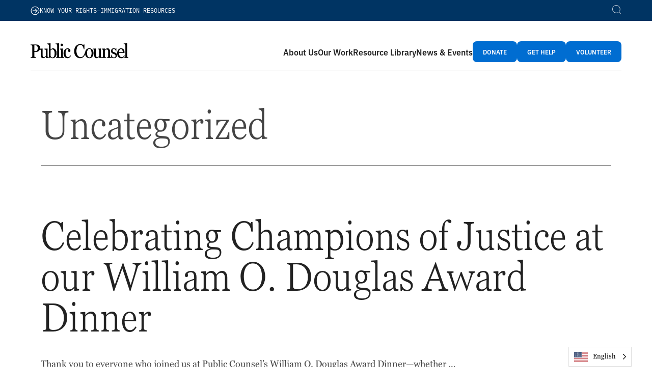

--- FILE ---
content_type: text/html; charset=UTF-8
request_url: https://publiccounsel.org/category/uncategorized/
body_size: 34615
content:
<!DOCTYPE html>
<html lang="en-US">
<head>
	<meta charset="UTF-8">
	<meta name='robots' content='noindex, follow' />
<meta name="viewport" content="width=device-width, initial-scale=1">
	<!-- This site is optimized with the Yoast SEO plugin v26.7 - https://yoast.com/wordpress/plugins/seo/ -->
	<title>Uncategorized Archives | Public Counsel</title>
	<meta property="og:locale" content="en_US" />
	<meta property="og:type" content="article" />
	<meta property="og:title" content="Uncategorized Archives | Public Counsel" />
	<meta property="og:url" content="https://publiccounsel.org/category/uncategorized/" />
	<meta property="og:site_name" content="Public Counsel" />
	<meta name="twitter:card" content="summary_large_image" />
	<script type="application/ld+json" class="yoast-schema-graph">{"@context":"https://schema.org","@graph":[{"@type":"CollectionPage","@id":"https://publiccounsel.org/category/uncategorized/","url":"https://publiccounsel.org/category/uncategorized/","name":"Uncategorized Archives | Public Counsel","isPartOf":{"@id":"https://publiccounsel.org/#website"},"primaryImageOfPage":{"@id":"https://publiccounsel.org/category/uncategorized/#primaryimage"},"image":{"@id":"https://publiccounsel.org/category/uncategorized/#primaryimage"},"thumbnailUrl":"https://publiccounsel.org/wp-content/uploads/2025/09/Jane-Fonda-Acceptance-Speech-Large.jpeg","breadcrumb":{"@id":"https://publiccounsel.org/category/uncategorized/#breadcrumb"},"inLanguage":"en-US"},{"@type":"ImageObject","inLanguage":"en-US","@id":"https://publiccounsel.org/category/uncategorized/#primaryimage","url":"https://publiccounsel.org/wp-content/uploads/2025/09/Jane-Fonda-Acceptance-Speech-Large.jpeg","contentUrl":"https://publiccounsel.org/wp-content/uploads/2025/09/Jane-Fonda-Acceptance-Speech-Large.jpeg","width":1096,"height":1280},{"@type":"BreadcrumbList","@id":"https://publiccounsel.org/category/uncategorized/#breadcrumb","itemListElement":[{"@type":"ListItem","position":1,"name":"Home","item":"https://publiccounsel.org/"},{"@type":"ListItem","position":2,"name":"Uncategorized"}]},{"@type":"WebSite","@id":"https://publiccounsel.org/#website","url":"https://publiccounsel.org/","name":"Public Counsel","description":"","publisher":{"@id":"https://publiccounsel.org/#organization"},"potentialAction":[{"@type":"SearchAction","target":{"@type":"EntryPoint","urlTemplate":"https://publiccounsel.org/?s={search_term_string}"},"query-input":{"@type":"PropertyValueSpecification","valueRequired":true,"valueName":"search_term_string"}}],"inLanguage":"en-US"},{"@type":"Organization","@id":"https://publiccounsel.org/#organization","name":"Public Counsel","url":"https://publiccounsel.org/","logo":{"@type":"ImageObject","inLanguage":"en-US","@id":"https://publiccounsel.org/#/schema/logo/image/","url":"https://publiccounsel.org/wp-content/uploads/2025/06/Public-Counsel-Logo-Plain-Long-Black.png","contentUrl":"https://publiccounsel.org/wp-content/uploads/2025/06/Public-Counsel-Logo-Plain-Long-Black.png","width":2348,"height":411,"caption":"Public Counsel"},"image":{"@id":"https://publiccounsel.org/#/schema/logo/image/"}}]}</script>
	<!-- / Yoast SEO plugin. -->


<link rel='dns-prefetch' href='//cdnjs.cloudflare.com' />
<link rel='dns-prefetch' href='//kit.fontawesome.com' />
<link rel='dns-prefetch' href='//use.typekit.net' />
<link rel="alternate" type="application/rss+xml" title="Public Counsel &raquo; Feed" href="https://publiccounsel.org/feed/" />
<style id='wp-img-auto-sizes-contain-inline-css'>
img:is([sizes=auto i],[sizes^="auto," i]){contain-intrinsic-size:3000px 1500px}
/*# sourceURL=wp-img-auto-sizes-contain-inline-css */
</style>
<style id='wp-block-library-inline-css'>
:root{--wp-block-synced-color:#7a00df;--wp-block-synced-color--rgb:122,0,223;--wp-bound-block-color:var(--wp-block-synced-color);--wp-editor-canvas-background:#ddd;--wp-admin-theme-color:#007cba;--wp-admin-theme-color--rgb:0,124,186;--wp-admin-theme-color-darker-10:#006ba1;--wp-admin-theme-color-darker-10--rgb:0,107,160.5;--wp-admin-theme-color-darker-20:#005a87;--wp-admin-theme-color-darker-20--rgb:0,90,135;--wp-admin-border-width-focus:2px}@media (min-resolution:192dpi){:root{--wp-admin-border-width-focus:1.5px}}.wp-element-button{cursor:pointer}:root .has-very-light-gray-background-color{background-color:#eee}:root .has-very-dark-gray-background-color{background-color:#313131}:root .has-very-light-gray-color{color:#eee}:root .has-very-dark-gray-color{color:#313131}:root .has-vivid-green-cyan-to-vivid-cyan-blue-gradient-background{background:linear-gradient(135deg,#00d084,#0693e3)}:root .has-purple-crush-gradient-background{background:linear-gradient(135deg,#34e2e4,#4721fb 50%,#ab1dfe)}:root .has-hazy-dawn-gradient-background{background:linear-gradient(135deg,#faaca8,#dad0ec)}:root .has-subdued-olive-gradient-background{background:linear-gradient(135deg,#fafae1,#67a671)}:root .has-atomic-cream-gradient-background{background:linear-gradient(135deg,#fdd79a,#004a59)}:root .has-nightshade-gradient-background{background:linear-gradient(135deg,#330968,#31cdcf)}:root .has-midnight-gradient-background{background:linear-gradient(135deg,#020381,#2874fc)}:root{--wp--preset--font-size--normal:16px;--wp--preset--font-size--huge:42px}.has-regular-font-size{font-size:1em}.has-larger-font-size{font-size:2.625em}.has-normal-font-size{font-size:var(--wp--preset--font-size--normal)}.has-huge-font-size{font-size:var(--wp--preset--font-size--huge)}.has-text-align-center{text-align:center}.has-text-align-left{text-align:left}.has-text-align-right{text-align:right}.has-fit-text{white-space:nowrap!important}#end-resizable-editor-section{display:none}.aligncenter{clear:both}.items-justified-left{justify-content:flex-start}.items-justified-center{justify-content:center}.items-justified-right{justify-content:flex-end}.items-justified-space-between{justify-content:space-between}.screen-reader-text{border:0;clip-path:inset(50%);height:1px;margin:-1px;overflow:hidden;padding:0;position:absolute;width:1px;word-wrap:normal!important}.screen-reader-text:focus{background-color:#ddd;clip-path:none;color:#444;display:block;font-size:1em;height:auto;left:5px;line-height:normal;padding:15px 23px 14px;text-decoration:none;top:5px;width:auto;z-index:100000}html :where(.has-border-color){border-style:solid}html :where([style*=border-top-color]){border-top-style:solid}html :where([style*=border-right-color]){border-right-style:solid}html :where([style*=border-bottom-color]){border-bottom-style:solid}html :where([style*=border-left-color]){border-left-style:solid}html :where([style*=border-width]){border-style:solid}html :where([style*=border-top-width]){border-top-style:solid}html :where([style*=border-right-width]){border-right-style:solid}html :where([style*=border-bottom-width]){border-bottom-style:solid}html :where([style*=border-left-width]){border-left-style:solid}html :where(img[class*=wp-image-]){height:auto;max-width:100%}:where(figure){margin:0 0 1em}html :where(.is-position-sticky){--wp-admin--admin-bar--position-offset:var(--wp-admin--admin-bar--height,0px)}@media screen and (max-width:600px){html :where(.is-position-sticky){--wp-admin--admin-bar--position-offset:0px}}

/*# sourceURL=wp-block-library-inline-css */
</style><style id='wp-block-heading-inline-css'>
h1:where(.wp-block-heading).has-background,h2:where(.wp-block-heading).has-background,h3:where(.wp-block-heading).has-background,h4:where(.wp-block-heading).has-background,h5:where(.wp-block-heading).has-background,h6:where(.wp-block-heading).has-background{padding:1.25em 2.375em}h1.has-text-align-left[style*=writing-mode]:where([style*=vertical-lr]),h1.has-text-align-right[style*=writing-mode]:where([style*=vertical-rl]),h2.has-text-align-left[style*=writing-mode]:where([style*=vertical-lr]),h2.has-text-align-right[style*=writing-mode]:where([style*=vertical-rl]),h3.has-text-align-left[style*=writing-mode]:where([style*=vertical-lr]),h3.has-text-align-right[style*=writing-mode]:where([style*=vertical-rl]),h4.has-text-align-left[style*=writing-mode]:where([style*=vertical-lr]),h4.has-text-align-right[style*=writing-mode]:where([style*=vertical-rl]),h5.has-text-align-left[style*=writing-mode]:where([style*=vertical-lr]),h5.has-text-align-right[style*=writing-mode]:where([style*=vertical-rl]),h6.has-text-align-left[style*=writing-mode]:where([style*=vertical-lr]),h6.has-text-align-right[style*=writing-mode]:where([style*=vertical-rl]){rotate:180deg}
/*# sourceURL=https://publiccounsel.org/wp-includes/blocks/heading/style.min.css */
</style>
<style id='wp-block-list-inline-css'>
ol,ul{box-sizing:border-box}:root :where(.wp-block-list.has-background){padding:1.25em 2.375em}
/*# sourceURL=https://publiccounsel.org/wp-includes/blocks/list/style.min.css */
</style>
<style id='wp-block-paragraph-inline-css'>
.is-small-text{font-size:.875em}.is-regular-text{font-size:1em}.is-large-text{font-size:2.25em}.is-larger-text{font-size:3em}.has-drop-cap:not(:focus):first-letter{float:left;font-size:8.4em;font-style:normal;font-weight:100;line-height:.68;margin:.05em .1em 0 0;text-transform:uppercase}body.rtl .has-drop-cap:not(:focus):first-letter{float:none;margin-left:.1em}p.has-drop-cap.has-background{overflow:hidden}:root :where(p.has-background){padding:1.25em 2.375em}:where(p.has-text-color:not(.has-link-color)) a{color:inherit}p.has-text-align-left[style*="writing-mode:vertical-lr"],p.has-text-align-right[style*="writing-mode:vertical-rl"]{rotate:180deg}
/*# sourceURL=https://publiccounsel.org/wp-includes/blocks/paragraph/style.min.css */
</style>
<style id='wp-block-quote-inline-css'>
.wp-block-quote{box-sizing:border-box;overflow-wrap:break-word}.wp-block-quote.is-large:where(:not(.is-style-plain)),.wp-block-quote.is-style-large:where(:not(.is-style-plain)){margin-bottom:1em;padding:0 1em}.wp-block-quote.is-large:where(:not(.is-style-plain)) p,.wp-block-quote.is-style-large:where(:not(.is-style-plain)) p{font-size:1.5em;font-style:italic;line-height:1.6}.wp-block-quote.is-large:where(:not(.is-style-plain)) cite,.wp-block-quote.is-large:where(:not(.is-style-plain)) footer,.wp-block-quote.is-style-large:where(:not(.is-style-plain)) cite,.wp-block-quote.is-style-large:where(:not(.is-style-plain)) footer{font-size:1.125em;text-align:right}.wp-block-quote>cite{display:block}
/*# sourceURL=https://publiccounsel.org/wp-includes/blocks/quote/style.min.css */
</style>
<style id='global-styles-inline-css'>
:root{--wp--preset--aspect-ratio--square: 1;--wp--preset--aspect-ratio--4-3: 4/3;--wp--preset--aspect-ratio--3-4: 3/4;--wp--preset--aspect-ratio--3-2: 3/2;--wp--preset--aspect-ratio--2-3: 2/3;--wp--preset--aspect-ratio--16-9: 16/9;--wp--preset--aspect-ratio--9-16: 9/16;--wp--preset--color--black: #000000;--wp--preset--color--cyan-bluish-gray: #abb8c3;--wp--preset--color--white: #ffffff;--wp--preset--color--pale-pink: #f78da7;--wp--preset--color--vivid-red: #cf2e2e;--wp--preset--color--luminous-vivid-orange: #ff6900;--wp--preset--color--luminous-vivid-amber: #fcb900;--wp--preset--color--light-green-cyan: #7bdcb5;--wp--preset--color--vivid-green-cyan: #00d084;--wp--preset--color--pale-cyan-blue: #8ed1fc;--wp--preset--color--vivid-cyan-blue: #0693e3;--wp--preset--color--vivid-purple: #9b51e0;--wp--preset--color--contrast: var(--contrast);--wp--preset--color--contrast-2: var(--contrast-2);--wp--preset--color--contrast-3: var(--contrast-3);--wp--preset--color--base: var(--base);--wp--preset--color--base-2: var(--base-2);--wp--preset--color--base-3: var(--base-3);--wp--preset--color--dark-blue: var(--dark-blue);--wp--preset--color--accent: var(--accent);--wp--preset--color--cerulean-dark: var(--cerulean-dark);--wp--preset--color--cerulean-mid: var(--cerulean-mid);--wp--preset--color--yellow: var(--yellow);--wp--preset--color--yellow-mid: var(--yellow-mid);--wp--preset--color--yellow-light: var(--yellow-light);--wp--preset--color--yellow-wash: var(--yellow-wash);--wp--preset--color--cerulean-light: var(--cerulean-light);--wp--preset--color--grey: var(--grey);--wp--preset--gradient--vivid-cyan-blue-to-vivid-purple: linear-gradient(135deg,rgb(6,147,227) 0%,rgb(155,81,224) 100%);--wp--preset--gradient--light-green-cyan-to-vivid-green-cyan: linear-gradient(135deg,rgb(122,220,180) 0%,rgb(0,208,130) 100%);--wp--preset--gradient--luminous-vivid-amber-to-luminous-vivid-orange: linear-gradient(135deg,rgb(252,185,0) 0%,rgb(255,105,0) 100%);--wp--preset--gradient--luminous-vivid-orange-to-vivid-red: linear-gradient(135deg,rgb(255,105,0) 0%,rgb(207,46,46) 100%);--wp--preset--gradient--very-light-gray-to-cyan-bluish-gray: linear-gradient(135deg,rgb(238,238,238) 0%,rgb(169,184,195) 100%);--wp--preset--gradient--cool-to-warm-spectrum: linear-gradient(135deg,rgb(74,234,220) 0%,rgb(151,120,209) 20%,rgb(207,42,186) 40%,rgb(238,44,130) 60%,rgb(251,105,98) 80%,rgb(254,248,76) 100%);--wp--preset--gradient--blush-light-purple: linear-gradient(135deg,rgb(255,206,236) 0%,rgb(152,150,240) 100%);--wp--preset--gradient--blush-bordeaux: linear-gradient(135deg,rgb(254,205,165) 0%,rgb(254,45,45) 50%,rgb(107,0,62) 100%);--wp--preset--gradient--luminous-dusk: linear-gradient(135deg,rgb(255,203,112) 0%,rgb(199,81,192) 50%,rgb(65,88,208) 100%);--wp--preset--gradient--pale-ocean: linear-gradient(135deg,rgb(255,245,203) 0%,rgb(182,227,212) 50%,rgb(51,167,181) 100%);--wp--preset--gradient--electric-grass: linear-gradient(135deg,rgb(202,248,128) 0%,rgb(113,206,126) 100%);--wp--preset--gradient--midnight: linear-gradient(135deg,rgb(2,3,129) 0%,rgb(40,116,252) 100%);--wp--preset--font-size--small: 13px;--wp--preset--font-size--medium: 20px;--wp--preset--font-size--large: 36px;--wp--preset--font-size--x-large: 42px;--wp--preset--spacing--20: 0.44rem;--wp--preset--spacing--30: 0.67rem;--wp--preset--spacing--40: 1rem;--wp--preset--spacing--50: 1.5rem;--wp--preset--spacing--60: 2.25rem;--wp--preset--spacing--70: 3.38rem;--wp--preset--spacing--80: 5.06rem;--wp--preset--shadow--natural: 6px 6px 9px rgba(0, 0, 0, 0.2);--wp--preset--shadow--deep: 12px 12px 50px rgba(0, 0, 0, 0.4);--wp--preset--shadow--sharp: 6px 6px 0px rgba(0, 0, 0, 0.2);--wp--preset--shadow--outlined: 6px 6px 0px -3px rgb(255, 255, 255), 6px 6px rgb(0, 0, 0);--wp--preset--shadow--crisp: 6px 6px 0px rgb(0, 0, 0);}:where(.is-layout-flex){gap: 0.5em;}:where(.is-layout-grid){gap: 0.5em;}body .is-layout-flex{display: flex;}.is-layout-flex{flex-wrap: wrap;align-items: center;}.is-layout-flex > :is(*, div){margin: 0;}body .is-layout-grid{display: grid;}.is-layout-grid > :is(*, div){margin: 0;}:where(.wp-block-columns.is-layout-flex){gap: 2em;}:where(.wp-block-columns.is-layout-grid){gap: 2em;}:where(.wp-block-post-template.is-layout-flex){gap: 1.25em;}:where(.wp-block-post-template.is-layout-grid){gap: 1.25em;}.has-black-color{color: var(--wp--preset--color--black) !important;}.has-cyan-bluish-gray-color{color: var(--wp--preset--color--cyan-bluish-gray) !important;}.has-white-color{color: var(--wp--preset--color--white) !important;}.has-pale-pink-color{color: var(--wp--preset--color--pale-pink) !important;}.has-vivid-red-color{color: var(--wp--preset--color--vivid-red) !important;}.has-luminous-vivid-orange-color{color: var(--wp--preset--color--luminous-vivid-orange) !important;}.has-luminous-vivid-amber-color{color: var(--wp--preset--color--luminous-vivid-amber) !important;}.has-light-green-cyan-color{color: var(--wp--preset--color--light-green-cyan) !important;}.has-vivid-green-cyan-color{color: var(--wp--preset--color--vivid-green-cyan) !important;}.has-pale-cyan-blue-color{color: var(--wp--preset--color--pale-cyan-blue) !important;}.has-vivid-cyan-blue-color{color: var(--wp--preset--color--vivid-cyan-blue) !important;}.has-vivid-purple-color{color: var(--wp--preset--color--vivid-purple) !important;}.has-black-background-color{background-color: var(--wp--preset--color--black) !important;}.has-cyan-bluish-gray-background-color{background-color: var(--wp--preset--color--cyan-bluish-gray) !important;}.has-white-background-color{background-color: var(--wp--preset--color--white) !important;}.has-pale-pink-background-color{background-color: var(--wp--preset--color--pale-pink) !important;}.has-vivid-red-background-color{background-color: var(--wp--preset--color--vivid-red) !important;}.has-luminous-vivid-orange-background-color{background-color: var(--wp--preset--color--luminous-vivid-orange) !important;}.has-luminous-vivid-amber-background-color{background-color: var(--wp--preset--color--luminous-vivid-amber) !important;}.has-light-green-cyan-background-color{background-color: var(--wp--preset--color--light-green-cyan) !important;}.has-vivid-green-cyan-background-color{background-color: var(--wp--preset--color--vivid-green-cyan) !important;}.has-pale-cyan-blue-background-color{background-color: var(--wp--preset--color--pale-cyan-blue) !important;}.has-vivid-cyan-blue-background-color{background-color: var(--wp--preset--color--vivid-cyan-blue) !important;}.has-vivid-purple-background-color{background-color: var(--wp--preset--color--vivid-purple) !important;}.has-black-border-color{border-color: var(--wp--preset--color--black) !important;}.has-cyan-bluish-gray-border-color{border-color: var(--wp--preset--color--cyan-bluish-gray) !important;}.has-white-border-color{border-color: var(--wp--preset--color--white) !important;}.has-pale-pink-border-color{border-color: var(--wp--preset--color--pale-pink) !important;}.has-vivid-red-border-color{border-color: var(--wp--preset--color--vivid-red) !important;}.has-luminous-vivid-orange-border-color{border-color: var(--wp--preset--color--luminous-vivid-orange) !important;}.has-luminous-vivid-amber-border-color{border-color: var(--wp--preset--color--luminous-vivid-amber) !important;}.has-light-green-cyan-border-color{border-color: var(--wp--preset--color--light-green-cyan) !important;}.has-vivid-green-cyan-border-color{border-color: var(--wp--preset--color--vivid-green-cyan) !important;}.has-pale-cyan-blue-border-color{border-color: var(--wp--preset--color--pale-cyan-blue) !important;}.has-vivid-cyan-blue-border-color{border-color: var(--wp--preset--color--vivid-cyan-blue) !important;}.has-vivid-purple-border-color{border-color: var(--wp--preset--color--vivid-purple) !important;}.has-vivid-cyan-blue-to-vivid-purple-gradient-background{background: var(--wp--preset--gradient--vivid-cyan-blue-to-vivid-purple) !important;}.has-light-green-cyan-to-vivid-green-cyan-gradient-background{background: var(--wp--preset--gradient--light-green-cyan-to-vivid-green-cyan) !important;}.has-luminous-vivid-amber-to-luminous-vivid-orange-gradient-background{background: var(--wp--preset--gradient--luminous-vivid-amber-to-luminous-vivid-orange) !important;}.has-luminous-vivid-orange-to-vivid-red-gradient-background{background: var(--wp--preset--gradient--luminous-vivid-orange-to-vivid-red) !important;}.has-very-light-gray-to-cyan-bluish-gray-gradient-background{background: var(--wp--preset--gradient--very-light-gray-to-cyan-bluish-gray) !important;}.has-cool-to-warm-spectrum-gradient-background{background: var(--wp--preset--gradient--cool-to-warm-spectrum) !important;}.has-blush-light-purple-gradient-background{background: var(--wp--preset--gradient--blush-light-purple) !important;}.has-blush-bordeaux-gradient-background{background: var(--wp--preset--gradient--blush-bordeaux) !important;}.has-luminous-dusk-gradient-background{background: var(--wp--preset--gradient--luminous-dusk) !important;}.has-pale-ocean-gradient-background{background: var(--wp--preset--gradient--pale-ocean) !important;}.has-electric-grass-gradient-background{background: var(--wp--preset--gradient--electric-grass) !important;}.has-midnight-gradient-background{background: var(--wp--preset--gradient--midnight) !important;}.has-small-font-size{font-size: var(--wp--preset--font-size--small) !important;}.has-medium-font-size{font-size: var(--wp--preset--font-size--medium) !important;}.has-large-font-size{font-size: var(--wp--preset--font-size--large) !important;}.has-x-large-font-size{font-size: var(--wp--preset--font-size--x-large) !important;}
/*# sourceURL=global-styles-inline-css */
</style>

<style id='classic-theme-styles-inline-css'>
/*! This file is auto-generated */
.wp-block-button__link{color:#fff;background-color:#32373c;border-radius:9999px;box-shadow:none;text-decoration:none;padding:calc(.667em + 2px) calc(1.333em + 2px);font-size:1.125em}.wp-block-file__button{background:#32373c;color:#fff;text-decoration:none}
/*# sourceURL=/wp-includes/css/classic-themes.min.css */
</style>
<link rel='stylesheet' id='wp-components-css' href='https://publiccounsel.org/wp-includes/css/dist/components/style.min.css?ver=6.9' media='all' />
<link rel='stylesheet' id='wp-preferences-css' href='https://publiccounsel.org/wp-includes/css/dist/preferences/style.min.css?ver=6.9' media='all' />
<link rel='stylesheet' id='wp-block-editor-css' href='https://publiccounsel.org/wp-includes/css/dist/block-editor/style.min.css?ver=6.9' media='all' />
<link rel='stylesheet' id='popup-maker-block-library-style-css' href='https://publiccounsel.org/wp-content/plugins/popup-maker/dist/packages/block-library-style.css?ver=dbea705cfafe089d65f1' media='all' />
<link rel='stylesheet' id='ub-extension-style-css-css' href='https://publiccounsel.org/wp-content/plugins/ultimate-blocks/src/extensions/style.css?ver=6.9' media='all' />
<link rel='stylesheet' id='weglot-css-css' href='https://publiccounsel.org/wp-content/plugins/weglot/dist/css/front-css.css?ver=5.2' media='all' />
<style id="weglot-custom-style">.country-selector .wglanguage-name,
.country-selector a {
	color: #000 !important;
}

.country-selector .wglanguage-name {
	padding-right: 30px !important;
}</style><link rel='stylesheet' id='new-flag-css-css' href='https://publiccounsel.org/wp-content/plugins/weglot/dist/css/new-flags.css?ver=5.2' media='all' />
<style id='custom-flag-handle-inline-css'>
.weglot-flags.flag-0.wg-en>a:before,.weglot-flags.flag-0.wg-en>span:before {background-image: url(https://cdn.weglot.com/flags/rectangle_mat/us.svg); }.weglot-flags.flag-1.wg-en>a:before,.weglot-flags.flag-1.wg-en>span:before {background-image: url(https://cdn.weglot.com/flags/shiny/us.svg); }.weglot-flags.flag-2.wg-en>a:before,.weglot-flags.flag-2.wg-en>span:before {background-image: url(https://cdn.weglot.com/flags/square/us.svg); }.weglot-flags.flag-3.wg-en>a:before,.weglot-flags.flag-3.wg-en>span:before {background-image: url(https://cdn.weglot.com/flags/circle/us.svg); }
/*# sourceURL=custom-flag-handle-inline-css */
</style>
<link rel='stylesheet' id='slick-css-css' href='https://cdnjs.cloudflare.com/ajax/libs/slick-carousel/1.8.1/slick.min.css?ver=1.8.1' media='all' />
<link rel='stylesheet' id='slick-theme-css-css' href='https://cdnjs.cloudflare.com/ajax/libs/slick-carousel/1.8.1/slick-theme.min.css?ver=1.8.1' media='all' />
<link rel='stylesheet' id='adobe-fonts-css' href='//use.typekit.net/jzb2ixu.css?ver=6.9' media='all' />
<link rel='stylesheet' id='child-mega-menu-css-css' href='https://publiccounsel.org/wp-content/themes/generatepress_child/components/mega-menu/mega-menu.css?ver=6.9' media='all' />
<link rel='stylesheet' id='generate-style-css' href='https://publiccounsel.org/wp-content/themes/generatepress/assets/css/main.min.css?ver=3.6.1' media='all' />
<style id='generate-style-inline-css'>
#nav-below {display:none;}
body{background-color:#ffffff;color:#444444;}a{color:var(--cerulean-mid);}a:hover, a:focus, a:active{color:#000000;}.grid-container{max-width:1500px;}.wp-block-group__inner-container{max-width:1500px;margin-left:auto;margin-right:auto;}.site-header .header-image{width:220px;}:root{--contrast:#222222;--contrast-2:#575760;--contrast-3:#b2b2be;--base:#f0f0f0;--base-2:#f7f8f9;--base-3:#ffffff;--dark-blue:#003463;--accent:#1e73be;--cerulean-dark:#006DD1;--cerulean-mid:#007BFF;--yellow:#FFF000;--yellow-mid:#FCF471;--yellow-light:#FCF7A5;--yellow-wash:#FFFDE2;--cerulean-light:#3B9AFF;--grey:#E9EDF2;}:root .has-contrast-color{color:var(--contrast);}:root .has-contrast-background-color{background-color:var(--contrast);}:root .has-contrast-2-color{color:var(--contrast-2);}:root .has-contrast-2-background-color{background-color:var(--contrast-2);}:root .has-contrast-3-color{color:var(--contrast-3);}:root .has-contrast-3-background-color{background-color:var(--contrast-3);}:root .has-base-color{color:var(--base);}:root .has-base-background-color{background-color:var(--base);}:root .has-base-2-color{color:var(--base-2);}:root .has-base-2-background-color{background-color:var(--base-2);}:root .has-base-3-color{color:var(--base-3);}:root .has-base-3-background-color{background-color:var(--base-3);}:root .has-dark-blue-color{color:var(--dark-blue);}:root .has-dark-blue-background-color{background-color:var(--dark-blue);}:root .has-accent-color{color:var(--accent);}:root .has-accent-background-color{background-color:var(--accent);}:root .has-cerulean-dark-color{color:var(--cerulean-dark);}:root .has-cerulean-dark-background-color{background-color:var(--cerulean-dark);}:root .has-cerulean-mid-color{color:var(--cerulean-mid);}:root .has-cerulean-mid-background-color{background-color:var(--cerulean-mid);}:root .has-yellow-color{color:var(--yellow);}:root .has-yellow-background-color{background-color:var(--yellow);}:root .has-yellow-mid-color{color:var(--yellow-mid);}:root .has-yellow-mid-background-color{background-color:var(--yellow-mid);}:root .has-yellow-light-color{color:var(--yellow-light);}:root .has-yellow-light-background-color{background-color:var(--yellow-light);}:root .has-yellow-wash-color{color:var(--yellow-wash);}:root .has-yellow-wash-background-color{background-color:var(--yellow-wash);}:root .has-cerulean-light-color{color:var(--cerulean-light);}:root .has-cerulean-light-background-color{background-color:var(--cerulean-light);}:root .has-grey-color{color:var(--grey);}:root .has-grey-background-color{background-color:var(--grey);}body, button, input, select, textarea{font-family:georgiapro, sans-serif;font-size:18px;}body{line-height:1.8;}@media (max-width: 1024px){body, button, input, select, textarea{font-size:17px;}}@media (max-width:768px){body, button, input, select, textarea{font-size:16px;}}.main-navigation a, .main-navigation .menu-toggle, .main-navigation .menu-bar-items{font-weight:700;font-size:18;}h1{font-family:georgiapro-condensed;font-weight:300;font-size:80px;letter-spacing:-3%;line-height:100%;}@media (max-width: 1024px){h1{font-size:54px;}}@media (max-width:768px){h1{font-size:42px;}}h2{font-family:georgiapro-condensed;font-weight:300;font-size:80px;letter-spacing:-3%;line-height:100%;}@media (max-width: 1024px){h2{font-size:54px;}}@media (max-width:768px){h2{font-size:42px;}}h3{font-family:georgiapro-condensed;font-weight:300;font-size:60px;}@media (max-width: 1024px){h3{font-size:38px;}}@media (max-width:768px){h3{font-size:36px;}}h4{font-family:georgiapro-condensed;font-weight:300;font-size:42px;letter-spacing:-3%;line-height:110%;}h5{font-family:georgiapro-condensed;font-weight:300;font-size:24px;letter-spacing:-1%;line-height:120%;}h6{font-weight:600;}.top-bar{background-color:#636363;color:#ffffff;}.top-bar a{color:#ffffff;}.top-bar a:hover{color:#303030;}.site-header{background-color:#ffffff;}.main-title a,.main-title a:hover{color:#222222;}.site-description{color:#757575;}.mobile-menu-control-wrapper .menu-toggle,.mobile-menu-control-wrapper .menu-toggle:hover,.mobile-menu-control-wrapper .menu-toggle:focus,.has-inline-mobile-toggle #site-navigation.toggled{background-color:rgba(0, 0, 0, 0.02);}.main-navigation,.main-navigation ul ul{background-color:#ffffff;}.main-navigation .main-nav ul li a, .main-navigation .menu-toggle, .main-navigation .menu-bar-items{color:#0a0a0a;}.main-navigation .main-nav ul li:not([class*="current-menu-"]):hover > a, .main-navigation .main-nav ul li:not([class*="current-menu-"]):focus > a, .main-navigation .main-nav ul li.sfHover:not([class*="current-menu-"]) > a, .main-navigation .menu-bar-item:hover > a, .main-navigation .menu-bar-item.sfHover > a{color:#7a8896;background-color:#ffffff;}button.menu-toggle:hover,button.menu-toggle:focus{color:#0a0a0a;}.main-navigation .main-nav ul li[class*="current-menu-"] > a{color:#7a8896;background-color:#ffffff;}.navigation-search input[type="search"],.navigation-search input[type="search"]:active, .navigation-search input[type="search"]:focus, .main-navigation .main-nav ul li.search-item.active > a, .main-navigation .menu-bar-items .search-item.active > a{color:#7a8896;background-color:#ffffff;}.main-navigation ul ul{background-color:#fcfcfc;}.main-navigation .main-nav ul ul li a{color:#515151;}.main-navigation .main-nav ul ul li:not([class*="current-menu-"]):hover > a,.main-navigation .main-nav ul ul li:not([class*="current-menu-"]):focus > a, .main-navigation .main-nav ul ul li.sfHover:not([class*="current-menu-"]) > a{color:#231a1a;background-color:#eaeaea;}.main-navigation .main-nav ul ul li[class*="current-menu-"] > a{color:#231a1a;background-color:#eaeaea;}.separate-containers .inside-article, .separate-containers .comments-area, .separate-containers .page-header, .one-container .container, .separate-containers .paging-navigation, .inside-page-header{background-color:#ffffff;}.entry-title a{color:#222222;}.entry-title a:hover{color:#55555e;}.entry-meta{color:#595959;}.sidebar .widget{background-color:#ffffff;}.footer-widgets{background-color:#ffffff;}.footer-widgets .widget-title{color:#000000;}.site-info{color:#ffffff;background-color:#55555e;}.site-info a{color:#ffffff;}.site-info a:hover{color:#d3d3d3;}.footer-bar .widget_nav_menu .current-menu-item a{color:#d3d3d3;}input[type="text"],input[type="email"],input[type="url"],input[type="password"],input[type="search"],input[type="tel"],input[type="number"],textarea,select{color:#666666;background-color:#ffffff;border-color:#cccccc;}input[type="text"]:focus,input[type="email"]:focus,input[type="url"]:focus,input[type="password"]:focus,input[type="search"]:focus,input[type="tel"]:focus,input[type="number"]:focus,textarea:focus,select:focus{color:#666666;background-color:#ffffff;border-color:#bfbfbf;}button,html input[type="button"],input[type="reset"],input[type="submit"],a.button,a.wp-block-button__link:not(.has-background){color:#ffffff;background-color:#55555e;}button:hover,html input[type="button"]:hover,input[type="reset"]:hover,input[type="submit"]:hover,a.button:hover,button:focus,html input[type="button"]:focus,input[type="reset"]:focus,input[type="submit"]:focus,a.button:focus,a.wp-block-button__link:not(.has-background):active,a.wp-block-button__link:not(.has-background):focus,a.wp-block-button__link:not(.has-background):hover{color:#ffffff;background-color:#3f4047;}a.generate-back-to-top{background-color:rgba( 0,0,0,0.4 );color:#ffffff;}a.generate-back-to-top:hover,a.generate-back-to-top:focus{background-color:rgba( 0,0,0,0.6 );color:#ffffff;}:root{--gp-search-modal-bg-color:var(--base-3);--gp-search-modal-text-color:var(--contrast);--gp-search-modal-overlay-bg-color:rgba(0,0,0,0.2);}@media (max-width: 1024px){.main-navigation .menu-bar-item:hover > a, .main-navigation .menu-bar-item.sfHover > a{background:none;color:#0a0a0a;}}.inside-header{padding:20px 80px 20px 80px;}.nav-below-header .main-navigation .inside-navigation.grid-container, .nav-above-header .main-navigation .inside-navigation.grid-container{padding:0px 70px 0px 70px;}.separate-containers .inside-article, .separate-containers .comments-area, .separate-containers .page-header, .separate-containers .paging-navigation, .one-container .site-content, .inside-page-header{padding:30px 80px 30px 80px;}.site-main .wp-block-group__inner-container{padding:30px 80px 30px 80px;}.separate-containers .paging-navigation{padding-top:20px;padding-bottom:20px;}.entry-content .alignwide, body:not(.no-sidebar) .entry-content .alignfull{margin-left:-80px;width:calc(100% + 160px);max-width:calc(100% + 160px);}.one-container.right-sidebar .site-main,.one-container.both-right .site-main{margin-right:80px;}.one-container.left-sidebar .site-main,.one-container.both-left .site-main{margin-left:80px;}.one-container.both-sidebars .site-main{margin:0px 80px 0px 80px;}.sidebar .widget, .page-header, .widget-area .main-navigation, .site-main > *{margin-bottom:37px;}.separate-containers .site-main{margin:37px;}.both-right .inside-left-sidebar,.both-left .inside-left-sidebar{margin-right:18px;}.both-right .inside-right-sidebar,.both-left .inside-right-sidebar{margin-left:18px;}.one-container.archive .post:not(:last-child):not(.is-loop-template-item), .one-container.blog .post:not(:last-child):not(.is-loop-template-item){padding-bottom:30px;}.separate-containers .featured-image{margin-top:37px;}.separate-containers .inside-right-sidebar, .separate-containers .inside-left-sidebar{margin-top:37px;margin-bottom:37px;}.main-navigation .main-nav ul li a,.menu-toggle,.main-navigation .menu-bar-item > a{padding-left:10px;padding-right:10px;line-height:65px;}.main-navigation .main-nav ul ul li a{padding:15px 10px 15px 10px;}.main-navigation ul ul{width:300px;}.navigation-search input[type="search"]{height:65px;}.rtl .menu-item-has-children .dropdown-menu-toggle{padding-left:10px;}.menu-item-has-children .dropdown-menu-toggle{padding-right:10px;}.menu-item-has-children ul .dropdown-menu-toggle{padding-top:15px;padding-bottom:15px;margin-top:-15px;}.rtl .main-navigation .main-nav ul li.menu-item-has-children > a{padding-right:10px;}@media (max-width:768px){.separate-containers .inside-article, .separate-containers .comments-area, .separate-containers .page-header, .separate-containers .paging-navigation, .one-container .site-content, .inside-page-header{padding:50px 30px 50px 30px;}.site-main .wp-block-group__inner-container{padding:50px 30px 50px 30px;}.inside-top-bar{padding-right:30px;padding-left:30px;}.inside-header{padding-top:15px;padding-right:30px;padding-bottom:15px;padding-left:30px;}.widget-area .widget{padding-top:30px;padding-right:30px;padding-bottom:30px;padding-left:30px;}.footer-widgets-container{padding-top:30px;padding-right:30px;padding-bottom:30px;padding-left:30px;}.inside-site-info{padding-right:30px;padding-left:30px;}.entry-content .alignwide, body:not(.no-sidebar) .entry-content .alignfull{margin-left:-30px;width:calc(100% + 60px);max-width:calc(100% + 60px);}.one-container .site-main .paging-navigation{margin-bottom:37px;}}/* End cached CSS */.is-right-sidebar{width:30%;}.is-left-sidebar{width:30%;}.site-content .content-area{width:100%;}@media (max-width: 1024px){.main-navigation .menu-toggle,.sidebar-nav-mobile:not(#sticky-placeholder){display:block;}.main-navigation ul,.gen-sidebar-nav,.main-navigation:not(.slideout-navigation):not(.toggled) .main-nav > ul,.has-inline-mobile-toggle #site-navigation .inside-navigation > *:not(.navigation-search):not(.main-nav){display:none;}.nav-align-right .inside-navigation,.nav-align-center .inside-navigation{justify-content:space-between;}.has-inline-mobile-toggle .mobile-menu-control-wrapper{display:flex;flex-wrap:wrap;}.has-inline-mobile-toggle .inside-header{flex-direction:row;text-align:left;flex-wrap:wrap;}.has-inline-mobile-toggle .header-widget,.has-inline-mobile-toggle #site-navigation{flex-basis:100%;}.nav-float-left .has-inline-mobile-toggle #site-navigation{order:10;}}
.dynamic-author-image-rounded{border-radius:100%;}.dynamic-featured-image, .dynamic-author-image{vertical-align:middle;}.one-container.blog .dynamic-content-template:not(:last-child), .one-container.archive .dynamic-content-template:not(:last-child){padding-bottom:0px;}.dynamic-entry-excerpt > p:last-child{margin-bottom:0px;}
@media (max-width: 1024px){.main-navigation .menu-toggle,.main-navigation .mobile-bar-items a,.main-navigation .menu-bar-item > a{padding-left:15px;padding-right:15px;}.main-navigation .main-nav ul li a,.main-navigation .menu-toggle,.main-navigation .mobile-bar-items a,.main-navigation .menu-bar-item > a{line-height:60px;}.main-navigation .site-logo.navigation-logo img, .mobile-header-navigation .site-logo.mobile-header-logo img, .navigation-search input[type="search"]{height:60px;}}.main-navigation.slideout-navigation .main-nav > ul > li > a{line-height:60px;}
/*# sourceURL=generate-style-inline-css */
</style>
<link rel='stylesheet' id='generate-child-css' href='https://publiccounsel.org/wp-content/themes/generatepress_child/style.css?ver=1685114271' media='all' />
<link rel='stylesheet' id='popup-maker-site-css' href='//publiccounsel.org/wp-content/uploads/pum/pum-site-styles.css?generated=1756210611&#038;ver=1.21.5' media='all' />
<link rel='stylesheet' id='search-filter-flatpickr-css' href='https://publiccounsel.org/wp-content/plugins/search-filter/assets/css/vendor/flatpickr.min.css?ver=3.1.6' media='all' />
<link rel='stylesheet' id='search-filter-css' href='https://publiccounsel.org/wp-content/plugins/search-filter-pro/assets/css/frontend/frontend.css?ver=3.1.6' media='all' />
<link rel='stylesheet' id='search-filter-ugc-styles-css' href='https://publiccounsel.org/wp-content/uploads/search-filter/style.css?ver=315' media='all' />
<link rel='stylesheet' id='generateblocks-global-css' href='https://publiccounsel.org/wp-content/uploads/generateblocks/style-global.css?ver=1764793073' media='all' />
<link rel='stylesheet' id='generateblocks-accordion-css' href='https://publiccounsel.org/wp-content/plugins/generateblocks-pro/dist/accordion-style.css?ver=2.5.0' media='all' />
<style id='generateblocks-inline-css'>
.gb-accordion__item:not(.gb-accordion__item-open) > .gb-button .gb-accordion__icon-open{display:none;}.gb-accordion__item.gb-accordion__item-open > .gb-button .gb-accordion__icon{display:none;}a.gb-button-26514dbe{display:inline-flex;align-items:center;justify-content:center;font-size:26px;font-weight:600;text-align:center;margin-right:15px;border:0px solid;background-color:rgba(171, 184, 195, 0);color:var(--base-3);text-decoration:none;}a.gb-button-26514dbe:hover, a.gb-button-26514dbe:active, a.gb-button-26514dbe:focus{background-color:rgba(5, 188, 191, 0);color:var(--base-3);}a.gb-button-26514dbe .gb-icon{line-height:0;}a.gb-button-26514dbe .gb-icon svg{width:0.7em;height:0.7em;fill:currentColor;}a.gb-button-04a82fe6{display:inline-flex;align-items:center;justify-content:center;font-size:30px;font-weight:600;text-align:center;margin-right:15px;border:0px solid;background-color:rgba(171, 184, 195, 0);color:var(--base-3);text-decoration:none;}a.gb-button-04a82fe6:hover, a.gb-button-04a82fe6:active, a.gb-button-04a82fe6:focus{background-color:rgba(5, 188, 191, 0);color:var(--base-3);}a.gb-button-04a82fe6 .gb-icon{line-height:0;}a.gb-button-04a82fe6 .gb-icon svg{width:0.7em;height:0.7em;fill:currentColor;}a.gb-button-b3a2ab80{display:inline-flex;align-items:center;justify-content:center;column-gap:0.5em;font-size:30px;font-weight:600;text-align:center;margin-right:15px;border:0px solid;background-color:rgba(171, 184, 195, 0);color:var(--base-3);text-decoration:none;}a.gb-button-b3a2ab80:hover, a.gb-button-b3a2ab80:active, a.gb-button-b3a2ab80:focus{background-color:rgba(5, 188, 191, 0);color:var(--base-3);}a.gb-button-b3a2ab80 .gb-icon{line-height:0;}a.gb-button-b3a2ab80 .gb-icon svg{width:0.7em;height:0.7em;fill:currentColor;}a.gb-button-aff6c35d{display:inline-flex;align-items:center;justify-content:center;font-size:30px;font-weight:600;text-align:center;margin-right:15px;border:0px solid;background-color:rgba(171, 184, 195, 0);color:var(--base-3);text-decoration:none;}a.gb-button-aff6c35d:hover, a.gb-button-aff6c35d:active, a.gb-button-aff6c35d:focus{background-color:rgba(5, 188, 191, 0);color:var(--base-3);}a.gb-button-aff6c35d .gb-icon{line-height:0;}a.gb-button-aff6c35d .gb-icon svg{width:0.7em;height:0.7em;fill:currentColor;}a.gb-button-2701f2b2{display:inline-flex;align-items:center;justify-content:center;font-size:30px;font-weight:600;text-align:center;border:0px solid;background-color:rgba(171, 184, 195, 0);color:var(--base-3);text-decoration:none;}a.gb-button-2701f2b2:hover, a.gb-button-2701f2b2:active, a.gb-button-2701f2b2:focus{background-color:rgba(5, 188, 191, 0);color:var(--base-3);}a.gb-button-2701f2b2 .gb-icon{line-height:0;}a.gb-button-2701f2b2 .gb-icon svg{width:0.7em;height:0.7em;fill:currentColor;}:root{--gb-container-width:1500px;}.gb-container .wp-block-image img{vertical-align:middle;}.gb-grid-wrapper .wp-block-image{margin-bottom:0;}.gb-highlight{background:none;}.gb-shape{line-height:0;}.gb-container-link{position:absolute;top:0;right:0;bottom:0;left:0;z-index:99;}.gb-element-87645ddf{padding-left:160px;padding-right:160px}@media (max-width:1024px){.gb-element-87645ddf{padding-left:40px;padding-right:40px}}@media (max-width:767px){.gb-element-87645ddf{padding-left:0px;padding-right:0px}}.gb-element-2570ad71{background-color:var(--dark-blue);color:var(--base-3);padding-bottom:40px;padding-top:80px}@media (max-width:767px){.gb-element-2570ad71{padding-bottom:60px;padding-top:60px}}.gb-element-40468e7a{display:flex;flex-direction:column;margin-left:auto;margin-right:auto;max-width:var(--gb-container-width);padding-left:60px;padding-right:60px;row-gap:60px}@media (max-width:1024px){.gb-element-40468e7a{padding-left:40px;padding-right:40px}}@media (max-width:767px){.gb-element-40468e7a{padding-left:20px;padding-right:20px}}.gb-element-92f7a04f{column-gap:50px;display:flex}@media (max-width:1024px){.gb-element-92f7a04f{column-gap:30px}}@media (max-width:767px){.gb-element-92f7a04f{flex-wrap:wrap;grid-template-columns:1fr;row-gap:30px}}@media (max-width:767px){.gb-element-487f85ad{width:100%}}.gb-element-476f2baa{flex-grow:1}@media (max-width:767px){.gb-element-476f2baa{width:100%}}.gb-element-4eaad402{width:33.33%}.gb-element-4eaad402 a{color:var(--yellow)}@media (max-width:767px){.gb-element-4eaad402{width:100%}}.gb-element-21d9a7ba{column-gap:30px;display:flex;justify-content:flex-start}@media (max-width:767px){.gb-element-21d9a7ba{flex-wrap:wrap;row-gap:10px}}@media (max-width:767px){.gb-element-46b964d6{order:1}}.gb-element-baeded51{margin-left:auto;margin-right:auto;max-width:var(--gb-container-width);padding-left:60px;padding-right:60px}@media (max-width:1024px){.gb-element-baeded51{padding-left:40px;padding-right:40px}}@media (max-width:767px){.gb-element-baeded51{padding-left:20px;padding-right:20px}}.gb-element-368bfa7f{align-items:center;column-gap:15px;display:flex}@media (max-width:767px){.gb-element-368bfa7f{column-gap:10px;grid-template-columns:1fr}}.gb-element-792610a3{flex-grow:1}.gb-element-a9f4f665{line-height:1em;text-align:right}.gb-element-a9f4f665 a{color:var(--base-3)}@media (max-width:1024px){.gb-element-a246a780{padding-left:40px;padding-right:40px}}@media (max-width:767px){.gb-element-a246a780{padding-left:20px;padding-right:20px}}.gb-element-8ba3ce27{align-items:center;column-gap:clamp(.5rem,2vw,2.25rem);display:flex;flex-grow:1;justify-content:flex-end}.gb-element-25f94ba5{column-gap:clamp(.25rem,.7vw,.7rem);display:flex}.gb-element-9f7953ee{box-shadow:0px 100px 30px rgba(0,0,0,0.04);display:none}@media (max-width:1024px){.gb-element-9f7953ee{background-color:var(--base-3);display:block;overflow-y:scroll}}.gb-element-435f8cdf{margin-left:auto;margin-right:auto;max-width:var(--gb-container-width)}@media (max-width:1024px){.gb-element-435f8cdf{padding-left:40px;padding-right:40px}}@media (max-width:767px){.gb-element-435f8cdf{padding-left:20px;padding-right:20px}}@media (max-width:1024px){.gb-element-d342c644{flex-wrap:wrap;padding-top:0px;row-gap:50px}}@media (max-width:1024px){.gb-element-02ef97d6{display:none}}.gb-element-2d38ec26{border-bottom-style:solid;border-bottom-width:1px}.gb-element-97d57b20{column-gap:30px;display:flex;flex-wrap:wrap;grid-template-columns:repeat(2,minmax(0,1fr));row-gap:30px}@media (max-width:767px){.gb-element-97d57b20{grid-template-columns:1fr}}.gb-element-95cf9cca{width:calc(50% - calc(30px/2))}@media (max-width:767px){.gb-element-95cf9cca{width:100%}}.gb-element-97e5988a{width:calc(50% - calc(30px/2))}@media (max-width:767px){.gb-element-97e5988a{width:100%}}.gb-element-c857b4b8{width:calc(50% - calc(30px/2))}@media (max-width:767px){.gb-element-c857b4b8{width:100%}}.gb-element-689e63b7{width:calc(50% - calc(30px/2))}@media (max-width:767px){.gb-element-689e63b7{width:100%}}.gb-element-79096b6b{margin-top:1em}@media (max-width:1024px){.gb-element-9393df98{display:none}}.gb-element-ca4531e4{border-bottom-style:solid;border-bottom-width:1px}.gb-element-9a48981d{margin-top:1em}@media (max-width:1024px){.gb-element-c02723eb{display:none}}.gb-element-88f37a8b{border-bottom-style:solid;border-bottom-width:1px}.gb-element-a9b89679{margin-top:1em}@media (max-width:1024px){.gb-element-e2780e09{display:none}}.gb-element-57d81b89{border-bottom-style:solid;border-bottom-width:1px}.gb-element-068fb892{box-shadow:0px 100px 30px 0px rgba(0,0,0,0.04)}.gb-element-4675db2d{margin-left:auto;margin-right:auto;max-width:var(--gb-container-width);padding-left:60px;padding-right:60px}@media (max-width:1024px){.gb-element-4675db2d{padding-left:40px;padding-right:40px}}.gb-media-28733f79{height:auto;max-width:100%;object-fit:cover;width:180px}@media (max-width:1024px){.gb-media-28733f79{width:150px}}@media (max-width:767px){.gb-media-730d0180{display:none}}.gb-media-90131afb{display:none}@media (max-width:767px){.gb-media-90131afb{display:block}}.gb-media-5364bfbc{aspect-ratio:4/3;display:block;height:auto;margin-bottom:10px;max-width:100%;object-fit:cover;object-position:center center;width:100%}.gb-media-9f039b96{aspect-ratio:4/3;display:block;height:auto;margin-bottom:10px;max-width:100%;object-fit:cover;object-position:center center;width:100%}.gb-text-60756e21 a{color:var(--yellow)}.gb-text-3781d356{margin-bottom:0px}.gb-text-ca66857b{margin-bottom:0px}.gb-text-8130152a{margin-bottom:0px}.gb-text-a12b44fa{margin-bottom:0px}.gb-text-d91566e1{margin-bottom:0px}.gb-text-1fa61378{margin-bottom:0px}.gb-text-32f8b970{margin-bottom:0px}@media (max-width:767px){.gb-text-32f8b970{order:2}}.gb-text-3d594d51{align-items:center;column-gap:0.5em;display:flex;font-family:ibm-plex-mono;font-size:12px;margin-bottom:0px;text-transform:uppercase}.gb-text-3d594d51 .gb-shape svg{width:1.5em;height:1.5em}@media (max-width:767px){.gb-text-3d594d51{font-size:12px}}.gb-text-a3c6316c{align-items:center;column-gap:0.5em;display:inline-flex;text-decoration:none}.gb-text-a3c6316c .gb-shape svg{width:1em;height:1em}.gb-text-a3c6316c a{color:var(--base-3)}@media (max-width:1024px){.gb-text-2234026a{display:none}}.gb-text-a76454c3{align-items:center;column-gap:0.5em;display:none}.gb-text-a76454c3 .gb-shape svg{width:1em;height:1em;fill:currentColor}@media (max-width:1024px){.gb-text-a76454c3{display:inline-flex}}@media (max-width:1024px){.gb-text-c7d2a17c{font-family:ibm-plex-sans}}.gb-text-c60f0d40{display:block}.gb-text-65480ff6{display:block}.gb-text-5d4ae0f5{display:block}.gb-text-a5fa54ef{display:block}.gb-text-6e49bc1b{display:block}.gb-text-e4e26add{display:block}.gb-text-b7296475{align-items:center;column-gap:0.5em;display:inline-flex}.gb-text-b7296475 .gb-shape svg{width:1em;height:1em;fill:currentColor}.gb-text-2f87eddb{font-family:georgipro;font-size:32px;margin-bottom:10px}.gb-text-2f87eddb a{color:var(--contrast)}.gb-text-d81595ed{font-family:georgiapro;font-size:14px;margin-bottom:10px}.gb-text-e134f3c7{align-items:center;column-gap:0.5em;display:inline-flex;margin-bottom:0px}.gb-text-e134f3c7 .gb-shape svg{width:1em;height:1em;fill:currentColor}.gb-text-63054a8b{font-family:georgipro;font-size:32px;margin-bottom:10px}.gb-text-63054a8b a{color:var(--contrast)}.gb-text-e06bd551{font-family:georgiapro;font-size:14px;margin-bottom:10px}.gb-text-a45715c2{align-items:center;column-gap:0.5em;display:inline-flex;margin-bottom:0px}.gb-text-a45715c2 .gb-shape svg{width:1em;height:1em;fill:currentColor}.gb-text-8731b28e{font-family:georgipro;font-size:32px;margin-bottom:10px}.gb-text-8731b28e a{color:var(--contrast)}.gb-text-63dd7a2d{font-family:georgiapro;font-size:14px;margin-bottom:10px}.gb-text-29a0ff5b{align-items:center;column-gap:0.5em;display:inline-flex;margin-bottom:0px}.gb-text-29a0ff5b .gb-shape svg{width:1em;height:1em;fill:currentColor}.gb-text-38134361{font-family:georgipro;font-size:32px;margin-bottom:10px}.gb-text-38134361 a{color:var(--contrast)}.gb-text-7b9f81e3{font-family:georgiapro;font-size:14px;margin-bottom:10px}.gb-text-7d19b51d{align-items:center;column-gap:0.5em;display:inline-flex;margin-bottom:0px}.gb-text-7d19b51d .gb-shape svg{width:1em;height:1em;fill:currentColor}@media (max-width:1024px){.gb-text-67234ebd{font-family:ibm-plex-sans}}.gb-text-eccf9da9{display:block}.gb-text-3fda9440{display:block}.gb-text-c0b05042{display:block}.gb-text-b15579e8{display:block}.gb-text-35e6fe35{display:block}.gb-text-bbd80000{display:block}.gb-text-9197299b{display:block}.gb-text-57714e2a{display:block}.gb-text-81494879{display:block}.gb-text-6e57031d{align-items:center;column-gap:0.5em;display:inline-flex}.gb-text-6e57031d .gb-shape svg{width:1em;height:1em;fill:currentColor}.gb-text-c28689b4{color:var(--contrast);font-family:georgiapro;font-size:24px;line-height:1.3em;margin-bottom:5px}.gb-text-c28689b4 a{color:var(--contrast)}@media (max-width:1024px){.gb-text-fa2a19b9{font-family:ibm-plex-sans}}.gb-text-f6ccb090{display:block}.gb-text-4582a883{display:block}.gb-text-b90ed0c1{display:block}.gb-text-f9f2e097{align-items:center;column-gap:0.5em;display:inline-flex}.gb-text-f9f2e097 .gb-shape svg{width:1em;height:1em;fill:currentColor}.gb-text-d8f651e6{font-size:12px;margin-bottom:0px}.gb-text-8b138f3b{color:var(--contrast);font-family:ibm-plex-sans;font-size:18px;font-weight:600;line-height:1.3em;margin-bottom:15px}.gb-text-8b138f3b a{color:var(--contrast)}.gb-text-0befc549{font-family:georgiapro;font-size:12px}.gb-text-3a9fad0d{align-items:center;column-gap:0.5em;display:inline-flex;margin-bottom:0px}.gb-text-3a9fad0d .gb-shape svg{width:1em;height:1em;fill:currentColor}@media (max-width:1024px){.gb-text-b3aec4f8{font-family:ibm-plex-sans}}.gb-text-8dfb8d79{display:block}.gb-text-14212330{display:block}.gb-text-7cd8f8d4{display:block}.gb-text-bcd49677{display:block}.gb-text-00b217d1{display:block}.gb-text-e07bfe49{align-items:center;column-gap:0.5em;display:inline-flex}.gb-text-e07bfe49 .gb-shape svg{width:1em;height:1em;fill:currentColor}.gb-text-5944ede9{font-size:12px;margin-bottom:0px}.gb-text-c71fdc09{color:var(--contrast);font-family:georgiapro;font-size:24px;line-height:1.3em;margin-bottom:5px}.gb-text-c71fdc09 a{color:var(--contrast)}.gb-accordion__item-887b841c{border-bottom-color:#000000;border-left-color:#000000;border-right-color:#000000;border-top-color:#000000}.gb-accordion__item-b89de99c{border-bottom-color:#000000;border-left-color:#000000;border-right-color:#000000;border-top-color:#000000}.gb-accordion__item-c13e7763{border-bottom-color:#000000;border-left-color:#000000;border-right-color:#000000;border-top-color:#000000}.gb-accordion__item-bf1a14ab{border-bottom-color:#000000;border-left-color:#000000;border-right-color:#000000;border-top-color:#000000}.gb-accordion__toggle-icon-a0b6b651 svg{width:1em;height:1em}.gb-accordion__toggle-icon-c00ef746 svg{width:1em;height:1em}.gb-accordion__toggle-icon-8b60e74a svg{width:1em;height:1em}.gb-accordion__toggle-icon-a80489a0 svg{width:1em;height:1em}.gb-looper-e10e893d{column-gap:30px;display:flex;flex-wrap:wrap;grid-template-columns:repeat(2,minmax(0,1fr));row-gap:30px}@media (max-width:767px){.gb-looper-e10e893d{grid-template-columns:1fr}}.gb-looper-5461992d{column-gap:30px;display:flex;flex-wrap:wrap;grid-template-columns:repeat(2,minmax(0,1fr));row-gap:30px}@media (max-width:767px){.gb-looper-5461992d{grid-template-columns:1fr}}.gb-looper-1d7ce3ae{column-gap:30px;display:flex;flex-wrap:wrap;grid-template-columns:repeat(2,minmax(0,1fr));row-gap:30px}@media (max-width:767px){.gb-looper-1d7ce3ae{grid-template-columns:1fr}}.gb-loop-item-ce838e51{width:calc((100% - 60px) / 3)}@media (max-width:767px){.gb-loop-item-ce838e51{width:100%}}.gb-loop-item-7dc353a0{width:calc((100% - 60px) / 3)}@media (max-width:767px){.gb-loop-item-7dc353a0{width:100%}}.gb-loop-item-7361efbd{width:calc((100% - 60px) / 3)}@media (max-width:767px){.gb-loop-item-7361efbd{width:100%}}
/*# sourceURL=generateblocks-inline-css */
</style>
<link rel='stylesheet' id='generate-blog-columns-css' href='https://publiccounsel.org/wp-content/plugins/gp-premium/blog/functions/css/columns.min.css?ver=2.5.5' media='all' />
<link rel='stylesheet' id='generate-offside-css' href='https://publiccounsel.org/wp-content/plugins/gp-premium/menu-plus/functions/css/offside.min.css?ver=2.5.5' media='all' />
<style id='generate-offside-inline-css'>
:root{--gp-slideout-width:265px;}.slideout-navigation.main-navigation{background-color:#1f74bf;}.slideout-navigation.main-navigation .main-nav ul li a{color:#ffffff;}.slideout-navigation.main-navigation ul ul{background-color:rgba(0,0,0,0);}.slideout-navigation.main-navigation .main-nav ul ul li a{color:#ffffff;}.slideout-navigation.main-navigation .main-nav ul li:not([class*="current-menu-"]):hover > a, .slideout-navigation.main-navigation .main-nav ul li:not([class*="current-menu-"]):focus > a, .slideout-navigation.main-navigation .main-nav ul li.sfHover:not([class*="current-menu-"]) > a{color:var(--base-3);background-color:rgba(0,0,0,0);}.slideout-navigation.main-navigation .main-nav ul ul li:not([class*="current-menu-"]):hover > a, .slideout-navigation.main-navigation .main-nav ul ul li:not([class*="current-menu-"]):focus > a, .slideout-navigation.main-navigation .main-nav ul ul li.sfHover:not([class*="current-menu-"]) > a{color:var(--base-3);background-color:rgba(0,0,0,0);}.slideout-navigation.main-navigation .main-nav ul li[class*="current-menu-"] > a{color:var(--base-3);background-color:rgba(0,0,0,0);}.slideout-navigation.main-navigation .main-nav ul ul li[class*="current-menu-"] > a{color:var(--base-3);background-color:rgba(0,0,0,0);}.slideout-navigation, .slideout-navigation a{color:#ffffff;}.slideout-navigation button.slideout-exit{color:#ffffff;padding-left:10px;padding-right:10px;}.slide-opened nav.toggled .menu-toggle:before{display:none;}@media (max-width: 1024px){.menu-bar-item.slideout-toggle{display:none;}}
.slideout-navigation.main-navigation .main-nav ul li a{font-weight:400;font-size:25;}
/*# sourceURL=generate-offside-inline-css */
</style>
<link rel='stylesheet' id='generate-navigation-branding-css' href='https://publiccounsel.org/wp-content/plugins/gp-premium/menu-plus/functions/css/navigation-branding-flex.min.css?ver=2.5.5' media='all' />
<style id='generate-navigation-branding-inline-css'>
.main-navigation.has-branding .inside-navigation.grid-container, .main-navigation.has-branding.grid-container .inside-navigation:not(.grid-container){padding:0px 80px 0px 80px;}.main-navigation.has-branding:not(.grid-container) .inside-navigation:not(.grid-container) .navigation-branding{margin-left:10px;}.main-navigation .sticky-navigation-logo, .main-navigation.navigation-stick .site-logo:not(.mobile-header-logo){display:none;}.main-navigation.navigation-stick .sticky-navigation-logo{display:block;}.navigation-branding img, .site-logo.mobile-header-logo img{height:65px;width:auto;}.navigation-branding .main-title{line-height:65px;}@media (max-width: 1024px){.main-navigation.has-branding.nav-align-center .menu-bar-items, .main-navigation.has-sticky-branding.navigation-stick.nav-align-center .menu-bar-items{margin-left:auto;}.navigation-branding{margin-right:auto;margin-left:10px;}.navigation-branding .main-title, .mobile-header-navigation .site-logo{margin-left:10px;}.main-navigation.has-branding .inside-navigation.grid-container{padding:0px;}.navigation-branding img, .site-logo.mobile-header-logo{height:60px;}.navigation-branding .main-title{line-height:60px;}}
/*# sourceURL=generate-navigation-branding-inline-css */
</style>
<script type="text/javascript">
		if ( ! Object.hasOwn( window, 'searchAndFilter' ) ) {
			window.searchAndFilter = {};
		}
		</script><script src="https://publiccounsel.org/wp-content/plugins/weglot/dist/front-js.js?ver=5.2" id="wp-weglot-js-js"></script>
<script src="https://publiccounsel.org/wp-includes/js/jquery/jquery.min.js?ver=3.7.1" id="jquery-core-js"></script>
<script src="https://publiccounsel.org/wp-includes/js/jquery/jquery-migrate.min.js?ver=3.4.1" id="jquery-migrate-js"></script>
<script src="https://publiccounsel.org/wp-content/plugins/search-filter/assets/js/vendor/flatpickr.min.js?ver=3.1.6" id="search-filter-flatpickr-js"></script>
<script id="search-filter-js-before">
window.searchAndFilter.frontend = {"fields":{},"queries":{},"library":{"fields":{},"components":{}},"restNonce":"e129b19946","homeUrl":"https:\/\/publiccounsel.org","isPro":true,"suggestionsNonce":"5ebf2cf336"};
//# sourceURL=search-filter-js-before
</script>
<script src="https://publiccounsel.org/wp-content/plugins/search-filter-pro/assets/js/frontend/frontend.js?ver=3.1.6" id="search-filter-js"></script>

<link rel="alternate" href="https://publiccounsel.org/category/uncategorized/" hreflang="en"/>
<link rel="alternate" href="https://publiccounsel.org/es/category/uncategorized/" hreflang="es"/>
<script type="application/json" id="weglot-data">{"website":"https:\/\/publiccounsel.org\/","uid":"5b7a58bf93","project_slug":"public-counsel","language_from":"en","language_from_custom_flag":"us","language_from_custom_name":null,"excluded_paths":[{"type":"CONTAIN","value":"\/supporters","language_button_displayed":true,"exclusion_behavior":"REDIRECT","excluded_languages":[],"regex":"\/supporters"},{"type":"CONTAIN","value":"\/litigation\/","language_button_displayed":true,"exclusion_behavior":"REDIRECT","excluded_languages":[],"regex":"\/litigation\/"},{"type":"CONTAIN","value":"\/press-releases","language_button_displayed":false,"exclusion_behavior":"REDIRECT","excluded_languages":[],"regex":"\/press\\-releases"},{"type":"CONTAIN","value":"\/events\/page\/2","language_button_displayed":true,"exclusion_behavior":"REDIRECT","excluded_languages":[],"regex":"\/events\/page\/2"},{"type":"CONTAIN","value":"\/events\/page\/3","language_button_displayed":true,"exclusion_behavior":"REDIRECT","excluded_languages":[],"regex":"\/events\/page\/3"},{"type":"CONTAIN","value":"\/events\/page\/4","language_button_displayed":true,"exclusion_behavior":"REDIRECT","excluded_languages":[],"regex":"\/events\/page\/4"},{"type":"CONTAIN","value":"\/public-counsel-celebrates-the-2021-pro-bono-award-winners","language_button_displayed":true,"exclusion_behavior":"REDIRECT","excluded_languages":[],"regex":"\/public\\-counsel\\-celebrates\\-the\\-2021\\-pro\\-bono\\-award\\-winners"},{"type":"CONTAIN","value":"\/public-counsel-celebrates-its-2022-pro-bono-award-winners","language_button_displayed":true,"exclusion_behavior":"REDIRECT","excluded_languages":[],"regex":"\/public\\-counsel\\-celebrates\\-its\\-2022\\-pro\\-bono\\-award\\-winners"},{"type":"START_WITH","value":"\/events\/category\/services-clinics\/page\/3","language_button_displayed":false,"exclusion_behavior":"REDIRECT","excluded_languages":[],"regex":"^\/events\/category\/services\\-clinics\/page\/3"},{"type":"START_WITH","value":"\/events\/category\/services-clinics\/page\/","language_button_displayed":false,"exclusion_behavior":"REDIRECT","excluded_languages":[],"regex":"^\/events\/category\/services\\-clinics\/page\/"},{"type":"START_WITH","value":"\/ca-rent-relief-faq","language_button_displayed":false,"exclusion_behavior":"REDIRECT","excluded_languages":[],"regex":"^\/ca\\-rent\\-relief\\-faq"},{"type":"START_WITH","value":"\/2023-policy-agenda","language_button_displayed":false,"exclusion_behavior":"REDIRECT","excluded_languages":[],"regex":"^\/2023\\-policy\\-agenda"},{"type":"START_WITH","value":"\/run-for-justice","language_button_displayed":false,"exclusion_behavior":"REDIRECT","excluded_languages":[],"regex":"^\/run\\-for\\-justice"},{"type":"START_WITH","value":"\/2021-william-o-douglas-awards-dinner-celebrates-community-and-honorees","language_button_displayed":false,"exclusion_behavior":"REDIRECT","excluded_languages":[],"regex":"^\/2021\\-william\\-o\\-douglas\\-awards\\-dinner\\-celebrates\\-community\\-and\\-honorees"},{"type":"START_WITH","value":"\/2022-william-o-douglas-awards-dinner","language_button_displayed":false,"exclusion_behavior":"REDIRECT","excluded_languages":[],"regex":"^\/2022\\-william\\-o\\-douglas\\-awards\\-dinner"},{"type":"START_WITH","value":"\/award-dinner\/2023","language_button_displayed":false,"exclusion_behavior":"REDIRECT","excluded_languages":[],"regex":"^\/award\\-dinner\/2023"},{"type":"START_WITH","value":"\/award-dinner\/","language_button_displayed":false,"exclusion_behavior":"REDIRECT","excluded_languages":[],"regex":"^\/award\\-dinner\/"},{"type":"START_WITH","value":"\/events","language_button_displayed":false,"exclusion_behavior":"REDIRECT","excluded_languages":[],"regex":"^\/events"},{"type":"START_WITH","value":"\/calendar","language_button_displayed":false,"exclusion_behavior":"REDIRECT","excluded_languages":[],"regex":"^\/calendar"},{"type":"START_WITH","value":"\/wp-json","language_button_displayed":false,"exclusion_behavior":"REDIRECT","excluded_languages":[],"regex":"^\/wp\\-json"},{"type":"IS_EXACTLY","value":"\/wp-json\/wp\/v2\/posts","language_button_displayed":false,"exclusion_behavior":"REDIRECT","excluded_languages":[],"regex":"^\/wp\\-json\/wp\/v2\/posts$"},{"type":"START_WITH","value":"\/issues\/community-development\/small-business-legal-services\/publications","language_button_displayed":false,"exclusion_behavior":"REDIRECT","excluded_languages":[],"regex":"^\/issues\/community\\-development\/small\\-business\\-legal\\-services\/publications"},{"type":"START_WITH","value":"\/issues\/community-development\/nonprofit-services-capacity-building\/publications","language_button_displayed":false,"exclusion_behavior":"REDIRECT","excluded_languages":[],"regex":"^\/issues\/community\\-development\/nonprofit\\-services\\-capacity\\-building\/publications"},{"type":"START_WITH","value":"\/audiences","language_button_displayed":false,"exclusion_behavior":"REDIRECT","excluded_languages":[],"regex":"^\/audiences"},{"type":"IS_EXACTLY","value":"\/author\/joshuab\/page\/8","language_button_displayed":false,"exclusion_behavior":"REDIRECT","excluded_languages":[],"regex":"^\/author\/joshuab\/page\/8$"},{"type":"IS_EXACTLY","value":"\/types\/guide\/page\/3","language_button_displayed":false,"exclusion_behavior":"REDIRECT","excluded_languages":[],"regex":"^\/types\/guide\/page\/3$"},{"type":"IS_EXACTLY","value":"\/issues\/veterans-rights\/va-benefits-claims\/success-stories","language_button_displayed":false,"exclusion_behavior":"REDIRECT","excluded_languages":[],"regex":"^\/issues\/veterans\\-rights\/va\\-benefits\\-claims\/success\\-stories$"},{"type":"IS_EXACTLY","value":"\/job-title\/directing-attorney-audrey-irmas-project-for-women-and-girls-rights","language_button_displayed":false,"exclusion_behavior":"REDIRECT","excluded_languages":[],"regex":"^\/job\\-title\/directing\\-attorney\\-audrey\\-irmas\\-project\\-for\\-women\\-and\\-girls\\-rights$"},{"type":"START_WITH","value":"\/founders-day","language_button_displayed":false,"exclusion_behavior":"REDIRECT","excluded_languages":[],"regex":"^\/founders\\-day"}],"excluded_blocks":[],"custom_settings":{"button_style":{"is_dropdown":true,"with_flags":true,"flag_type":"rectangle_mat","with_name":true,"full_name":true,"custom_css":".country-selector .wglanguage-name,\r\n.country-selector a {\r\n\tcolor: #000 !important;\r\n}\r\n\r\n.country-selector .wglanguage-name {\r\n\tpadding-right: 30px !important;\r\n}"},"translate_search":true,"translate_email":false,"translate_amp":false,"switchers":[{"templates":{"name":"default","hash":"095ffb8d22f66be52959023fa4eeb71a05f20f73"},"location":[],"style":{"with_flags":true,"flag_type":"rectangle_mat","with_name":true,"full_name":true,"is_dropdown":true}}]},"pending_translation_enabled":false,"curl_ssl_check_enabled":true,"custom_css":null,"languages":[{"language_to":"es","custom_code":null,"custom_name":null,"custom_local_name":null,"provider":null,"enabled":true,"automatic_translation_enabled":true,"deleted_at":null,"connect_host_destination":null,"custom_flag":null}],"organization_slug":"w-53e282dc1a","api_domain":"cdn-api-weglot.com","product":"1.0","current_language":"en","switcher_links":{"en":"https:\/\/publiccounsel.org\/category\/uncategorized\/?wg-choose-original=true","es":"https:\/\/publiccounsel.org\/es\/category\/uncategorized\/?wg-choose-original=false"},"original_path":"\/category\/uncategorized\/"}</script><!-- Google Tag Manager -->
<script>(function(w,d,s,l,i){w[l]=w[l]||[];w[l].push({'gtm.start':
new Date().getTime(),event:'gtm.js'});var f=d.getElementsByTagName(s)[0],
j=d.createElement(s),dl=l!='dataLayer'?'&l='+l:'';j.async=true;j.src=
'https://www.googletagmanager.com/gtm.js?id='+i+dl;f.parentNode.insertBefore(j,f);
})(window,document,'script','dataLayer','GTM-WW4GPHC');</script>
<!-- End Google Tag Manager -->

<script src="https://sky.blackbaudcdn.net/static/og-web-loader/1/main.js" data-envid="p-ZhkW3nC2YEKZDkn6ShfwlA"></script>

<script>
	jQuery(document).ready(function($){
		$(".sidebar-nav ul li.current-menu-item").parents('li').addClass("sidebar-nav-active");
		
		$('.btn-search').click(function(e) {
      e.preventDefault();
      $('.fp-search').addClass('is-active');

      setTimeout(function () {
        $('.fp-search .search-field').focus();
        $('.fp-search .search-field').select();
      }, 50);
    });
		
		$('.fp-search').click(function(e) {
      if (!$(e.target).closest('.search-content').length) {
          e.preventDefault();
         $('.fp-search').removeClass('is-active');
      }
    });
	});
</script>

<script>
jQuery(document).ready(function($) {
  $('.slider-focus-areas').slick({
    slidesToShow: 1,
    slidesToScroll: 1,
    arrows: true,
    dots: true,
    prevArrow: '<button type="button" class="slick-prev">' +
                 '<span class="screen-reader-text">Previous</span>' +
                 '<svg xmlns="http://www.w3.org/2000/svg" viewBox="0 0 320 512">' +
                   '<path d="M9.4 256l11.3-11.3 192-192L224 41.4 246.6 64 235.3 75.3 54.6 256 235.3 436.7 246.6 448 224 470.6l-11.3-11.3-192-192L9.4 256z"/>' +
                 '</svg>' +
               '</button>',
    nextArrow: '<button type="button" class="slick-next">' +
                 '<span class="screen-reader-text">Next</span>' +
                 '<svg xmlns="http://www.w3.org/2000/svg" viewBox="0 0 320 512">' +
                   '<path d="M310.6 256l-11.3 11.3-192 192L96 470.6 73.4 448l11.3-11.3L265.4 256 84.7 75.3 73.4 64 96 41.4l11.3 11.3 192 192L310.6 256z"/>' +
                 '</svg>' +
               '</button>',

    // The important part:
    responsive: [
      {
        breakpoint: 1024, // adjust as needed
        settings: {
          arrows: false
        }
      }
    ]
  });
});

</script>

<div class="fp-search">
  <span class="search-close">
    <i class="fal fa-times"></i>
  </span>

	<div class="search-content">
		<form method="get" class="search-form" action="https://publiccounsel.org/">
	<label>
		<span class="screen-reader-text">Search for:</span>
		<input type="search" class="search-field" placeholder="Search &hellip;" value="" name="s" title="Search for:">
	</label>
	<button class="search-submit" aria-label="Search"><span class="gp-icon icon-search"><svg viewBox="0 0 512 512" aria-hidden="true" xmlns="http://www.w3.org/2000/svg" width="1em" height="1em"><path fill-rule="evenodd" clip-rule="evenodd" d="M208 48c-88.366 0-160 71.634-160 160s71.634 160 160 160 160-71.634 160-160S296.366 48 208 48zM0 208C0 93.125 93.125 0 208 0s208 93.125 208 208c0 48.741-16.765 93.566-44.843 129.024l133.826 134.018c9.366 9.379 9.355 24.575-.025 33.941-9.379 9.366-24.575 9.355-33.941-.025L337.238 370.987C301.747 399.167 256.839 416 208 416 93.125 416 0 322.875 0 208z" /></svg></span></button></form>
	</div>
</div>

<script>
(function() {
  function scrollToHash() {
    var id = decodeURIComponent(location.hash || '').replace('#','');
    if (!id) return;
    var el = document.getElementById(id);
    if (!el) return;

    // If you have a sticky header, measure it here:
    var header = document.querySelector('.site-header, .header, #wpadminbar');
    var offset = (header ? header.offsetHeight : 0);

    // Use scroll-margin-top if available (keeps CSS-based offset tidy)
    // but also do a JS offset for broad compatibility.
    var y = el.getBoundingClientRect().top + window.pageYOffset - offset;
    window.scrollTo({ top: y, behavior: 'instant' in window ? 'instant' : 'auto' });
  }

  // Run after images/fonts/layout stabilize:
  window.addEventListener('load', function() {
    // First pass as soon as load fires
    scrollToHash();
    // Second pass in case late layout shifts (e.g., webfonts)
    setTimeout(scrollToHash, 50);
  });

  // If your theme does PJAX/Ajax page loads or intercepts hashchange:
  window.addEventListener('hashchange', scrollToHash);
})();
</script>
<link rel="icon" href="https://publiccounsel.org/wp-content/uploads/2025/09/cropped-PC-Icon-3-32x32.jpg" sizes="32x32" />
<link rel="icon" href="https://publiccounsel.org/wp-content/uploads/2025/09/cropped-PC-Icon-3-192x192.jpg" sizes="192x192" />
<link rel="apple-touch-icon" href="https://publiccounsel.org/wp-content/uploads/2025/09/cropped-PC-Icon-3-180x180.jpg" />
<meta name="msapplication-TileImage" content="https://publiccounsel.org/wp-content/uploads/2025/09/cropped-PC-Icon-3-270x270.jpg" />
		<style id="wp-custom-css">
			/* Globals */
html, body {
	scroll-behavior: smooth;
}

.text-truncate {
	display: -webkit-box;
  -webkit-box-orient: vertical;
	overflow: hidden;
}

.text-truncate-1 {
  -webkit-line-clamp: 1;
}

.text-truncate-2 {
  -webkit-line-clamp: 2;
}

.text-truncate-3 {
  -webkit-line-clamp: 3;
}

.text-truncate-4 {
  -webkit-line-clamp: 4;
}

.text-truncate-5 {
  -webkit-line-clamp: 5;
}

.gb-container {
	position: relative;
}

.wp-block-embed {
	margin-bottom: 30px;
}

.alignleft, .alignright {
	min-width: 100%;
	margin-left: auto;
	margin-right: auto;
	margin-bottom: 25px !important;
	text-align: center;
}

@media (min-width: 768px) {
	.alignleft, .alignright {
		max-width: 50%;
		min-width: auto;
	}
	
	.alignleft {
		margin-right: 50px !important;
	}
	
	.alignright {
		margin-left: 50px !important;
	}
}

/* Home page */
.home:not(.mega-menu-open) .header-wrapper {
	background: transparent;
}

.home .header-wrapper {
	position: absolute;
	top: 0;
	left: 0;
	width: 100%;
	z-index: 10000;
}

.home .header-wrapper .header-logo-wrapper {
	padding: 3vw 2vw;
	background: var(--yellow-mid);
}

.home .header-wrapper .header-content-inner {
	padding-top: 0;
	padding-bottom: 0;
	border-bottom: 0;
}

.home:not(.mega-menu-open) .header-wrapper .header-menu-item:not(:hover) {
	color: #fff;
}



/* Video hero */
.video-hero {
  position: relative;

}

.video-hero .video-hero-video {
  position: absolute;
  top: 0;
  left: 0;
  width: 100%;
  height: 100%;
  z-index: 1;
  margin: 0;
  padding: 0;
}

.video-hero .video-hero-video video {
  width: 100%;
  height: 100%;
  object-fit: cover;
  display: block;
}




















/* Forms */
.BBFormContainer {
	padding: 0 !important;
}

.newsletter .BBFormContainer .BBFormSectionHeading {
	font-family: "Merriweather", serif !important;
	font-weight: 700 !important;
	font-size: 38px !important;
}

.newsletter .BBFormContainer .BBFormSubSectionHeading {
	display: block;
	margin-bottom: 30px !important;
}

.newsletter .BBFormContainer .BBFormFieldContainer, .newsletter .BBFormContainer input {
	width: 100% !important;
}

.newsletter .BBFormContainer input {
	padding: 25px 20px !important;
	font-size: 18px !important;
}

.newsletter .BBFormContainer .BBFormSubmitbutton {
	border-radius: 0 !important;
	box-shadow: none !important;
	font-weight: 900;
	font-size: 22px !important;
}

.newsletter .BBFormContainer input {
	padding: 25px 20px !important;
	font-size: 18px !important;
}

.newsletter .BBFormSignupPrivacyLabelWide, .newsletter  .BBFormSignupPrivacyLinkWide {
	color: #fff !important;
	margin-top: 10px !important;
}

select, input {
  padding: 10px 15px;
  border-color: $white;
  background-color: $white;
  border: 10px solid #fff;
	box-shadow: 1px 1px 20px rgba(0,0,0, 0.05);
  max-width: 100%;
}

select:focus {
	border-color: #fff;
}

/* Components */
.fp-search {
  position: fixed;
  top: 0;
  right: 0;
  bottom: 0;
  left: 0;
  background-color: rgba(22, 40, 76, 0.975);
  z-index: 10001;
  display: flex;
  justify-content: center;
  align-items: center;
  opacity: 0;
  visibility: hidden;
  transition: ease-in-out all .3s;
}

.fp-search.is-active {
	opacity: 1;
  visibility: visible;
}

.fp-search .search-close {
	line-height: 1;
	font-size: 46px;
	position: absolute;
	top: 15px;
	right: 30px;
	color: #fff;
	cursor: pointer;
	transition: ease-in-out all .3s;
}

@media (min-width: 768px) {
	.fp-search .search-close {
		font-size: 50px;
		right: 40px;
	}
}

.fp-search .search-close::before, .fp-search .search-close::after {
	display: none;
}

.fp-search .search-close:hover {
	transform: scale(1.1);
}

.fp-search .search-content {
	display: block;
	padding: 50px 30px;
	width: 850px;
	max-width: 100%;
}

@media (min-width: 768px) {
	.fp-search .search-content {
		padding: 50px;
	}
}

@media (min-width: 992px) {
	.fp-search .search-content {
		padding: 75px;
	}
}

.fp-search .search-content .search-form {
	width: 100%;
	border: 0;
	border-bottom: 3px solid #fff;
	display: flex;
}

.fp-search .search-content .search-form label {
	margin: 0;
	width: 100%;
}

.fp-search .search-content .search-form .search-field, .fp-search .search-content .search-form .search-field {
	background-color: transparent;
	border: 0;
	font-weight: 700;
	color: #fff;
	width: 100%;
}

.fp-search .search-content .search-form .search-field:focus, .fp-search .search-content .search-form .search-field:focus {
	outline: none;
  box-shadow: none;
}

.fp-search .search-content .search-form .search-field {
	padding-left: 0;
	font-size: 20px;
	flex-grow: 1;
}

@media (min-width: 768px) {
	.fp-search .search-content .search-form .search-field {
		font-size: 26px;
	}
}

.fp-search .search-content .search-form .search-field::placeholder {
	color: rgba(255, 255, 255, 0.75);
}

.fp-search .search-content .search-form .search-submit {
	font-size: 22px;
	padding-left: 5px;
	padding-right: 5px;
	background-color: transparent;
	box-shadow: none;
	color: #fff !important;
}

@media (min-width: 768px) {
	.fp-search .search-content .search-form .search-submit {
		font-size: 24px;
	}
}

.fp-search .search-content .search-form .search-submit:hover {
	transform: none;
}

/* William O. Douglas Award Dinner */
@media(min-width: 1025px) {
	.sticky-sidebar > .gb-inside-container {
		position: sticky;
		top: 100px;
	}
}

.wodad-nav .wp-block-navigation-item__content {
	padding: 8px 13px;
	margin: 3px 0;
	border-radius: 5px;
	width: 100%;
	font-weight: 600;
}

.wodad-nav .current-menu-item .wp-block-navigation-item__content, .wodad-nav .wp-block-navigation-item__content:hover {
	background: #16284c;
	color: #eee;
}

.postid-8978 .gb-container-9a6d663d .gb-inside-container {
	padding: 0
}

.wp-block-navigation__responsive-container.is-menu-open .wp-block-navigation__responsive-container-content .wp-block-navigation-item__content {
	padding: 10px 15px;
}

.award-title-bar::after {
	content: '';
	position: absolute;
	top: 0;
	left: 100%;
	width: 100%;
	height: 100%;
	background: var(--accent);
}

/* Password Protected Pages */
.post-password-form {
	text-align: center;
	padding: 50px;
}

/* Focus areas slider */
.slider-focus-areas .slick-arrow {
	width: 70px;
	height: 70px;
	background: var(--yellow);
	border-radius: 10px;
	transition: ease-in-out all .3s;
}

.slider-focus-areas .slick-arrow:hover {
	transform: translateY(-50%) scale(1.1);
}

.slider-focus-areas .slick-arrow svg {
	width: 20px;
}

.slider-focus-areas .slick-arrow::before {
	content: '';
	display: none;
}

.slider-focus-areas .slick-dots {
	position: relative;
}

.slider-focus-areas .slick-dots li button::before {
	font-size: 20px;
	color: var(--cerulean-mid);
}


/* Filters */
.page-filter-bar .search-filter-input-text, .page-filter-bar .search-filter-component-combobox {
	border: 0;
	background: transparent;
	font-family: ibm-plex-sans;
	color: #fff !important;
}

.page-filter-bar .search-filter-input-text .search-filter-input-text__input {
	order: 1;
}

.page-filter-bar .search-filter-input-text .search-filter-input-text__clear-button {
	order: 2;
}

.page-filter-bar .search-filter-input-text .search-filter-input-text__icon {
	order: 3;
}

.page-filter-bar .search-filter-input-text input, .page-filter-bar .search-filter-input-text input::placeholder, .page-filter-bar .search-filter-component-combobox input,  .page-filter-bar .search-filter-component-combobox input::placeholder, .search-filter-component-combobox__selection {
	color: #fff !important;
}

 .search-filter-component-combobox__listbox-toggle::before {
	display: none !important;
}

.search-filter-icon {
	padding: 2px;
}

.search-filter-icon svg {
	display: none;
}

.search-filter-component-combobox .search-filter-component-combobox__listbox-toggle {
	flex-basis: auto;
}

.search-filter-input-text__clear-button::before, .page-filter-bar .search-filter-component-combobox__clear-selection .search-filter-icon::before {
	  content: "";
  display: block;
  width: 24px;
  height: 24px;
  background: url("data:image/svg+xml,%3Csvg%20xmlns%3D%22http%3A//www.w3.org/2000/svg%22%20width%3D%2224%22%20height%3D%2225%22%20viewBox%3D%220%200%2024%2025%22%20fill%3D%22none%22%3E%3Cpath%20d%3D%22M7.1543%207.5L17.0005%2017.5%22%20stroke%3D%22white%22/%3E%3Cpath%20d%3D%22M16.8457%207.5L6.99955%2017.5%22%20stroke%3D%22white%22/%3E%3Ccircle%20cx%3D%2212%22%20cy%3D%2212.5%22%20r%3D%2211.5%22%20stroke%3D%22white%22/%3E%3C/svg%3E")
              no-repeat
              center;
}

.page-filter-bar .search-filter-input-text .search-filter-input-text__icon::before {
  content: "";
  display: block;
  width: 20px;
  height: 20px;
  background: url("data:image/svg+xml,%3Csvg%20xmlns%3D%22http%3A%2F%2Fwww.w3.org%2F2000%2Fsvg%22%20width%3D%2224%22%20height%3D%2224%22%20viewBox%3D%220%200%2024%2024%22%20fill%3D%22none%22%3E%3Cpath%20d%3D%22M18%2017.5L23.1429%2023.5%22%20stroke%3D%22white%22%3E%3C%2Fpath%3E%3Ccircle%20cx%3D%2210.5%22%20cy%3D%2210.5%22%20r%3D%2210%22%20stroke%3D%22white%22%3E%3C%2Fcircle%3E%3C%2Fsvg%3E") no-repeat center;
  background-size: contain;
}

.search-filter-component-combobox__listbox-toggle .search-filter-icon::before {
	display: block;
	content: "";
  width: 24px;
  height: 25px;
    background: url("data:image/svg+xml,%3Csvg%20xmlns%3D%22http%3A//www.w3.org/2000/svg%22%20width%3D%2224%22%20height%3D%2224%22%20viewBox%3D%220%200%2024%2024%22%20fill%3D%22none%22%3E%3Cpath%20d%3D%22M6.85693%2010L11.9998%2016L17.1426%2010%22%20stroke%3D%22white%22/%3E%3Ccircle%20cx%3D%2212%22%20cy%3D%2212%22%20r%3D%2211.5%22%20stroke%3D%22white%22/%3E%3C/svg%3E")  
              no-repeat 
              center;
}

.search-filter-component-popup {
	border: 0;
	border-radius: 0;
	box-shadow: 0 0 20px rgba(0,0,0, .1);
	margin-top: 15px;
	background: #fff;
}

.search-filter-component-combobox-base__listbox-option {
	padding: 15px 10px;
	font-family: ibm-plex-sans;
}

.search-filter-component-combobox-base__listbox-option:hover, .search-filter-component-combobox-base__listbox-option--selected {
	background: var(--cerulean-mid) !important;
	color: #fff !important;
}

@media(max-width: 767px) {
		.search-filter-input-text, .search-filter-component-combobox-base {
		padding: 10px 20px;
	}
	
		.search-filter-component-combobox-base__listbox-option {
		padding: 15px 20px;
	}
}

@media(min-width: 767px) and (max-width: 1024px) {
	.search-filter-input-text, .search-filter-component-combobox-base {
		padding: 10px 40px;
	}
	
	.search-filter-component-combobox-base__listbox-option {
		padding: 15px 40px;
	}
}

@media(max-width: 1024px) {
		.search-filter-component-popup {
		margin-top: 0
	}
	
		.search-filter-component-combobox-base--listbox-visible {
		background: var(--cerulean-dark) !important;
	}
}






























/* Components */
.sidebar-nav ul {
	width: 100%;
	gap: 0;
}

.sidebar-nav ul li {
	display: block !important;
	width: 100%;
}

.sidebar-nav ul li a {
	position: relative;
	padding: 25px 30px 25px 0 !important;
	border-bottom: 1px solid #666;
}

.sidebar-nav ul li a:hover {
		border-bottom: 1px solid #2154a1;
}

.sidebar-nav ul li a:after {
	content: "\f054";
	font-family: "Font Awesome 7 Pro", sans-serif;
	font-size: 28px;
	font-weight: 300;
	color: #2154a1;
	position: absolute;
	top: 50%;
	right: 20px;
	transform: translateY(-50%);
	opacity: 0;
	transition: ease-in-out all 0.3s;
}

.sidebar-nav ul li a:hover::after, .sidebar-nav ul  li.current-menu-item > a::after {
	opacity: 1;
	right: 0;
}

.wp-block-navigation:not(.has-background) .wp-block-navigation__submenu-container {
	position: relative;
	display: block !important;
	top: 10px;
	left: 0;
	border: 0;
	width: 100%;
	height: auto;
	visibility: visible;
	opacity: 1;
	margin: 10px 0 30px;
	padding-left: 20px;
}

.wp-block-navigation:not(.has-background) .wp-block-navigation__submenu-container li a {
	padding: 15px 0;
	border: 0;
}

@media (min-width: 992px) {
	.wp-block-navigation:not(.has-background) .wp-block-navigation__submenu-container {
		visibility: hidden;
	}
	
	.sidebar-nav ul li.sidebar-nav-active ul {
		visibility: visible !important;
	}
}

.wp-block-navigation ul, .wp-block-navigation ul li {
	width: 100%;
}


/* William O. Douglas Award Dinner */
@media(min-width: 1025px) {
	.sticky-sidebar > .gb-inside-container {
		position: sticky;
		top: 100px;
	}
}

.wodad-nav .wp-block-navigation-item__content {
	padding: 8px 13px;
	margin: 3px 0;
	border-radius: 5px;
	width: 100%;
	font-weight: 600;
}

.wodad-nav .current-menu-item .wp-block-navigation-item__content, .wodad-nav .wp-block-navigation-item__content:hover {
	background: #16284c;
	color: #eee;
}

.postid-8978 .gb-container-9a6d663d .gb-inside-container {
	padding: 0
}

.wp-block-navigation__responsive-container.is-menu-open .wp-block-navigation__responsive-container-content .wp-block-navigation-item__content {
	padding: 10px 15px;
}

.award-title-bar::after {
	content: '';
	position: absolute;
	top: 0;
	left: 100%;
	width: 100%;
	height: 100%;
	background: var(--accent);
}

.post-password-form {
	text-align: center;
	padding: 50px;
}

.menu-indent {
	padding-left: 20px !important;
}

.menu-indent a {
	margin-top: 0 !important;
}

		</style>
		</head>

<body class="archive category category-uncategorized category-1 wp-custom-logo wp-embed-responsive wp-theme-generatepress wp-child-theme-generatepress_child post-image-above-header post-image-aligned-center infinite-scroll slideout-enabled slideout-mobile sticky-menu-fade no-sidebar nav-float-right separate-containers header-aligned-left dropdown-hover" itemtype="https://schema.org/Blog" itemscope>
	<!-- Google Tag Manager (noscript) -->
<noscript><iframe src="https://www.googletagmanager.com/ns.html?id=GTM-WW4GPHC"
height="0" width="0" style="display:none;visibility:hidden"></iframe></noscript>
<!-- End Google Tag Manager (noscript) --><a class="screen-reader-text skip-link" href="#content" title="Skip to content">Skip to content</a>
<div class="header-wrapper">
<div class="top-bar">
<div class="gb-element-baeded51">
<div class="gb-element-368bfa7f">
<div class="gb-element-792610a3">
<p class="gb-text-3d594d51"><span class="gb-shape"><svg fill="none" viewBox="0 0 15 15" height="15" width="15" xmlns="http://www.w3.org/2000/svg"> <path stroke="white" d="M3.41797 7.5L10.918 7.5"></path> <path stroke="white" d="M7.41797 10.5L10.918 7.5L7.41797 4.5"></path> <circle stroke="white" transform="rotate(-90 7.41797 7.5)" r="6.5" cy="7.5" cx="7.41797"></circle> </svg></span><span class="gb-text"><a href="/kyr-immigration-resources/" data-type="award-dinner" data-id="12645">Know Your Rights—Immigration Resources</a></span></p>
</div>



<div class="gb-element-a9f4f665">
<a class="gb-text-a3c6316c btn-search" href="#"><span class="gb-shape"><svg xmlns="http://www.w3.org/2000/svg" width="24" height="24" viewBox="0 0 24 24" fill="none">
<path d="M18 17.5L23.1429 23.5" stroke="white"></path>
<circle cx="10.5" cy="10.5" r="10" stroke="white"></circle>
</svg></span></a>
</div>
</div>
</div>
</div>



<div class="header-content gb-element-a246a780">
<div class="header-content-inner">
<div class="header-logo-wrapper">
<a target="" href="/"><img fetchpriority="high" decoding="async" width="2348" height="411" class="header-logo gb-media-730d0180" src="https://publiccounsel.org/wp-content/uploads/2025/06/Public-Counsel-Logo-Plain-Long-Black.png" alt="Public Counsel Logo" srcset="https://publiccounsel.org/wp-content/uploads/2025/06/Public-Counsel-Logo-Plain-Long-Black.png 2348w, https://publiccounsel.org/wp-content/uploads/2025/06/Public-Counsel-Logo-Plain-Long-Black-1000x175.png 1000w, https://publiccounsel.org/wp-content/uploads/2025/06/Public-Counsel-Logo-Plain-Long-Black-1500x263.png 1500w, https://publiccounsel.org/wp-content/uploads/2025/06/Public-Counsel-Logo-Plain-Long-Black-768x134.png 768w, https://publiccounsel.org/wp-content/uploads/2025/06/Public-Counsel-Logo-Plain-Long-Black-1536x269.png 1536w, https://publiccounsel.org/wp-content/uploads/2025/06/Public-Counsel-Logo-Plain-Long-Black-2048x358.png 2048w" sizes="(max-width: 2348px) 100vw, 2348px" /></a>



<a target="" href="/"><img decoding="async" width="276" height="136" class="header-logo gb-media-90131afb" src="https://publiccounsel.org/wp-content/uploads/2025/02/PC-Logo-Light-1.png" alt="Public Counsel Logo"/></a>
</div>



<nav class="gb-element-8ba3ce27">
<a class="gb-text header-menu-item" data-menu-toggle="mega-menu-about">About Us</a>



<a class="gb-text header-menu-item" data-menu-toggle="mega-menu-our-work">Our Work</a>



<a class="gb-text header-menu-item" data-menu-toggle="mega-menu-resource-library">Resource Library</a>



<a class="gb-text header-menu-item" data-menu-toggle="mega-menu-news-events">News &amp; Events</a>



<div class="gb-element-25f94ba5">
<a class="gb-text header-btn" href="https://publiccounsel.org/donate/">Donate</a>



<a class="gb-text header-btn" href="https://publiccounsel.org/get-help/">Get Help</a>



<a class="gb-text header-btn gb-text-2234026a" href="https://publiccounsel.org/join-us/volunteer/">Volunteer</a>



<a class="header-btn gb-text-a76454c3" id="mobile-menu-toggle"><span class="gb-text">Menu</span><span class="gb-shape"><svg xmlns="http://www.w3.org/2000/svg" width="10" height="10" viewBox="0 0 10 10" fill="none">
<path d="M0 1H10" stroke="white"></path>
<path d="M0 5H10" stroke="white"></path>
<path d="M0 9H10" stroke="white"></path>
</svg></span></a>
</div>
</nav>
</div>
</div>



<div class="mobile-menu-wrap gb-element-9f7953ee" id="mobile-menu">
<div class="gb-element-435f8cdf">
<div class="gb-accordion" data-accordion-multiple-open="true">
<div class="gb-accordion__item gb-accordion__item-887b841c">
<div role="button" tabindex="0" class="gb-accordion__toggle mobile-menu-item" id="gb-accordion-toggle-c2f5e9ab">
<span class="gb-text gb-text-c7d2a17c">About Us</span>



<span class="gb-accordion__toggle-icon gb-accordion__toggle-icon-a0b6b651"><span class="gb-accordion__toggle-icon-open"><svg aria-hidden="true" viewBox="0 0 256 256"><rect width="256" height="256" fill="none"></rect><circle cx="128" cy="128" r="96" fill="none" stroke="currentColor" stroke-linecap="round" stroke-linejoin="round" stroke-width="16"></circle><polyline points="88 112 128 152 168 112" fill="none" stroke="currentColor" stroke-linecap="round" stroke-linejoin="round" stroke-width="16"></polyline></svg></span><span class="gb-accordion__toggle-icon-close"><svg aria-hidden="true" viewBox="0 0 256 256"><rect width="256" height="256" fill="none"></rect><circle cx="128" cy="128" r="96" fill="none" stroke="currentColor" stroke-linecap="round" stroke-linejoin="round" stroke-width="16"></circle><polyline points="88 144 128 104 168 144" fill="none" stroke="currentColor" stroke-linecap="round" stroke-linejoin="round" stroke-width="16"></polyline></svg></span></span>
</div>



<div class="gb-accordion__content" id="gb-accordion-content-9429d6ee">
<div class="mobile-menu-content">
<div class="mega-menu gb-element-d342c644">
<div class="mega-menu-sidebar">
<div class="border-title-wrap gb-element-02ef97d6">
<p class="gb-text border-title">About Us</p>
</div>



<nav class="menu-menu-sub-menu">
<a class="gb-text menu-menu-sub-menu-item gb-text-c60f0d40" href="https://publiccounsel.org/mission-vision-values/">About Us</a>



<a class="gb-text menu-menu-sub-menu-item gb-text-65480ff6" href="https://publiccounsel.org/how-we-work/">How We Work</a>



<a class="gb-text menu-menu-sub-menu-item gb-text-5d4ae0f5" href="https://publiccounsel.org/leadership/">Who We Are</a>



<a class="gb-text menu-menu-sub-menu-item gb-text-a5fa54ef" href="https://publiccounsel.org/career-opportunities/">Work With Us</a>



<a class="gb-text menu-menu-sub-menu-item gb-text-6e49bc1b" href="https://publiccounsel.org/financials/">Financial Info</a>



<a class="gb-text menu-menu-sub-menu-item gb-text-e4e26add" href="https://publiccounsel.org/about-us/contact-us/">Contact Us</a>
</nav>
</div>



<div class="mega-menu-content">
<div class="border-title-wrap gb-element-2d38ec26">
<p class="gb-text border-title">How We Work</p>



<p class="border-title gb-text-b7296475"><span class="gb-text"><a href="#">See All</a></span><span class="gb-shape"><svg xmlns="http://www.w3.org/2000/svg" id="Layer_1" viewBox="0 0 14 14"><defs><style>.cls-1{fill:none;stroke:#000;}</style></defs><path class="cls-1" d="M3,7h7.5"></path><path class="cls-1" d="M7,10l3.5-3-3.5-3"></path><circle class="cls-1" cx="7" cy="7" r="6.5"></circle></svg></span></p>
</div>



<div class="gb-element-97d57b20">
<div class="gb-element-95cf9cca">
<p class="gb-text gb-text-2f87eddb"><a href="https://publiccounsel.org/how-we-work/#direct-services">Direct Services</a></p>



<p class="gb-text gb-text-d81595ed">Our team provides free direct legal services and support or matches clients with&nbsp;pro bono&nbsp;advocates, ensuring they have a partner standing with them, their families,&nbsp; and our communities as they pursue justice.</p>



<p class="btn-text gb-text-e134f3c7"><span class="gb-shape"><svg xmlns="http://www.w3.org/2000/svg" id="Layer_1" viewBox="0 0 14 14"><defs><style>.cls-1{fill:none;stroke:#000;}</style></defs><path class="cls-1" d="M3,7h7.5"></path><path class="cls-1" d="M7,10l3.5-3-3.5-3"></path><circle class="cls-1" cx="7" cy="7" r="6.5"></circle></svg></span><span class="gb-text"><a href="https://publiccounsel.org/how-we-work/#direct-services">Learn More</a></span></p>
</div>



<div class="gb-element-97e5988a">
<p class="gb-text gb-text-63054a8b"><a href="https://publiccounsel.org/how-we-work/#policy-advocacy">Policy Advocacy</a></p>



<p class="gb-text gb-text-e06bd551">We address the root causes of inequities in our society by advocating for inclusive policy solutions in collaboration with grassroots coalitions and the communities most impacted by systemic oppression.</p>



<p class="btn-text gb-text-a45715c2"><span class="gb-shape"><svg xmlns="http://www.w3.org/2000/svg" id="Layer_1" viewBox="0 0 14 14"><defs><style>.cls-1{fill:none;stroke:#000;}</style></defs><path class="cls-1" d="M3,7h7.5"></path><path class="cls-1" d="M7,10l3.5-3-3.5-3"></path><circle class="cls-1" cx="7" cy="7" r="6.5"></circle></svg></span><span class="gb-text"><a href="https://publiccounsel.org/how-we-work/#policy-advocacy">Learn More</a></span></p>
</div>



<div class="gb-element-c857b4b8">
<p class="gb-text gb-text-8731b28e"><a href="https://publiccounsel.org/how-we-work/#impact-litigation">Impact Litigation</a></p>



<p class="gb-text gb-text-63dd7a2d">Our team provides free direct legal services and support or matches clients with&nbsp;pro bono&nbsp;advocates, ensuring they have a partner standing with them, their families,&nbsp; and our communities as they pursue justice.</p>



<p class="btn-text gb-text-29a0ff5b"><span class="gb-shape"><svg xmlns="http://www.w3.org/2000/svg" id="Layer_1" viewBox="0 0 14 14"><defs><style>.cls-1{fill:none;stroke:#000;}</style></defs><path class="cls-1" d="M3,7h7.5"></path><path class="cls-1" d="M7,10l3.5-3-3.5-3"></path><circle class="cls-1" cx="7" cy="7" r="6.5"></circle></svg></span><span class="gb-text"><a href="https://publiccounsel.org/how-we-work/#impact-litigation">Learn More</a></span></p>
</div>



<div class="gb-element-689e63b7">
<p class="gb-text gb-text-38134361"><a href="https://publiccounsel.org/how-we-work/#pro-bono-partnerships">Pro Bono Partnerships</a></p>



<p class="gb-text gb-text-7b9f81e3">Since its inception, Public Counsel has relied upon the generous donation of&nbsp;pro bono&nbsp;services from lawyers, legal professionals, and law students as the keystone for our model of delivering free legal services to low-income communities.</p>



<p class="btn-text gb-text-7d19b51d"><span class="gb-shape"><svg xmlns="http://www.w3.org/2000/svg" id="Layer_1" viewBox="0 0 14 14"><defs><style>.cls-1{fill:none;stroke:#000;}</style></defs><path class="cls-1" d="M3,7h7.5"></path><path class="cls-1" d="M7,10l3.5-3-3.5-3"></path><circle class="cls-1" cx="7" cy="7" r="6.5"></circle></svg></span><span class="gb-text"><a href="https://publiccounsel.org/how-we-work/#pro-bono-partnerships">Learn More</a></span></p>
</div>
</div>
</div>
</div>
</div>
</div>
</div>



<div class="gb-accordion__item gb-accordion__item-b89de99c">
<div role="button" tabindex="0" class="gb-accordion__toggle mobile-menu-item" id="gb-accordion-toggle-40b2a491">
<span class="gb-text gb-text-67234ebd">Our Work</span>



<span class="gb-accordion__toggle-icon gb-accordion__toggle-icon-c00ef746"><span class="gb-accordion__toggle-icon-open"><svg aria-hidden="true" viewBox="0 0 256 256"><rect width="256" height="256" fill="none"></rect><circle cx="128" cy="128" r="96" fill="none" stroke="currentColor" stroke-linecap="round" stroke-linejoin="round" stroke-width="16"></circle><polyline points="88 112 128 152 168 112" fill="none" stroke="currentColor" stroke-linecap="round" stroke-linejoin="round" stroke-width="16"></polyline></svg></span><span class="gb-accordion__toggle-icon-close"><svg aria-hidden="true" viewBox="0 0 256 256"><rect width="256" height="256" fill="none"></rect><circle cx="128" cy="128" r="96" fill="none" stroke="currentColor" stroke-linecap="round" stroke-linejoin="round" stroke-width="16"></circle><polyline points="88 144 128 104 168 144" fill="none" stroke="currentColor" stroke-linecap="round" stroke-linejoin="round" stroke-width="16"></polyline></svg></span></span>
</div>



<div class="gb-accordion__content gb-accordion__content-b0c3baaf" id="gb-accordion-content-b0c3baaf">
<div class="mobile-menu-content gb-element-79096b6b">
<div class="mega-menu">
<div class="mega-menu-sidebar">
<div class="border-title-wrap gb-element-9393df98">
<p class="gb-text border-title">Focus Areas</p>
</div>



<nav class="menu-menu-sub-menu">
<a class="gb-text menu-menu-sub-menu-item gb-text-eccf9da9" href="https://publiccounsel.org/issues/access-to-justice/">Access to Justice</a>



<a class="gb-text menu-menu-sub-menu-item gb-text-3fda9440" href="https://publiccounsel.org/issues/children-youth-families/">Children, Youth &amp; Families</a>



<a class="gb-text menu-menu-sub-menu-item gb-text-c0b05042" href="https://publiccounsel.org/issues/economic-justice/">Consumer Rights and Economic Justice</a>



<a class="gb-text menu-menu-sub-menu-item gb-text-b15579e8" href="https://publiccounsel.org/issues/education-equity/">Education Equity</a>



<a class="gb-text menu-menu-sub-menu-item gb-text-35e6fe35" href="https://publiccounsel.org/issues/gender-justice/">Gender Justice</a>



<a class="gb-text menu-menu-sub-menu-item gb-text-bbd80000" href="https://publiccounsel.org/issues/housing-justice/">Housing Justice</a>



<a class="gb-text menu-menu-sub-menu-item gb-text-9197299b" href="https://publiccounsel.org/issues/immigrants-rights/">Immigrants' Rights</a>



<a class="gb-text menu-menu-sub-menu-item gb-text-57714e2a" href="https://publiccounsel.org/issues/inclusive-community-development/">Inclusive Community Development</a>



<a class="gb-text menu-menu-sub-menu-item gb-text-81494879" href="https://publiccounsel.org/issues/veterans-rights/">Veterans' Rights</a>
</nav>
</div>



<div class="mega-menu-content">
<div class="border-title-wrap gb-element-ca4531e4">
<p class="gb-text border-title">Recent Cases</p>



<p class="border-title gb-text-6e57031d"><span class="gb-text"><a href="https://publiccounsel.org/litigation/" data-type="page" data-id="803">See All</a></span><span class="gb-shape"><svg xmlns="http://www.w3.org/2000/svg" id="Layer_1" viewBox="0 0 14 14"><defs><style>.cls-1{fill:none;stroke:#000;}</style></defs><path class="cls-1" d="M3,7h7.5"></path><path class="cls-1" d="M7,10l3.5-3-3.5-3"></path><circle class="cls-1" cx="7" cy="7" r="6.5"></circle></svg></span></p>
</div>



<div><div class="gb-looper-e10e893d">
<div class="gb-loop-item gb-loop-item-ce838e51 post-13589 litigation type-litigation status-publish has-post-thumbnail hentry date-filed-411 court-u-s-district-courts subject-housing-justice subject-veterans-rights infinite-scroll-item">
<a href="https://publiccounsel.org/our-cases/powers-v-mcdonough/"><img decoding="async" width="1200" height="604" data-media-id="28638" class="gb-media-5364bfbc" src="https://publiccounsel.org/wp-content/uploads/2022/11/powers-v-mcdonough-1.jpg" alt="Powers v. McDonough" srcset="https://publiccounsel.org/wp-content/uploads/2022/11/powers-v-mcdonough-1.jpg 1200w, https://publiccounsel.org/wp-content/uploads/2022/11/powers-v-mcdonough-1-1000x503.jpg 1000w, https://publiccounsel.org/wp-content/uploads/2022/11/powers-v-mcdonough-1-768x387.jpg 768w" sizes="(max-width: 1200px) 100vw, 1200px" /></a>



<div class="tag-container">
<p class="gb-text tag tag-light-yellow"><span>Housing Justice</span><span>Veterans' Rights</span></p>
</div>



<p class="gb-text gb-text-c28689b4 text-truncate text-truncate-3"><a href="https://publiccounsel.org/our-cases/powers-v-mcdonough/">Powers v. McDonough</a></p>
</div>

<div class="gb-loop-item gb-loop-item-ce838e51 post-22629 litigation type-litigation status-publish has-post-thumbnail hentry date-filed-619 court-u-s-court-of-appeals court-u-s-district-courts court-u-s-supreme-court subject-immigrants-rights infinite-scroll-item">
<a href="https://publiccounsel.org/our-cases/vasquez-perdomo-v-noem/"><img decoding="async" width="2080" height="1000" data-media-id="25779" class="gb-media-5364bfbc" src="https://publiccounsel.org/wp-content/uploads/2025/07/vasquez-perdomo-v-noem_web-2.jpg" alt="Vasquez Perdomo v. Noem" srcset="https://publiccounsel.org/wp-content/uploads/2025/07/vasquez-perdomo-v-noem_web-2.jpg 2080w, https://publiccounsel.org/wp-content/uploads/2025/07/vasquez-perdomo-v-noem_web-2-1000x481.jpg 1000w, https://publiccounsel.org/wp-content/uploads/2025/07/vasquez-perdomo-v-noem_web-2-1500x721.jpg 1500w, https://publiccounsel.org/wp-content/uploads/2025/07/vasquez-perdomo-v-noem_web-2-768x369.jpg 768w, https://publiccounsel.org/wp-content/uploads/2025/07/vasquez-perdomo-v-noem_web-2-1536x738.jpg 1536w, https://publiccounsel.org/wp-content/uploads/2025/07/vasquez-perdomo-v-noem_web-2-2048x985.jpg 2048w" sizes="(max-width: 2080px) 100vw, 2080px" /></a>



<div class="tag-container">
<p class="gb-text tag tag-light-yellow"><span>Immigrants' Rights</span></p>
</div>



<p class="gb-text gb-text-c28689b4 text-truncate text-truncate-3"><a href="https://publiccounsel.org/our-cases/vasquez-perdomo-v-noem/">Vasquez Perdomo v. Noem</a></p>
</div>

<div class="gb-loop-item gb-loop-item-ce838e51 post-26715 litigation type-litigation status-publish has-post-thumbnail hentry date-filed-423 court-california-supreme-court subject-economic-justice infinite-scroll-item">
<a href="https://publiccounsel.org/our-cases/people-v-duenas-and-people-v-kopp/"><img decoding="async" width="1200" height="600" data-media-id="26747" class="gb-media-5364bfbc" src="https://publiccounsel.org/wp-content/uploads/2025/10/Case-Collage_Court-Fees.jpg" alt="People v. Dueñas &amp; People v. Kopp" srcset="https://publiccounsel.org/wp-content/uploads/2025/10/Case-Collage_Court-Fees.jpg 1200w, https://publiccounsel.org/wp-content/uploads/2025/10/Case-Collage_Court-Fees-1000x500.jpg 1000w, https://publiccounsel.org/wp-content/uploads/2025/10/Case-Collage_Court-Fees-768x384.jpg 768w" sizes="(max-width: 1200px) 100vw, 1200px" /></a>



<div class="tag-container">
<p class="gb-text tag tag-light-yellow"><span>Economic Justice</span></p>
</div>



<p class="gb-text gb-text-c28689b4 text-truncate text-truncate-3"><a href="https://publiccounsel.org/our-cases/people-v-duenas-and-people-v-kopp/">People v. Dueñas &#038; People v. Kopp</a></p>
</div>
</div></div>
</div>
</div>
</div>
</div>
</div>



<div class="gb-accordion__item gb-accordion__item-c13e7763">
<div role="button" tabindex="0" class="gb-accordion__toggle mobile-menu-item" id="gb-accordion-toggle-bf21ba55">
<span class="gb-text gb-text-fa2a19b9">Resource Library</span>



<span class="gb-accordion__toggle-icon gb-accordion__toggle-icon-8b60e74a"><span class="gb-accordion__toggle-icon-open"><svg aria-hidden="true" viewBox="0 0 256 256"><rect width="256" height="256" fill="none"></rect><circle cx="128" cy="128" r="96" fill="none" stroke="currentColor" stroke-linecap="round" stroke-linejoin="round" stroke-width="16"></circle><polyline points="88 112 128 152 168 112" fill="none" stroke="currentColor" stroke-linecap="round" stroke-linejoin="round" stroke-width="16"></polyline></svg></span><span class="gb-accordion__toggle-icon-close"><svg aria-hidden="true" viewBox="0 0 256 256"><rect width="256" height="256" fill="none"></rect><circle cx="128" cy="128" r="96" fill="none" stroke="currentColor" stroke-linecap="round" stroke-linejoin="round" stroke-width="16"></circle><polyline points="88 144 128 104 168 144" fill="none" stroke="currentColor" stroke-linecap="round" stroke-linejoin="round" stroke-width="16"></polyline></svg></span></span>
</div>



<div class="gb-accordion__content gb-accordion__content-4232a62c" id="gb-accordion-content-4232a62c">
<div class="mobile-menu-content gb-element-9a48981d">
<div class="mega-menu">
<div class="mega-menu-sidebar">
<div class="border-title-wrap gb-element-c02723eb">
<p class="gb-text border-title">Resource Library</p>
</div>



<nav class="menu-menu-sub-menu">
<a class="gb-text menu-menu-sub-menu-item gb-text-f6ccb090" href="https://publiccounsel.org/resources/">Our Resources</a>



<a class="gb-text menu-menu-sub-menu-item gb-text-4582a883" href="https://publiccounsel.org/clinics/">Legal Clinics</a>



<a class="gb-text menu-menu-sub-menu-item gb-text-b90ed0c1" href="https://publiccounsel.org/join-us/volunteer/">Volunteer Resources</a>
</nav>
</div>



<div class="mega-menu-content">
<div class="border-title-wrap gb-element-88f37a8b">
<p class="gb-text border-title">Popular Resources</p>



<p class="border-title gb-text-f9f2e097"><span class="gb-text"><a href="https://publiccounsel.org/resources/" data-type="page" data-id="319">See All</a></span><span class="gb-shape"><svg xmlns="http://www.w3.org/2000/svg" id="Layer_1" viewBox="0 0 14 14"><defs><style>.cls-1{fill:none;stroke:#000;}</style></defs><path class="cls-1" d="M3,7h7.5"></path><path class="cls-1" d="M7,10l3.5-3-3.5-3"></path><circle class="cls-1" cx="7" cy="7" r="6.5"></circle></svg></span></p>
</div>



<div><div class="gb-looper-5461992d">
<div class="gb-loop-item gb-loop-item-7dc353a0 post-28903 publications type-publications status-publish hentry issues-bankruptcy types-guide languages-english programs-consumer-rights-economic-justice infinite-scroll-item">
<div class="tag-container">
<p class="gb-text tag tag-bordered"><span>Guide</span></p>



<p class="gb-text gb-text-d8f651e6">01/08/26</p>
</div>



<p class="gb-text gb-text-8b138f3b text-truncate text-truncate-3"><a href="https://publiccounsel.org/publications/what-courses-must-i-take-to-file-a-chapter-7-bankruptcy/">What courses must I take to file a Chapter 7 Bankruptcy?</a></p>



<p class="gb-text gb-text-0befc549">All individuals who file a chapter 7 bankruptcy must take two courses to receive a discharge of their debts: Credit Counseling and Personal Financial Management. This guide will help you<a class="gb-dynamic-read-more" href="https://publiccounsel.org/publications/what-courses-must-i-take-to-file-a-chapter-7-bankruptcy/" aria-label="More on What courses must I take to file a Chapter 7 Bankruptcy?">...</a></p>



<a class="btn-text gb-text-3a9fad0d" href="https://publiccounsel.org/publications/what-courses-must-i-take-to-file-a-chapter-7-bankruptcy/"><span class="gb-shape"><svg xmlns="http://www.w3.org/2000/svg" id="Layer_1" viewBox="0 0 14 14"><defs><style>.cls-1{fill:none;stroke:#000;}</style></defs><path class="cls-1" d="M3,7h7.5"></path><path class="cls-1" d="M7,10l3.5-3-3.5-3"></path><circle class="cls-1" cx="7" cy="7" r="6.5"></circle></svg></span><span class="gb-text">Learn More</span></a>
</div>

<div class="gb-loop-item gb-loop-item-7dc353a0 post-28896 publications type-publications status-publish hentry issues-bankruptcy issues-debt types-template languages-english audiences-community-members programs-consumer-rights-economic-justice infinite-scroll-item">
<div class="tag-container">
<p class="gb-text tag tag-bordered"><span>Template</span></p>



<p class="gb-text gb-text-d8f651e6">01/08/26</p>
</div>



<p class="gb-text gb-text-8b138f3b text-truncate text-truncate-3"><a href="https://publiccounsel.org/publications/pleading-paper-caption-page-2/">Pleading Paper Caption Page</a></p>



<p class="gb-text gb-text-0befc549">If there isn’t a court form for what you need to file in your bankruptcy case, you will need to write your own court papers on pleading paper. The first<a class="gb-dynamic-read-more" href="https://publiccounsel.org/publications/pleading-paper-caption-page-2/" aria-label="More on Pleading Paper Caption Page">...</a></p>



<a class="btn-text gb-text-3a9fad0d" href="https://publiccounsel.org/publications/pleading-paper-caption-page-2/"><span class="gb-shape"><svg xmlns="http://www.w3.org/2000/svg" id="Layer_1" viewBox="0 0 14 14"><defs><style>.cls-1{fill:none;stroke:#000;}</style></defs><path class="cls-1" d="M3,7h7.5"></path><path class="cls-1" d="M7,10l3.5-3-3.5-3"></path><circle class="cls-1" cx="7" cy="7" r="6.5"></circle></svg></span><span class="gb-text">Learn More</span></a>
</div>

<div class="gb-loop-item gb-loop-item-7dc353a0 post-28828 publications type-publications status-publish hentry issues-disaster-resources issues-housing-justice issues-small-businesses issues-wildfire-resources infinite-scroll-item">
<div class="tag-container">


<p class="gb-text gb-text-d8f651e6">01/05/26</p>
</div>



<p class="gb-text gb-text-8b138f3b text-truncate text-truncate-3"><a href="https://publiccounsel.org/publications/wildfire-home-improvement-financing-top-tips-and-fact-sheet/">Wildfire Home Improvement Financing &#8211; Top Tips and Fact Sheet</a></p>



<p class="gb-text gb-text-0befc549">What To Know About Home Improvement Financing</p>



<a class="btn-text gb-text-3a9fad0d" href="https://publiccounsel.org/publications/wildfire-home-improvement-financing-top-tips-and-fact-sheet/"><span class="gb-shape"><svg xmlns="http://www.w3.org/2000/svg" id="Layer_1" viewBox="0 0 14 14"><defs><style>.cls-1{fill:none;stroke:#000;}</style></defs><path class="cls-1" d="M3,7h7.5"></path><path class="cls-1" d="M7,10l3.5-3-3.5-3"></path><circle class="cls-1" cx="7" cy="7" r="6.5"></circle></svg></span><span class="gb-text">Learn More</span></a>
</div>
</div></div>
</div>
</div>
</div>
</div>
</div>



<div class="gb-accordion__item gb-accordion__item-bf1a14ab">
<div role="button" tabindex="0" class="gb-accordion__toggle mobile-menu-item" id="gb-accordion-toggle-525c3d45">
<span class="gb-text gb-text-b3aec4f8">News &amp; Events</span>



<span class="gb-accordion__toggle-icon gb-accordion__toggle-icon-a80489a0"><span class="gb-accordion__toggle-icon-open"><svg aria-hidden="true" viewBox="0 0 256 256"><rect width="256" height="256" fill="none"></rect><circle cx="128" cy="128" r="96" fill="none" stroke="currentColor" stroke-linecap="round" stroke-linejoin="round" stroke-width="16"></circle><polyline points="88 112 128 152 168 112" fill="none" stroke="currentColor" stroke-linecap="round" stroke-linejoin="round" stroke-width="16"></polyline></svg></span><span class="gb-accordion__toggle-icon-close"><svg aria-hidden="true" viewBox="0 0 256 256"><rect width="256" height="256" fill="none"></rect><circle cx="128" cy="128" r="96" fill="none" stroke="currentColor" stroke-linecap="round" stroke-linejoin="round" stroke-width="16"></circle><polyline points="88 144 128 104 168 144" fill="none" stroke="currentColor" stroke-linecap="round" stroke-linejoin="round" stroke-width="16"></polyline></svg></span></span>
</div>



<div class="gb-accordion__content gb-accordion__content-c573af52" id="gb-accordion-content-c573af52">
<div class="mobile-menu-content gb-element-a9b89679">
<div class="mega-menu">
<div class="mega-menu-sidebar">
<div class="border-title-wrap gb-element-e2780e09">
<p class="gb-text border-title">News &amp; Events</p>
</div>



<nav class="menu-menu-sub-menu">
<a class="gb-text menu-menu-sub-menu-item gb-text-8dfb8d79" href="https://publiccounsel.org/stories/">Stories</a>



<a class="gb-text menu-menu-sub-menu-item gb-text-14212330" href="/press-releases/">Press Releases</a>



<a class="gb-text menu-menu-sub-menu-item gb-text-7cd8f8d4" href="https://publiccounsel.org/in-the-news/">In the News</a>



<a class="gb-text menu-menu-sub-menu-item gb-text-bcd49677" href="https://publiccounsel.org/videos/">Videos</a>



<a class="gb-text menu-menu-sub-menu-item gb-text-00b217d1" href="https://publiccounsel.org/events/">Events</a>
</nav>
</div>



<div class="mega-menu-content">
<div class="border-title-wrap gb-element-57d81b89">
<p class="gb-text border-title">Latest Stories</p>



<p class="border-title gb-text-e07bfe49"><span class="gb-text"><a href="https://publiccounsel.org/stories/" data-type="page" data-id="326">See All</a></span><span class="gb-shape"><svg xmlns="http://www.w3.org/2000/svg" id="Layer_1" viewBox="0 0 14 14"><defs><style>.cls-1{fill:none;stroke:#000;}</style></defs><path class="cls-1" d="M3,7h7.5"></path><path class="cls-1" d="M7,10l3.5-3-3.5-3"></path><circle class="cls-1" cx="7" cy="7" r="6.5"></circle></svg></span></p>
</div>



<div><div class="gb-looper-1d7ce3ae">
<div class="gb-loop-item gb-loop-item-7361efbd post-28304 post type-post status-publish format-standard has-post-thumbnail hentry category-community-development-project infinite-scroll-item">
<a href="https://publiccounsel.org/supporting-recovery-and-resilience/"><img decoding="async" width="2010" height="1200" data-media-id="28314" class="gb-media-9f039b96" src="https://publiccounsel.org/wp-content/uploads/2025/01/Banner-Fire-Relief-Recovery-Efforts-for-LA-County-1340-x-800-px.png" alt="Supporting Recovery and Resilience" srcset="https://publiccounsel.org/wp-content/uploads/2025/01/Banner-Fire-Relief-Recovery-Efforts-for-LA-County-1340-x-800-px.png 2010w, https://publiccounsel.org/wp-content/uploads/2025/01/Banner-Fire-Relief-Recovery-Efforts-for-LA-County-1340-x-800-px-1000x597.png 1000w, https://publiccounsel.org/wp-content/uploads/2025/01/Banner-Fire-Relief-Recovery-Efforts-for-LA-County-1340-x-800-px-1500x896.png 1500w, https://publiccounsel.org/wp-content/uploads/2025/01/Banner-Fire-Relief-Recovery-Efforts-for-LA-County-1340-x-800-px-768x459.png 768w, https://publiccounsel.org/wp-content/uploads/2025/01/Banner-Fire-Relief-Recovery-Efforts-for-LA-County-1340-x-800-px-1536x917.png 1536w" sizes="(max-width: 2010px) 100vw, 2010px" /></a>



<div class="tag-container">
<div class="tag tag-bordered">
<span class="gb-text tag tag-bordered">Stories</span>
</div>



<p class="gb-text gb-text-5944ede9">01/05/26</p>
</div>



<p class="gb-text text-truncate text-truncate-3 gb-text-c71fdc09"><a href="https://publiccounsel.org/supporting-recovery-and-resilience/">Supporting Recovery and Resilience</a></p>
</div>

<div class="gb-loop-item gb-loop-item-7361efbd post-28646 post type-post status-publish format-standard has-post-thumbnail hentry category-veterans-rights tag-affordable-housing tag-opportunity-under-law tag-veterans tag-veterans-rights infinite-scroll-item">
<a href="https://publiccounsel.org/a-historic-court-victory-for-veterans/"><img decoding="async" width="780" height="595" data-media-id="24497" class="gb-media-9f039b96" src="https://publiccounsel.org/wp-content/uploads/2025/09/Powers-MTD-Decision_Group-Photo-copy-e1766599701625.jpg" alt="Federal Court Orders Sweeping Action to End Veteran Homelessness" srcset="https://publiccounsel.org/wp-content/uploads/2025/09/Powers-MTD-Decision_Group-Photo-copy-e1766599701625.jpg 780w, https://publiccounsel.org/wp-content/uploads/2025/09/Powers-MTD-Decision_Group-Photo-copy-e1766599701625-768x586.jpg 768w" sizes="(max-width: 780px) 100vw, 780px" /></a>



<div class="tag-container">
<div class="tag tag-bordered">
<span class="gb-text tag tag-bordered">Stories</span>
</div>



<p class="gb-text gb-text-5944ede9">12/24/25</p>
</div>



<p class="gb-text text-truncate text-truncate-3 gb-text-c71fdc09"><a href="https://publiccounsel.org/a-historic-court-victory-for-veterans/">Federal Court Orders Sweeping Action to End Veteran Homelessness</a></p>
</div>

<div class="gb-loop-item gb-loop-item-7361efbd post-28541 post type-post status-publish format-standard has-post-thumbnail hentry category-cancer-justice category-consumer-rights-economic-justice tag-cancer-justice tag-consumer-rights tag-economic-justice tag-pro-bono infinite-scroll-item">
<a href="https://publiccounsel.org/cancer-justice-program-finds-a-new-home-at-public-counsel/"><img decoding="async" width="1200" height="969" data-media-id="28477" class="gb-media-9f039b96" src="https://publiccounsel.org/wp-content/uploads/2025/12/Cancer-Justice.jpg" alt="Cancer Justice Program Finds a New Home at Public Counsel" srcset="https://publiccounsel.org/wp-content/uploads/2025/12/Cancer-Justice.jpg 1200w, https://publiccounsel.org/wp-content/uploads/2025/12/Cancer-Justice-1000x808.jpg 1000w, https://publiccounsel.org/wp-content/uploads/2025/12/Cancer-Justice-768x620.jpg 768w" sizes="(max-width: 1200px) 100vw, 1200px" /></a>



<div class="tag-container">
<div class="tag tag-bordered">
<span class="gb-text tag tag-bordered">Stories</span>
</div>



<p class="gb-text gb-text-5944ede9">12/18/25</p>
</div>



<p class="gb-text text-truncate text-truncate-3 gb-text-c71fdc09"><a href="https://publiccounsel.org/cancer-justice-program-finds-a-new-home-at-public-counsel/">Cancer Justice Program Finds a New Home at Public Counsel</a></p>
</div>
</div></div>
</div>
</div>
</div>
</div>
</div>
</div>
</div>
</div>



<div class="mega-menu-wrap gb-element-068fb892">
<div class="gb-element-4675db2d">
<div class="mega-menu-desktop" id="mega-menu-about">
<div class="mega-menu gb-element-d342c644">
<div class="mega-menu-sidebar">
<div class="border-title-wrap gb-element-02ef97d6">
<p class="gb-text border-title">About Us</p>
</div>



<nav class="menu-menu-sub-menu">
<a class="gb-text menu-menu-sub-menu-item gb-text-c60f0d40" href="https://publiccounsel.org/mission-vision-values/">About Us</a>



<a class="gb-text menu-menu-sub-menu-item gb-text-65480ff6" href="https://publiccounsel.org/how-we-work/">How We Work</a>



<a class="gb-text menu-menu-sub-menu-item gb-text-5d4ae0f5" href="https://publiccounsel.org/leadership/">Who We Are</a>



<a class="gb-text menu-menu-sub-menu-item gb-text-a5fa54ef" href="https://publiccounsel.org/career-opportunities/">Work With Us</a>



<a class="gb-text menu-menu-sub-menu-item gb-text-6e49bc1b" href="https://publiccounsel.org/financials/">Financial Info</a>



<a class="gb-text menu-menu-sub-menu-item gb-text-e4e26add" href="https://publiccounsel.org/about-us/contact-us/">Contact Us</a>
</nav>
</div>



<div class="mega-menu-content">
<div class="border-title-wrap gb-element-2d38ec26">
<p class="gb-text border-title">How We Work</p>



<p class="border-title gb-text-b7296475"><span class="gb-text"><a href="#">See All</a></span><span class="gb-shape"><svg xmlns="http://www.w3.org/2000/svg" id="Layer_1" viewBox="0 0 14 14"><defs><style>.cls-1{fill:none;stroke:#000;}</style></defs><path class="cls-1" d="M3,7h7.5"></path><path class="cls-1" d="M7,10l3.5-3-3.5-3"></path><circle class="cls-1" cx="7" cy="7" r="6.5"></circle></svg></span></p>
</div>



<div class="gb-element-97d57b20">
<div class="gb-element-95cf9cca">
<p class="gb-text gb-text-2f87eddb"><a href="https://publiccounsel.org/how-we-work/#direct-services">Direct Services</a></p>



<p class="gb-text gb-text-d81595ed">Our team provides free direct legal services and support or matches clients with&nbsp;pro bono&nbsp;advocates, ensuring they have a partner standing with them, their families,&nbsp; and our communities as they pursue justice.</p>



<p class="btn-text gb-text-e134f3c7"><span class="gb-shape"><svg xmlns="http://www.w3.org/2000/svg" id="Layer_1" viewBox="0 0 14 14"><defs><style>.cls-1{fill:none;stroke:#000;}</style></defs><path class="cls-1" d="M3,7h7.5"></path><path class="cls-1" d="M7,10l3.5-3-3.5-3"></path><circle class="cls-1" cx="7" cy="7" r="6.5"></circle></svg></span><span class="gb-text"><a href="https://publiccounsel.org/how-we-work/#direct-services">Learn More</a></span></p>
</div>



<div class="gb-element-97e5988a">
<p class="gb-text gb-text-63054a8b"><a href="https://publiccounsel.org/how-we-work/#policy-advocacy">Policy Advocacy</a></p>



<p class="gb-text gb-text-e06bd551">We address the root causes of inequities in our society by advocating for inclusive policy solutions in collaboration with grassroots coalitions and the communities most impacted by systemic oppression.</p>



<p class="btn-text gb-text-a45715c2"><span class="gb-shape"><svg xmlns="http://www.w3.org/2000/svg" id="Layer_1" viewBox="0 0 14 14"><defs><style>.cls-1{fill:none;stroke:#000;}</style></defs><path class="cls-1" d="M3,7h7.5"></path><path class="cls-1" d="M7,10l3.5-3-3.5-3"></path><circle class="cls-1" cx="7" cy="7" r="6.5"></circle></svg></span><span class="gb-text"><a href="https://publiccounsel.org/how-we-work/#policy-advocacy">Learn More</a></span></p>
</div>



<div class="gb-element-c857b4b8">
<p class="gb-text gb-text-8731b28e"><a href="https://publiccounsel.org/how-we-work/#impact-litigation">Impact Litigation</a></p>



<p class="gb-text gb-text-63dd7a2d">Our team provides free direct legal services and support or matches clients with&nbsp;pro bono&nbsp;advocates, ensuring they have a partner standing with them, their families,&nbsp; and our communities as they pursue justice.</p>



<p class="btn-text gb-text-29a0ff5b"><span class="gb-shape"><svg xmlns="http://www.w3.org/2000/svg" id="Layer_1" viewBox="0 0 14 14"><defs><style>.cls-1{fill:none;stroke:#000;}</style></defs><path class="cls-1" d="M3,7h7.5"></path><path class="cls-1" d="M7,10l3.5-3-3.5-3"></path><circle class="cls-1" cx="7" cy="7" r="6.5"></circle></svg></span><span class="gb-text"><a href="https://publiccounsel.org/how-we-work/#impact-litigation">Learn More</a></span></p>
</div>



<div class="gb-element-689e63b7">
<p class="gb-text gb-text-38134361"><a href="https://publiccounsel.org/how-we-work/#pro-bono-partnerships">Pro Bono Partnerships</a></p>



<p class="gb-text gb-text-7b9f81e3">Since its inception, Public Counsel has relied upon the generous donation of&nbsp;pro bono&nbsp;services from lawyers, legal professionals, and law students as the keystone for our model of delivering free legal services to low-income communities.</p>



<p class="btn-text gb-text-7d19b51d"><span class="gb-shape"><svg xmlns="http://www.w3.org/2000/svg" id="Layer_1" viewBox="0 0 14 14"><defs><style>.cls-1{fill:none;stroke:#000;}</style></defs><path class="cls-1" d="M3,7h7.5"></path><path class="cls-1" d="M7,10l3.5-3-3.5-3"></path><circle class="cls-1" cx="7" cy="7" r="6.5"></circle></svg></span><span class="gb-text"><a href="https://publiccounsel.org/how-we-work/#pro-bono-partnerships">Learn More</a></span></p>
</div>
</div>
</div>
</div>
</div>



<div class="mega-menu-desktop" id="mega-menu-our-work">
<div class="mega-menu">
<div class="mega-menu-sidebar">
<div class="border-title-wrap gb-element-9393df98">
<p class="gb-text border-title">Focus Areas</p>
</div>



<nav class="menu-menu-sub-menu">
<a class="gb-text menu-menu-sub-menu-item gb-text-eccf9da9" href="https://publiccounsel.org/issues/access-to-justice/">Access to Justice</a>



<a class="gb-text menu-menu-sub-menu-item gb-text-3fda9440" href="https://publiccounsel.org/issues/children-youth-families/">Children, Youth &amp; Families</a>



<a class="gb-text menu-menu-sub-menu-item gb-text-c0b05042" href="https://publiccounsel.org/issues/economic-justice/">Consumer Rights and Economic Justice</a>



<a class="gb-text menu-menu-sub-menu-item gb-text-b15579e8" href="https://publiccounsel.org/issues/education-equity/">Education Equity</a>



<a class="gb-text menu-menu-sub-menu-item gb-text-35e6fe35" href="https://publiccounsel.org/issues/gender-justice/">Gender Justice</a>



<a class="gb-text menu-menu-sub-menu-item gb-text-bbd80000" href="https://publiccounsel.org/issues/housing-justice/">Housing Justice</a>



<a class="gb-text menu-menu-sub-menu-item gb-text-9197299b" href="https://publiccounsel.org/issues/immigrants-rights/">Immigrants' Rights</a>



<a class="gb-text menu-menu-sub-menu-item gb-text-57714e2a" href="https://publiccounsel.org/issues/inclusive-community-development/">Inclusive Community Development</a>



<a class="gb-text menu-menu-sub-menu-item gb-text-81494879" href="https://publiccounsel.org/issues/veterans-rights/">Veterans' Rights</a>
</nav>
</div>



<div class="mega-menu-content">
<div class="border-title-wrap gb-element-ca4531e4">
<p class="gb-text border-title">Recent Cases</p>



<p class="border-title gb-text-6e57031d"><span class="gb-text"><a href="https://publiccounsel.org/litigation/" data-type="page" data-id="803">See All</a></span><span class="gb-shape"><svg xmlns="http://www.w3.org/2000/svg" id="Layer_1" viewBox="0 0 14 14"><defs><style>.cls-1{fill:none;stroke:#000;}</style></defs><path class="cls-1" d="M3,7h7.5"></path><path class="cls-1" d="M7,10l3.5-3-3.5-3"></path><circle class="cls-1" cx="7" cy="7" r="6.5"></circle></svg></span></p>
</div>



<div><div class="gb-looper-e10e893d">
<div class="gb-loop-item gb-loop-item-ce838e51 post-13589 litigation type-litigation status-publish has-post-thumbnail hentry date-filed-411 court-u-s-district-courts subject-housing-justice subject-veterans-rights infinite-scroll-item">
<a href="https://publiccounsel.org/our-cases/powers-v-mcdonough/"><img decoding="async" width="1200" height="604" data-media-id="28638" class="gb-media-5364bfbc" src="https://publiccounsel.org/wp-content/uploads/2022/11/powers-v-mcdonough-1.jpg" alt="Powers v. McDonough" srcset="https://publiccounsel.org/wp-content/uploads/2022/11/powers-v-mcdonough-1.jpg 1200w, https://publiccounsel.org/wp-content/uploads/2022/11/powers-v-mcdonough-1-1000x503.jpg 1000w, https://publiccounsel.org/wp-content/uploads/2022/11/powers-v-mcdonough-1-768x387.jpg 768w" sizes="(max-width: 1200px) 100vw, 1200px" /></a>



<div class="tag-container">
<p class="gb-text tag tag-light-yellow"><span>Housing Justice</span><span>Veterans' Rights</span></p>
</div>



<p class="gb-text gb-text-c28689b4 text-truncate text-truncate-3"><a href="https://publiccounsel.org/our-cases/powers-v-mcdonough/">Powers v. McDonough</a></p>
</div>

<div class="gb-loop-item gb-loop-item-ce838e51 post-22629 litigation type-litigation status-publish has-post-thumbnail hentry date-filed-619 court-u-s-court-of-appeals court-u-s-district-courts court-u-s-supreme-court subject-immigrants-rights infinite-scroll-item">
<a href="https://publiccounsel.org/our-cases/vasquez-perdomo-v-noem/"><img decoding="async" width="2080" height="1000" data-media-id="25779" class="gb-media-5364bfbc" src="https://publiccounsel.org/wp-content/uploads/2025/07/vasquez-perdomo-v-noem_web-2.jpg" alt="Vasquez Perdomo v. Noem" srcset="https://publiccounsel.org/wp-content/uploads/2025/07/vasquez-perdomo-v-noem_web-2.jpg 2080w, https://publiccounsel.org/wp-content/uploads/2025/07/vasquez-perdomo-v-noem_web-2-1000x481.jpg 1000w, https://publiccounsel.org/wp-content/uploads/2025/07/vasquez-perdomo-v-noem_web-2-1500x721.jpg 1500w, https://publiccounsel.org/wp-content/uploads/2025/07/vasquez-perdomo-v-noem_web-2-768x369.jpg 768w, https://publiccounsel.org/wp-content/uploads/2025/07/vasquez-perdomo-v-noem_web-2-1536x738.jpg 1536w, https://publiccounsel.org/wp-content/uploads/2025/07/vasquez-perdomo-v-noem_web-2-2048x985.jpg 2048w" sizes="(max-width: 2080px) 100vw, 2080px" /></a>



<div class="tag-container">
<p class="gb-text tag tag-light-yellow"><span>Immigrants' Rights</span></p>
</div>



<p class="gb-text gb-text-c28689b4 text-truncate text-truncate-3"><a href="https://publiccounsel.org/our-cases/vasquez-perdomo-v-noem/">Vasquez Perdomo v. Noem</a></p>
</div>

<div class="gb-loop-item gb-loop-item-ce838e51 post-26715 litigation type-litigation status-publish has-post-thumbnail hentry date-filed-423 court-california-supreme-court subject-economic-justice infinite-scroll-item">
<a href="https://publiccounsel.org/our-cases/people-v-duenas-and-people-v-kopp/"><img decoding="async" width="1200" height="600" data-media-id="26747" class="gb-media-5364bfbc" src="https://publiccounsel.org/wp-content/uploads/2025/10/Case-Collage_Court-Fees.jpg" alt="People v. Dueñas &amp; People v. Kopp" srcset="https://publiccounsel.org/wp-content/uploads/2025/10/Case-Collage_Court-Fees.jpg 1200w, https://publiccounsel.org/wp-content/uploads/2025/10/Case-Collage_Court-Fees-1000x500.jpg 1000w, https://publiccounsel.org/wp-content/uploads/2025/10/Case-Collage_Court-Fees-768x384.jpg 768w" sizes="(max-width: 1200px) 100vw, 1200px" /></a>



<div class="tag-container">
<p class="gb-text tag tag-light-yellow"><span>Economic Justice</span></p>
</div>



<p class="gb-text gb-text-c28689b4 text-truncate text-truncate-3"><a href="https://publiccounsel.org/our-cases/people-v-duenas-and-people-v-kopp/">People v. Dueñas &#038; People v. Kopp</a></p>
</div>
</div></div>
</div>
</div>
</div>



<div class="mega-menu-desktop" id="mega-menu-resource-library">
<div class="mega-menu">
<div class="mega-menu-sidebar">
<div class="border-title-wrap gb-element-c02723eb">
<p class="gb-text border-title">Resource Library</p>
</div>



<nav class="menu-menu-sub-menu">
<a class="gb-text menu-menu-sub-menu-item gb-text-f6ccb090" href="https://publiccounsel.org/resources/">Our Resources</a>



<a class="gb-text menu-menu-sub-menu-item gb-text-4582a883" href="https://publiccounsel.org/clinics/">Legal Clinics</a>



<a class="gb-text menu-menu-sub-menu-item gb-text-b90ed0c1" href="https://publiccounsel.org/join-us/volunteer/">Volunteer Resources</a>
</nav>
</div>



<div class="mega-menu-content">
<div class="border-title-wrap gb-element-88f37a8b">
<p class="gb-text border-title">Popular Resources</p>



<p class="border-title gb-text-f9f2e097"><span class="gb-text"><a href="https://publiccounsel.org/resources/" data-type="page" data-id="319">See All</a></span><span class="gb-shape"><svg xmlns="http://www.w3.org/2000/svg" id="Layer_1" viewBox="0 0 14 14"><defs><style>.cls-1{fill:none;stroke:#000;}</style></defs><path class="cls-1" d="M3,7h7.5"></path><path class="cls-1" d="M7,10l3.5-3-3.5-3"></path><circle class="cls-1" cx="7" cy="7" r="6.5"></circle></svg></span></p>
</div>



<div><div class="gb-looper-5461992d">
<div class="gb-loop-item gb-loop-item-7dc353a0 post-28903 publications type-publications status-publish hentry issues-bankruptcy types-guide languages-english programs-consumer-rights-economic-justice infinite-scroll-item">
<div class="tag-container">
<p class="gb-text tag tag-bordered"><span>Guide</span></p>



<p class="gb-text gb-text-d8f651e6">01/08/26</p>
</div>



<p class="gb-text gb-text-8b138f3b text-truncate text-truncate-3"><a href="https://publiccounsel.org/publications/what-courses-must-i-take-to-file-a-chapter-7-bankruptcy/">What courses must I take to file a Chapter 7 Bankruptcy?</a></p>



<p class="gb-text gb-text-0befc549">All individuals who file a chapter 7 bankruptcy must take two courses to receive a discharge of their debts: Credit Counseling and Personal Financial Management. This guide will help you<a class="gb-dynamic-read-more" href="https://publiccounsel.org/publications/what-courses-must-i-take-to-file-a-chapter-7-bankruptcy/" aria-label="More on What courses must I take to file a Chapter 7 Bankruptcy?">...</a></p>



<a class="btn-text gb-text-3a9fad0d" href="https://publiccounsel.org/publications/what-courses-must-i-take-to-file-a-chapter-7-bankruptcy/"><span class="gb-shape"><svg xmlns="http://www.w3.org/2000/svg" id="Layer_1" viewBox="0 0 14 14"><defs><style>.cls-1{fill:none;stroke:#000;}</style></defs><path class="cls-1" d="M3,7h7.5"></path><path class="cls-1" d="M7,10l3.5-3-3.5-3"></path><circle class="cls-1" cx="7" cy="7" r="6.5"></circle></svg></span><span class="gb-text">Learn More</span></a>
</div>

<div class="gb-loop-item gb-loop-item-7dc353a0 post-28896 publications type-publications status-publish hentry issues-bankruptcy issues-debt types-template languages-english audiences-community-members programs-consumer-rights-economic-justice infinite-scroll-item">
<div class="tag-container">
<p class="gb-text tag tag-bordered"><span>Template</span></p>



<p class="gb-text gb-text-d8f651e6">01/08/26</p>
</div>



<p class="gb-text gb-text-8b138f3b text-truncate text-truncate-3"><a href="https://publiccounsel.org/publications/pleading-paper-caption-page-2/">Pleading Paper Caption Page</a></p>



<p class="gb-text gb-text-0befc549">If there isn’t a court form for what you need to file in your bankruptcy case, you will need to write your own court papers on pleading paper. The first<a class="gb-dynamic-read-more" href="https://publiccounsel.org/publications/pleading-paper-caption-page-2/" aria-label="More on Pleading Paper Caption Page">...</a></p>



<a class="btn-text gb-text-3a9fad0d" href="https://publiccounsel.org/publications/pleading-paper-caption-page-2/"><span class="gb-shape"><svg xmlns="http://www.w3.org/2000/svg" id="Layer_1" viewBox="0 0 14 14"><defs><style>.cls-1{fill:none;stroke:#000;}</style></defs><path class="cls-1" d="M3,7h7.5"></path><path class="cls-1" d="M7,10l3.5-3-3.5-3"></path><circle class="cls-1" cx="7" cy="7" r="6.5"></circle></svg></span><span class="gb-text">Learn More</span></a>
</div>

<div class="gb-loop-item gb-loop-item-7dc353a0 post-28828 publications type-publications status-publish hentry issues-disaster-resources issues-housing-justice issues-small-businesses issues-wildfire-resources infinite-scroll-item">
<div class="tag-container">


<p class="gb-text gb-text-d8f651e6">01/05/26</p>
</div>



<p class="gb-text gb-text-8b138f3b text-truncate text-truncate-3"><a href="https://publiccounsel.org/publications/wildfire-home-improvement-financing-top-tips-and-fact-sheet/">Wildfire Home Improvement Financing &#8211; Top Tips and Fact Sheet</a></p>



<p class="gb-text gb-text-0befc549">What To Know About Home Improvement Financing</p>



<a class="btn-text gb-text-3a9fad0d" href="https://publiccounsel.org/publications/wildfire-home-improvement-financing-top-tips-and-fact-sheet/"><span class="gb-shape"><svg xmlns="http://www.w3.org/2000/svg" id="Layer_1" viewBox="0 0 14 14"><defs><style>.cls-1{fill:none;stroke:#000;}</style></defs><path class="cls-1" d="M3,7h7.5"></path><path class="cls-1" d="M7,10l3.5-3-3.5-3"></path><circle class="cls-1" cx="7" cy="7" r="6.5"></circle></svg></span><span class="gb-text">Learn More</span></a>
</div>
</div></div>
</div>
</div>
</div>



<div class="mega-menu-desktop" id="mega-menu-news-events">
<div class="mega-menu">
<div class="mega-menu-sidebar">
<div class="border-title-wrap gb-element-e2780e09">
<p class="gb-text border-title">News &amp; Events</p>
</div>



<nav class="menu-menu-sub-menu">
<a class="gb-text menu-menu-sub-menu-item gb-text-8dfb8d79" href="https://publiccounsel.org/stories/">Stories</a>



<a class="gb-text menu-menu-sub-menu-item gb-text-14212330" href="/press-releases/">Press Releases</a>



<a class="gb-text menu-menu-sub-menu-item gb-text-7cd8f8d4" href="https://publiccounsel.org/in-the-news/">In the News</a>



<a class="gb-text menu-menu-sub-menu-item gb-text-bcd49677" href="https://publiccounsel.org/videos/">Videos</a>



<a class="gb-text menu-menu-sub-menu-item gb-text-00b217d1" href="https://publiccounsel.org/events/">Events</a>
</nav>
</div>



<div class="mega-menu-content">
<div class="border-title-wrap gb-element-57d81b89">
<p class="gb-text border-title">Latest Stories</p>



<p class="border-title gb-text-e07bfe49"><span class="gb-text"><a href="https://publiccounsel.org/stories/" data-type="page" data-id="326">See All</a></span><span class="gb-shape"><svg xmlns="http://www.w3.org/2000/svg" id="Layer_1" viewBox="0 0 14 14"><defs><style>.cls-1{fill:none;stroke:#000;}</style></defs><path class="cls-1" d="M3,7h7.5"></path><path class="cls-1" d="M7,10l3.5-3-3.5-3"></path><circle class="cls-1" cx="7" cy="7" r="6.5"></circle></svg></span></p>
</div>



<div><div class="gb-looper-1d7ce3ae">
<div class="gb-loop-item gb-loop-item-7361efbd post-28304 post type-post status-publish format-standard has-post-thumbnail hentry category-community-development-project infinite-scroll-item">
<a href="https://publiccounsel.org/supporting-recovery-and-resilience/"><img decoding="async" width="2010" height="1200" data-media-id="28314" class="gb-media-9f039b96" src="https://publiccounsel.org/wp-content/uploads/2025/01/Banner-Fire-Relief-Recovery-Efforts-for-LA-County-1340-x-800-px.png" alt="Supporting Recovery and Resilience" srcset="https://publiccounsel.org/wp-content/uploads/2025/01/Banner-Fire-Relief-Recovery-Efforts-for-LA-County-1340-x-800-px.png 2010w, https://publiccounsel.org/wp-content/uploads/2025/01/Banner-Fire-Relief-Recovery-Efforts-for-LA-County-1340-x-800-px-1000x597.png 1000w, https://publiccounsel.org/wp-content/uploads/2025/01/Banner-Fire-Relief-Recovery-Efforts-for-LA-County-1340-x-800-px-1500x896.png 1500w, https://publiccounsel.org/wp-content/uploads/2025/01/Banner-Fire-Relief-Recovery-Efforts-for-LA-County-1340-x-800-px-768x459.png 768w, https://publiccounsel.org/wp-content/uploads/2025/01/Banner-Fire-Relief-Recovery-Efforts-for-LA-County-1340-x-800-px-1536x917.png 1536w" sizes="(max-width: 2010px) 100vw, 2010px" /></a>



<div class="tag-container">
<div class="tag tag-bordered">
<span class="gb-text tag tag-bordered">Stories</span>
</div>



<p class="gb-text gb-text-5944ede9">01/05/26</p>
</div>



<p class="gb-text text-truncate text-truncate-3 gb-text-c71fdc09"><a href="https://publiccounsel.org/supporting-recovery-and-resilience/">Supporting Recovery and Resilience</a></p>
</div>

<div class="gb-loop-item gb-loop-item-7361efbd post-28646 post type-post status-publish format-standard has-post-thumbnail hentry category-veterans-rights tag-affordable-housing tag-opportunity-under-law tag-veterans tag-veterans-rights infinite-scroll-item">
<a href="https://publiccounsel.org/a-historic-court-victory-for-veterans/"><img decoding="async" width="780" height="595" data-media-id="24497" class="gb-media-9f039b96" src="https://publiccounsel.org/wp-content/uploads/2025/09/Powers-MTD-Decision_Group-Photo-copy-e1766599701625.jpg" alt="Federal Court Orders Sweeping Action to End Veteran Homelessness" srcset="https://publiccounsel.org/wp-content/uploads/2025/09/Powers-MTD-Decision_Group-Photo-copy-e1766599701625.jpg 780w, https://publiccounsel.org/wp-content/uploads/2025/09/Powers-MTD-Decision_Group-Photo-copy-e1766599701625-768x586.jpg 768w" sizes="(max-width: 780px) 100vw, 780px" /></a>



<div class="tag-container">
<div class="tag tag-bordered">
<span class="gb-text tag tag-bordered">Stories</span>
</div>



<p class="gb-text gb-text-5944ede9">12/24/25</p>
</div>



<p class="gb-text text-truncate text-truncate-3 gb-text-c71fdc09"><a href="https://publiccounsel.org/a-historic-court-victory-for-veterans/">Federal Court Orders Sweeping Action to End Veteran Homelessness</a></p>
</div>

<div class="gb-loop-item gb-loop-item-7361efbd post-28541 post type-post status-publish format-standard has-post-thumbnail hentry category-cancer-justice category-consumer-rights-economic-justice tag-cancer-justice tag-consumer-rights tag-economic-justice tag-pro-bono infinite-scroll-item">
<a href="https://publiccounsel.org/cancer-justice-program-finds-a-new-home-at-public-counsel/"><img decoding="async" width="1200" height="969" data-media-id="28477" class="gb-media-9f039b96" src="https://publiccounsel.org/wp-content/uploads/2025/12/Cancer-Justice.jpg" alt="Cancer Justice Program Finds a New Home at Public Counsel" srcset="https://publiccounsel.org/wp-content/uploads/2025/12/Cancer-Justice.jpg 1200w, https://publiccounsel.org/wp-content/uploads/2025/12/Cancer-Justice-1000x808.jpg 1000w, https://publiccounsel.org/wp-content/uploads/2025/12/Cancer-Justice-768x620.jpg 768w" sizes="(max-width: 1200px) 100vw, 1200px" /></a>



<div class="tag-container">
<div class="tag tag-bordered">
<span class="gb-text tag tag-bordered">Stories</span>
</div>



<p class="gb-text gb-text-5944ede9">12/18/25</p>
</div>



<p class="gb-text text-truncate text-truncate-3 gb-text-c71fdc09"><a href="https://publiccounsel.org/cancer-justice-program-finds-a-new-home-at-public-counsel/">Cancer Justice Program Finds a New Home at Public Counsel</a></p>
</div>
</div></div>
</div>
</div>
</div>
</div>
</div>
</div>

	<div class="site grid-container container hfeed" id="page">
				<div class="site-content" id="content">
			
	<div class="content-area" id="primary">
		<main class="site-main" id="main">
					<header class="page-header" aria-label="Page">
			
			<h1 class="page-title">
				Uncategorized			</h1>

					</header>
		<article id="post-24543" class="post-24543 post type-post status-publish format-standard has-post-thumbnail hentry category-events category-uncategorized infinite-scroll-item" itemtype="https://schema.org/CreativeWork" itemscope>
	<div class="inside-article">
					<header class="entry-header">
				<h2 class="entry-title" itemprop="headline"><a href="https://publiccounsel.org/celebrating-champions-of-justice-at-our-william-o-douglas-award-dinner/" rel="bookmark">Celebrating Champions of Justice at our William O. Douglas Award Dinner</a></h2>			</header>
			
			<div class="entry-summary" itemprop="text">
				<p>Thank you to everyone who joined us at Public Counsel’s William O. Douglas Award Dinner—whether &#8230; <a title="Celebrating Champions of Justice at our William O. Douglas Award Dinner" class="read-more" href="https://publiccounsel.org/celebrating-champions-of-justice-at-our-william-o-douglas-award-dinner/" aria-label="Read more about Celebrating Champions of Justice at our William O. Douglas Award Dinner"> </a></p>
			</div>

			</div>
</article>
<article id="post-19818" class="post-19818 post type-post status-publish format-standard has-post-thumbnail hentry category-uncategorized infinite-scroll-item" itemtype="https://schema.org/CreativeWork" itemscope>
	<div class="inside-article">
					<header class="entry-header">
				<h2 class="entry-title" itemprop="headline"><a href="https://publiccounsel.org/public-counsel-will-not-back-down/" rel="bookmark">Public Counsel Will Not Back Down</a></h2>			</header>
			
			<div class="entry-summary" itemprop="text">
				<p>We remain committed to our mission and serving immigrant and LGBTQIA+ communities. In just its &#8230; <a title="Public Counsel Will Not Back Down" class="read-more" href="https://publiccounsel.org/public-counsel-will-not-back-down/" aria-label="Read more about Public Counsel Will Not Back Down"> </a></p>
			</div>

			</div>
</article>
<article id="post-19088" class="post-19088 post type-post status-publish format-standard has-post-thumbnail hentry category-uncategorized infinite-scroll-item" itemtype="https://schema.org/CreativeWork" itemscope>
	<div class="inside-article">
					<header class="entry-header">
				<h2 class="entry-title" itemprop="headline"><a href="https://publiccounsel.org/join-the-fight-for-justice-your-support-is-needed-now-more-than-ever/" rel="bookmark">On Giving Tuesday, stand with us in the fight to protect our future.</a></h2>			</header>
			
			<div class="entry-summary" itemprop="text">
				<p>The 2024 presidential election results marked a pivotal moment for the future of civil rights, &#8230; <a title="On Giving Tuesday, stand with us in the fight to protect our future." class="read-more" href="https://publiccounsel.org/join-the-fight-for-justice-your-support-is-needed-now-more-than-ever/" aria-label="Read more about On Giving Tuesday, stand with us in the fight to protect our future."> </a></p>
			</div>

			</div>
</article>
<article id="post-19273" class="post-19273 post type-post status-publish format-standard has-post-thumbnail hentry category-immigrants-rights category-uncategorized tag-family-separation tag-immigrants-rights tag-ms-jp tag-settlement tag-trump-administration infinite-scroll-item" itemtype="https://schema.org/CreativeWork" itemscope>
	<div class="inside-article">
					<header class="entry-header">
				<h2 class="entry-title" itemprop="headline"><a href="https://publiccounsel.org/significant-settlement-secured-for-victims-of-family-separation-policy/" rel="bookmark">Significant Settlement Secured for Victims of Family Separation Policy</a></h2>			</header>
			
			<div class="entry-summary" itemprop="text">
				<p>Public Counsel is proud to announce a substantial settlement from the U.S. government for two &#8230; <a title="Significant Settlement Secured for Victims of Family Separation Policy" class="read-more" href="https://publiccounsel.org/significant-settlement-secured-for-victims-of-family-separation-policy/" aria-label="Read more about Significant Settlement Secured for Victims of Family Separation Policy"> </a></p>
			</div>

			</div>
</article>
<article id="post-10578" class="post-10578 post type-post status-publish format-standard has-post-thumbnail hentry category-uncategorized infinite-scroll-item" itemtype="https://schema.org/CreativeWork" itemscope>
	<div class="inside-article">
					<header class="entry-header">
				<h2 class="entry-title" itemprop="headline"><a href="https://publiccounsel.org/bruces-beach-land-returned-to-black-family-after-98-years/" rel="bookmark">Bruce’s Beach—Land Returned to Black Family After 98 Years</a></h2>			</header>
			
			<div class="entry-summary" itemprop="text">
				<p>In 1912, Willa and Charles Bruce purchased beachfront land in Manhattan Beach and built a &#8230; <a title="Bruce’s Beach—Land Returned to Black Family After 98 Years" class="read-more" href="https://publiccounsel.org/bruces-beach-land-returned-to-black-family-after-98-years/" aria-label="Read more about Bruce’s Beach—Land Returned to Black Family After 98 Years"> </a></p>
			</div>

			</div>
</article>
<article id="post-10569" class="post-10569 post type-post status-publish format-standard has-post-thumbnail hentry category-uncategorized infinite-scroll-item" itemtype="https://schema.org/CreativeWork" itemscope>
	<div class="inside-article">
					<header class="entry-header">
				<h2 class="entry-title" itemprop="headline"><a href="https://publiccounsel.org/celebrating-the-25th-anniversary-of-our-adoptions-project/" rel="bookmark">Celebrating the 25th Anniversary of Public Counsel&#8217;s Adoptions Project</a></h2>			</header>
			
			<div class="entry-summary" itemprop="text">
				<p>Public Counsel launched its Adoption Project in 1997 with two staff and a small office &#8230; <a title="Celebrating the 25th Anniversary of Public Counsel&#8217;s Adoptions Project" class="read-more" href="https://publiccounsel.org/celebrating-the-25th-anniversary-of-our-adoptions-project/" aria-label="Read more about Celebrating the 25th Anniversary of Public Counsel&#8217;s Adoptions Project"> </a></p>
			</div>

			</div>
</article>
<article id="post-9720" class="post-9720 post type-post status-publish format-standard has-post-thumbnail hentry category-uncategorized tag-community-development-project tag-directing-attorney tag-leadership infinite-scroll-item" itemtype="https://schema.org/CreativeWork" itemscope>
	<div class="inside-article">
					<header class="entry-header">
				<h2 class="entry-title" itemprop="headline"><a href="https://publiccounsel.org/introducing-our-new-directing-attorney-of-the-community-development-project/" rel="bookmark">Introducing the Community Development Project’s New Directing Attorney</a></h2>			</header>
			
			<div class="entry-summary" itemprop="text">
				<p>Public Counsel elevates one of its senior attorneys to the leadership role. We are excited &#8230; <a title="Introducing the Community Development Project’s New Directing Attorney" class="read-more" href="https://publiccounsel.org/introducing-our-new-directing-attorney-of-the-community-development-project/" aria-label="Read more about Introducing the Community Development Project’s New Directing Attorney"> </a></p>
			</div>

			</div>
</article>
<article id="post-8149" class="post-8149 post type-post status-publish format-standard has-post-thumbnail hentry category-education-justice category-uncategorized tag-education infinite-scroll-item" itemtype="https://schema.org/CreativeWork" itemscope>
	<div class="inside-article">
					<header class="entry-header">
				<h2 class="entry-title" itemprop="headline"><a href="https://publiccounsel.org/forum-on-educational-justice-draws-national-advocates-and-activists/" rel="bookmark">Forum on Educational Justice Draws National Advocates and Activists</a></h2>			</header>
			
			<div class="entry-summary" itemprop="text">
				<p>On March 29 Public Counsel co-hosted a forum with the Peer Defense Project, a New &#8230; <a title="Forum on Educational Justice Draws National Advocates and Activists" class="read-more" href="https://publiccounsel.org/forum-on-educational-justice-draws-national-advocates-and-activists/" aria-label="Read more about Forum on Educational Justice Draws National Advocates and Activists"> </a></p>
			</div>

			</div>
</article>
<article id="post-8093" class="post-8093 post type-post status-publish format-standard has-post-thumbnail hentry category-uncategorized infinite-scroll-item" itemtype="https://schema.org/CreativeWork" itemscope>
	<div class="inside-article">
					<header class="entry-header">
				<h2 class="entry-title" itemprop="headline"><a href="https://publiccounsel.org/congrats-to-shashi-hanuman-and-thank-you-for-21-years-of-service/" rel="bookmark">Congratulations to Shashi Hanuman and Thank You for 21 Years of Service!</a></h2>			</header>
			
			<div class="entry-summary" itemprop="text">
				<p>This week we bid farewell to Shashi Hanuman, directing attorney of Public Counsel’s Community Development &#8230; <a title="Congratulations to Shashi Hanuman and Thank You for 21 Years of Service!" class="read-more" href="https://publiccounsel.org/congrats-to-shashi-hanuman-and-thank-you-for-21-years-of-service/" aria-label="Read more about Congratulations to Shashi Hanuman and Thank You for 21 Years of Service!"> </a></p>
			</div>

			</div>
</article>
<article id="post-7796" class="post-7796 post type-post status-publish format-standard has-post-thumbnail hentry category-uncategorized infinite-scroll-item" itemtype="https://schema.org/CreativeWork" itemscope>
	<div class="inside-article">
					<header class="entry-header">
				<h2 class="entry-title" itemprop="headline"><a href="https://publiccounsel.org/black-history-month-resource-guide-2022/" rel="bookmark">Black History Month Resource Guide – 2022</a></h2>			</header>
			
			<div class="entry-summary" itemprop="text">
				<p>Public Counsel&#8217;s 2022 Black History Month staff planning committee created this list of educational resources and &#8230; <a title="Black History Month Resource Guide – 2022" class="read-more" href="https://publiccounsel.org/black-history-month-resource-guide-2022/" aria-label="Read more about Black History Month Resource Guide – 2022"> </a></p>
			</div>

			</div>
</article>
		<nav id="nav-below" class="paging-navigation" aria-label="Archive Page">
								<div class="nav-previous">
						<span class="gp-icon icon-arrow"><svg viewBox="0 0 330 512" aria-hidden="true" xmlns="http://www.w3.org/2000/svg" width="1em" height="1em"><path d="M305.913 197.085c0 2.266-1.133 4.815-2.833 6.514L171.087 335.593c-1.7 1.7-4.249 2.832-6.515 2.832s-4.815-1.133-6.515-2.832L26.064 203.599c-1.7-1.7-2.832-4.248-2.832-6.514s1.132-4.816 2.832-6.515l14.162-14.163c1.7-1.699 3.966-2.832 6.515-2.832 2.266 0 4.815 1.133 6.515 2.832l111.316 111.317 111.316-111.317c1.7-1.699 4.249-2.832 6.515-2.832s4.815 1.133 6.515 2.832l14.162 14.163c1.7 1.7 2.833 4.249 2.833 6.515z" /></svg></span>						<span class="prev" title="Previous"><a href="https://publiccounsel.org/category/uncategorized/page/2/" >Older posts</a></span>
					</div>
					<div class="nav-links"><span aria-current="page" class="page-numbers current"><span class="screen-reader-text">Page</span>1</span>
<a class="page-numbers" href="https://publiccounsel.org/category/uncategorized/page/2/"><span class="screen-reader-text">Page</span>2</a>
<a class="page-numbers" href="https://publiccounsel.org/category/uncategorized/page/3/"><span class="screen-reader-text">Page</span>3</a>
<a class="next page-numbers" href="https://publiccounsel.org/category/uncategorized/page/2/">Next <span aria-hidden="true">&rarr;</span></a></div>		</nav>
		<div class="masonry-load-more load-more has-svg-icon ">
				<a class="button" href="#"><span class="gp-icon spinner">
				<svg viewBox="0 0 512 512" aria-hidden="true" version="1.1" xmlns="http://www.w3.org/2000/svg" width="1em" height="1em">
					<path d="M288 32c0 17.673-14.327 32-32 32-17.673 0-32-14.327-32-32 0-17.673 14.327-32 32-32 17.673 0 32 14.327 32 32zM288 480c0 17.673-14.327 32-32 32-17.673 0-32-14.327-32-32 0-17.673 14.327-32 32-32 17.673 0 32 14.327 32 32zM448 256c0 17.673 14.327 32 32 32 17.673 0 32-14.327 32-32 0-17.673-14.327-32-32-32-17.673 0-32 14.327-32 32zM32 288c-17.673 0-32-14.327-32-32 0-17.673 14.327-32 32-32 17.673 0 32 14.327 32 32 0 17.673-14.327 32-32 32zM391.764 391.764c-12.496 12.497-12.496 32.759 0 45.255 12.497 12.497 32.758 12.497 45.255 0 12.497-12.496 12.497-32.758 0-45.255-12.497-12.496-32.758-12.496-45.255 0zM74.981 120.235c-12.497-12.496-12.497-32.758 0-45.254 12.496-12.497 32.758-12.497 45.254 0 12.497 12.496 12.497 32.758 0 45.254-12.496 12.497-32.758 12.497-45.254 0zM120.235 391.765c-12.496-12.497-32.758-12.497-45.254 0-12.497 12.496-12.497 32.758 0 45.254 12.496 12.497 32.758 12.497 45.254 0 12.497-12.496 12.497-32.758 0-45.254z"/>
				</svg>
			</span>+ More</a>
			</div>		</main>
	</div>

	
	</div>
</div>


<div class="site-footer">
	
<div class="gb-element-2570ad71">
<div class="gb-element-40468e7a">
<div class="gb-element-92f7a04f">
<div class="gb-element-487f85ad">
<img loading="lazy" decoding="async" width="2196" height="1124" class="gb-media-28733f79" src="https://publiccounsel.org/wp-content/uploads/2021/09/New-PC-Logo-Plain-Rectangle-White.png" alt="Public Counsel Logo" srcset="https://publiccounsel.org/wp-content/uploads/2021/09/New-PC-Logo-Plain-Rectangle-White.png 2196w, https://publiccounsel.org/wp-content/uploads/2021/09/New-PC-Logo-Plain-Rectangle-White-1000x512.png 1000w, https://publiccounsel.org/wp-content/uploads/2021/09/New-PC-Logo-Plain-Rectangle-White-1500x768.png 1500w, https://publiccounsel.org/wp-content/uploads/2021/09/New-PC-Logo-Plain-Rectangle-White-768x393.png 768w, https://publiccounsel.org/wp-content/uploads/2021/09/New-PC-Logo-Plain-Rectangle-White-1536x786.png 1536w, https://publiccounsel.org/wp-content/uploads/2021/09/New-PC-Logo-Plain-Rectangle-White-2048x1048.png 2048w" sizes="auto, (max-width: 2196px) 100vw, 2196px" />
</div>



<div class="gb-element-476f2baa">
<p class="gb-text gb-text-60756e21">610 South Ardmore Avenue<br>Los Angeles, CA 90005<br><br>Tel: <a href="tel:+12133852977">(213) 385-2977</a><br>Fax: (213) 385-9089</p>



<p>Hours<br>Monday - Friday<br>9:00 A.M. -&nbsp;5:00 P.M. </p>



<p>Clients seen by appointment only</p>
</div>



<div class="gb-element-4eaad402">
<p class="gb-text gb-text-3781d356"><a href="https://publiccounsel.org/financials/">Financial Docs</a></p>



<p class="gb-text gb-text-ca66857b"><a href="https://publiccounsel.org/about-us/contact-us/">Contact Us</a></p>



<p class="gb-text gb-text-8130152a"><a href="https://publiccounsel.org/privacy-policy/">Privacy Policy</a></p>



<p class="gb-text gb-text-a12b44fa"><a href="https://publiccounsel.org/terms-conditions/">Terms &amp; Conditions</a></p>



<p class="gb-text gb-text-d91566e1"><a href="https://publiccounsel.org/accessibility-statement/">Accessibility Statement</a></p>



<p class="gb-text gb-text-1fa61378"><a href="https://publiccounsel.org/attorney-advertising/">Attorney Advertising</a></p>
</div>
</div>



<div class="gb-element-21d9a7ba">
<p class="gb-text gb-text-32f8b970">©&nbsp;2026 Public Counsel</p>



<div class="gb-element-46b964d6">
<a class="gb-button gb-button-26514dbe" href="https://www.facebook.com/publiccounsel/" target="_blank" rel="noopener noreferrer"><span class="gb-icon"><svg aria-hidden="true" height="1em" width="1em" viewBox="0 0 320 512" xmlns="https://www.w3.org/2000/svg"><path fill="currentColor" d="M279.14 288l14.22-92.66h-88.91v-60.13c0-25.35 12.42-50.06 52.24-50.06h40.42V6.26S260.43 0 225.36 0c-73.22 0-121.08 44.38-121.08 124.72v70.62H22.89V288h81.39v224h100.17V288z"></path></svg></span></a>



<a class="gb-button gb-button-04a82fe6" href="https://www.linkedin.com/company/public-counsel/" target="_blank" rel="noopener noreferrer"><span class="gb-icon"><svg aria-hidden="true" height="1em" width="1em" viewBox="0 0 448 512" xmlns="https://www.w3.org/2000/svg"><path fill="currentColor" d="M100.28 448H7.4V148.9h92.88zM53.79 108.1C24.09 108.1 0 83.5 0 53.8a53.79 53.79 0 0 1 107.58 0c0 29.7-24.1 54.3-53.79 54.3zM447.9 448h-92.68V302.4c0-34.7-.7-79.2-48.29-79.2-48.29 0-55.69 37.7-55.69 76.7V448h-92.78V148.9h89.08v40.8h1.3c12.4-23.5 42.69-48.3 87.88-48.3 94 0 111.28 61.9 111.28 142.3V448z"></path></svg></span></a>



<a class="gb-button gb-button-b3a2ab80" href="https://x.com/publiccounsel" target="_blank" rel="noopener noreferrer"><span class="gb-icon"><svg aria-hidden="true" role="img" height="1em" width="1em" viewBox="0 0 512 512" xmlns="http://www.w3.org/2000/svg"><path fill="currentColor" d="M389.2 48h70.6L305.6 224.2 487 464H345L233.7 318.6 106.5 464H35.8L200.7 275.5 26.8 48H172.4L272.9 180.9 389.2 48zM364.4 421.8h39.1L151.1 88h-42L364.4 421.8z"></path></svg></span></a>



<a class="gb-button gb-button-aff6c35d" href="https://www.instagram.com/public_counsel/" target="_blank" rel="noopener noreferrer"><span class="gb-icon"><svg aria-hidden="true" height="1em" width="1em" viewBox="0 0 448 512" xmlns="https://www.w3.org/2000/svg"><path fill="currentColor" d="M224.1 141c-63.6 0-114.9 51.3-114.9 114.9s51.3 114.9 114.9 114.9S339 319.5 339 255.9 287.7 141 224.1 141zm0 189.6c-41.1 0-74.7-33.5-74.7-74.7s33.5-74.7 74.7-74.7 74.7 33.5 74.7 74.7-33.6 74.7-74.7 74.7zm146.4-194.3c0 14.9-12 26.8-26.8 26.8-14.9 0-26.8-12-26.8-26.8s12-26.8 26.8-26.8 26.8 12 26.8 26.8zm76.1 27.2c-1.7-35.9-9.9-67.7-36.2-93.9-26.2-26.2-58-34.4-93.9-36.2-37-2.1-147.9-2.1-184.9 0-35.8 1.7-67.6 9.9-93.9 36.1s-34.4 58-36.2 93.9c-2.1 37-2.1 147.9 0 184.9 1.7 35.9 9.9 67.7 36.2 93.9s58 34.4 93.9 36.2c37 2.1 147.9 2.1 184.9 0 35.9-1.7 67.7-9.9 93.9-36.2 26.2-26.2 34.4-58 36.2-93.9 2.1-37 2.1-147.8 0-184.8zM398.8 388c-7.8 19.6-22.9 34.7-42.6 42.6-29.5 11.7-99.5 9-132.1 9s-102.7 2.6-132.1-9c-19.6-7.8-34.7-22.9-42.6-42.6-11.7-29.5-9-99.5-9-132.1s-2.6-102.7 9-132.1c7.8-19.6 22.9-34.7 42.6-42.6 29.5-11.7 99.5-9 132.1-9s102.7-2.6 132.1 9c19.6 7.8 34.7 22.9 42.6 42.6 11.7 29.5 9 99.5 9 132.1s2.7 102.7-9 132.1z"></path></svg></span></a>



<a class="gb-button gb-button-2701f2b2" href="https://www.youtube.com/user/publiccounselorg" target="_blank" rel="noopener noreferrer"><span class="gb-icon"><svg viewBox="0 0 576 512" class="svg-inline--fa fa-youtube fa-w-18" data-icon="youtube" data-prefix="fab" aria-hidden="true" xmlns="https://www.w3.org/2000/svg"><path d="M549.655 124.083c-6.281-23.65-24.787-42.276-48.284-48.597C458.781 64 288 64 288 64S117.22 64 74.629 75.486c-23.497 6.322-42.003 24.947-48.284 48.597-11.412 42.867-11.412 132.305-11.412 132.305s0 89.438 11.412 132.305c6.281 23.65 24.787 41.5 48.284 47.821C117.22 448 288 448 288 448s170.78 0 213.371-11.486c23.497-6.321 42.003-24.171 48.284-47.821 11.412-42.867 11.412-132.305 11.412-132.305s0-89.438-11.412-132.305zm-317.51 213.508V175.185l142.739 81.205-142.739 81.201z" fill="currentColor"></path></svg></span></a>
</div>
</div>
</div>
</div>
</div>

<div class="infinite-scroll-path" aria-hidden="true" style="display: none;"><a href="https://publiccounsel.org/category/uncategorized/page/2/" >Next Page &raquo;</a></div>		<nav id="generate-slideout-menu" class="main-navigation slideout-navigation do-overlay" itemtype="https://schema.org/SiteNavigationElement" itemscope>
			<div class="inside-navigation grid-container grid-parent">
				<button class="slideout-exit has-svg-icon"><span class="gp-icon pro-close">
				<svg viewBox="0 0 512 512" aria-hidden="true" role="img" version="1.1" xmlns="http://www.w3.org/2000/svg" xmlns:xlink="http://www.w3.org/1999/xlink" width="1em" height="1em">
					<path d="M71.029 71.029c9.373-9.372 24.569-9.372 33.942 0L256 222.059l151.029-151.03c9.373-9.372 24.569-9.372 33.942 0 9.372 9.373 9.372 24.569 0 33.942L289.941 256l151.03 151.029c9.372 9.373 9.372 24.569 0 33.942-9.373 9.372-24.569 9.372-33.942 0L256 289.941l-151.029 151.03c-9.373 9.372-24.569 9.372-33.942 0-9.372-9.373-9.372-24.569 0-33.942L222.059 256 71.029 104.971c-9.372-9.373-9.372-24.569 0-33.942z" />
				</svg>
			</span> <span class="screen-reader-text">Close</span></button><div class="main-nav"><ul id="menu-primary-navigation" class=" slideout-menu"><li id="menu-item-900" class="menu-item menu-item-type-post_type menu-item-object-page menu-item-has-children menu-item-900"><a href="https://publiccounsel.org/mission-vision-values/">About<span role="presentation" class="dropdown-menu-toggle"><span class="gp-icon icon-arrow"><svg viewBox="0 0 330 512" aria-hidden="true" xmlns="http://www.w3.org/2000/svg" width="1em" height="1em"><path d="M305.913 197.085c0 2.266-1.133 4.815-2.833 6.514L171.087 335.593c-1.7 1.7-4.249 2.832-6.515 2.832s-4.815-1.133-6.515-2.832L26.064 203.599c-1.7-1.7-2.832-4.248-2.832-6.514s1.132-4.816 2.832-6.515l14.162-14.163c1.7-1.699 3.966-2.832 6.515-2.832 2.266 0 4.815 1.133 6.515 2.832l111.316 111.317 111.316-111.317c1.7-1.699 4.249-2.832 6.515-2.832s4.815 1.133 6.515 2.832l14.162 14.163c1.7 1.7 2.833 4.249 2.833 6.515z" /></svg></span></span></a>
<ul class="sub-menu">
	<li id="menu-item-901" class="menu-item menu-item-type-post_type menu-item-object-page menu-item-901"><a href="https://publiccounsel.org/mission-vision-values/">About Us</a></li>
	<li id="menu-item-280" class="menu-item menu-item-type-post_type menu-item-object-page menu-item-280"><a href="https://publiccounsel.org/leadership/">Our People</a></li>
	<li id="menu-item-279" class="menu-item menu-item-type-post_type menu-item-object-page menu-item-279"><a href="https://publiccounsel.org/programs/">Programs</a></li>
	<li id="menu-item-281" class="menu-item menu-item-type-post_type menu-item-object-page menu-item-281"><a href="https://publiccounsel.org/supporters/">Supporters</a></li>
	<li id="menu-item-14650" class="menu-item menu-item-type-post_type menu-item-object-page menu-item-14650"><a href="https://publiccounsel.org/annual-reports/">Annual Report</a></li>
	<li id="menu-item-271" class="menu-item menu-item-type-post_type menu-item-object-page menu-item-271"><a href="https://publiccounsel.org/about-us/contact-us/">Contact Us</a></li>
</ul>
</li>
<li id="menu-item-12550" class="menu-item menu-item-type-custom menu-item-object-custom menu-item-has-children menu-item-12550"><a href="#">Our Work<span role="presentation" class="dropdown-menu-toggle"><span class="gp-icon icon-arrow"><svg viewBox="0 0 330 512" aria-hidden="true" xmlns="http://www.w3.org/2000/svg" width="1em" height="1em"><path d="M305.913 197.085c0 2.266-1.133 4.815-2.833 6.514L171.087 335.593c-1.7 1.7-4.249 2.832-6.515 2.832s-4.815-1.133-6.515-2.832L26.064 203.599c-1.7-1.7-2.832-4.248-2.832-6.514s1.132-4.816 2.832-6.515l14.162-14.163c1.7-1.699 3.966-2.832 6.515-2.832 2.266 0 4.815 1.133 6.515 2.832l111.316 111.317 111.316-111.317c1.7-1.699 4.249-2.832 6.515-2.832s4.815 1.133 6.515 2.832l14.162 14.163c1.7 1.7 2.833 4.249 2.833 6.515z" /></svg></span></span></a>
<ul class="sub-menu">
	<li id="menu-item-11211" class="menu-item menu-item-type-post_type menu-item-object-page menu-item-11211"><a href="https://publiccounsel.org/issues/">Focus Areas</a></li>
	<li id="menu-item-13640" class="menu-item menu-item-type-post_type menu-item-object-page menu-item-13640"><a href="https://publiccounsel.org/our-cases/">Our Cases</a></li>
	<li id="menu-item-12554" class="menu-item menu-item-type-post_type menu-item-object-page menu-item-12554"><a href="https://publiccounsel.org/2023-policy-agenda/">Policy Agenda</a></li>
</ul>
</li>
<li id="menu-item-2497" class="menu-item menu-item-type-custom menu-item-object-custom menu-item-has-children menu-item-2497"><a href="#">Get Help<span role="presentation" class="dropdown-menu-toggle"><span class="gp-icon icon-arrow"><svg viewBox="0 0 330 512" aria-hidden="true" xmlns="http://www.w3.org/2000/svg" width="1em" height="1em"><path d="M305.913 197.085c0 2.266-1.133 4.815-2.833 6.514L171.087 335.593c-1.7 1.7-4.249 2.832-6.515 2.832s-4.815-1.133-6.515-2.832L26.064 203.599c-1.7-1.7-2.832-4.248-2.832-6.514s1.132-4.816 2.832-6.515l14.162-14.163c1.7-1.699 3.966-2.832 6.515-2.832 2.266 0 4.815 1.133 6.515 2.832l111.316 111.317 111.316-111.317c1.7-1.699 4.249-2.832 6.515-2.832s4.815 1.133 6.515 2.832l14.162 14.163c1.7 1.7 2.833 4.249 2.833 6.515z" /></svg></span></span></a>
<ul class="sub-menu">
	<li id="menu-item-321" class="menu-item menu-item-type-post_type menu-item-object-page menu-item-321"><a href="https://publiccounsel.org/get-help/services/">Apply for Services</a></li>
	<li id="menu-item-322" class="menu-item menu-item-type-post_type menu-item-object-page menu-item-322"><a href="https://publiccounsel.org/clinics/">Clinics</a></li>
	<li id="menu-item-323" class="menu-item menu-item-type-post_type menu-item-object-page menu-item-323"><a href="https://publiccounsel.org/resources/">Resources</a></li>
</ul>
</li>
<li id="menu-item-2498" class="menu-item menu-item-type-custom menu-item-object-custom menu-item-has-children menu-item-2498"><a href="#">Media<span role="presentation" class="dropdown-menu-toggle"><span class="gp-icon icon-arrow"><svg viewBox="0 0 330 512" aria-hidden="true" xmlns="http://www.w3.org/2000/svg" width="1em" height="1em"><path d="M305.913 197.085c0 2.266-1.133 4.815-2.833 6.514L171.087 335.593c-1.7 1.7-4.249 2.832-6.515 2.832s-4.815-1.133-6.515-2.832L26.064 203.599c-1.7-1.7-2.832-4.248-2.832-6.514s1.132-4.816 2.832-6.515l14.162-14.163c1.7-1.699 3.966-2.832 6.515-2.832 2.266 0 4.815 1.133 6.515 2.832l111.316 111.317 111.316-111.317c1.7-1.699 4.249-2.832 6.515-2.832s4.815 1.133 6.515 2.832l14.162 14.163c1.7 1.7 2.833 4.249 2.833 6.515z" /></svg></span></span></a>
<ul class="sub-menu">
	<li id="menu-item-3991" class="menu-item menu-item-type-post_type_archive menu-item-object-press-releases menu-item-3991"><a>Press Releases</a></li>
	<li id="menu-item-330" class="menu-item menu-item-type-post_type menu-item-object-page menu-item-330"><a href="https://publiccounsel.org/stories/">Stories</a></li>
	<li id="menu-item-17992" class="menu-item menu-item-type-post_type menu-item-object-page menu-item-17992"><a href="https://publiccounsel.org/in-the-news/">In the News</a></li>
	<li id="menu-item-8413" class="menu-item menu-item-type-post_type menu-item-object-page menu-item-8413"><a href="https://publiccounsel.org/videos/">Videos</a></li>
</ul>
</li>
<li id="menu-item-2504" class="menu-item menu-item-type-custom menu-item-object-custom menu-item-has-children menu-item-2504"><a href="#">Join Us<span role="presentation" class="dropdown-menu-toggle"><span class="gp-icon icon-arrow"><svg viewBox="0 0 330 512" aria-hidden="true" xmlns="http://www.w3.org/2000/svg" width="1em" height="1em"><path d="M305.913 197.085c0 2.266-1.133 4.815-2.833 6.514L171.087 335.593c-1.7 1.7-4.249 2.832-6.515 2.832s-4.815-1.133-6.515-2.832L26.064 203.599c-1.7-1.7-2.832-4.248-2.832-6.514s1.132-4.816 2.832-6.515l14.162-14.163c1.7-1.699 3.966-2.832 6.515-2.832 2.266 0 4.815 1.133 6.515 2.832l111.316 111.317 111.316-111.317c1.7-1.699 4.249-2.832 6.515-2.832s4.815 1.133 6.515 2.832l14.162 14.163c1.7 1.7 2.833 4.249 2.833 6.515z" /></svg></span></span></a>
<ul class="sub-menu">
	<li id="menu-item-347" class="menu-item menu-item-type-post_type menu-item-object-page menu-item-347"><a href="https://publiccounsel.org/take-action/">Take Action</a></li>
	<li id="menu-item-345" class="menu-item menu-item-type-post_type menu-item-object-page menu-item-345"><a href="https://publiccounsel.org/events/">Events</a></li>
	<li id="menu-item-348" class="menu-item menu-item-type-post_type menu-item-object-page menu-item-348"><a href="https://publiccounsel.org/join-us/volunteer/">Volunteer</a></li>
	<li id="menu-item-346" class="menu-item menu-item-type-post_type menu-item-object-page menu-item-346"><a href="https://publiccounsel.org/join-our-newsletter/">Join Our Newsletter</a></li>
	<li id="menu-item-344" class="menu-item menu-item-type-post_type menu-item-object-page menu-item-344"><a href="https://publiccounsel.org/career-opportunities/">Career Opportunities</a></li>
</ul>
</li>
<li id="menu-item-39" class="header-donate-btn menu-item menu-item-type-post_type menu-item-object-page menu-item-39"><a href="https://publiccounsel.org/donate/"><i class="fas fa-heart"></i> Donate</a></li>
</ul></div>			</div><!-- .inside-navigation -->
		</nav><!-- #site-navigation -->

		<script type="speculationrules">
{"prefetch":[{"source":"document","where":{"and":[{"href_matches":"/*"},{"not":{"href_matches":["/wp-*.php","/wp-admin/*","/wp-content/uploads/*","/wp-content/*","/wp-content/plugins/*","/wp-content/themes/generatepress_child/*","/wp-content/themes/generatepress/*","/*\\?(.+)"]}},{"not":{"selector_matches":"a[rel~=\"nofollow\"]"}},{"not":{"selector_matches":".no-prefetch, .no-prefetch a"}}]},"eagerness":"conservative"}]}
</script>
<div 
	id="pum-17698" 
	role="dialog" 
	aria-modal="false"
	class="pum pum-overlay pum-theme-6800 pum-theme-enterprise-blue popmake-overlay click_open" 
	data-popmake="{&quot;id&quot;:17698,&quot;slug&quot;:&quot;mark-rosenbaum&quot;,&quot;theme_id&quot;:6800,&quot;cookies&quot;:[],&quot;triggers&quot;:[{&quot;type&quot;:&quot;click_open&quot;,&quot;settings&quot;:{&quot;extra_selectors&quot;:&quot;&quot;}}],&quot;mobile_disabled&quot;:null,&quot;tablet_disabled&quot;:null,&quot;meta&quot;:{&quot;display&quot;:{&quot;stackable&quot;:false,&quot;overlay_disabled&quot;:false,&quot;scrollable_content&quot;:false,&quot;disable_reposition&quot;:false,&quot;size&quot;:&quot;medium&quot;,&quot;responsive_min_width&quot;:&quot;0%&quot;,&quot;responsive_min_width_unit&quot;:false,&quot;responsive_max_width&quot;:&quot;100%&quot;,&quot;responsive_max_width_unit&quot;:false,&quot;custom_width&quot;:&quot;640px&quot;,&quot;custom_width_unit&quot;:false,&quot;custom_height&quot;:&quot;380px&quot;,&quot;custom_height_unit&quot;:false,&quot;custom_height_auto&quot;:false,&quot;location&quot;:&quot;center top&quot;,&quot;position_from_trigger&quot;:false,&quot;position_top&quot;:&quot;100&quot;,&quot;position_left&quot;:&quot;0&quot;,&quot;position_bottom&quot;:&quot;0&quot;,&quot;position_right&quot;:&quot;0&quot;,&quot;position_fixed&quot;:false,&quot;animation_type&quot;:&quot;fade&quot;,&quot;animation_speed&quot;:&quot;350&quot;,&quot;animation_origin&quot;:&quot;center top&quot;,&quot;overlay_zindex&quot;:false,&quot;zindex&quot;:&quot;1999999999&quot;},&quot;close&quot;:{&quot;text&quot;:&quot;&quot;,&quot;button_delay&quot;:&quot;0&quot;,&quot;overlay_click&quot;:false,&quot;esc_press&quot;:false,&quot;f4_press&quot;:false},&quot;click_open&quot;:[]}}">

	<div id="popmake-17698" class="pum-container popmake theme-6800 pum-responsive pum-responsive-medium responsive size-medium">

				
				
		
				<div class="pum-content popmake-content" tabindex="0">
			<figure id="attachment_17697" aria-describedby="caption-attachment-17697" style="width: 171px" class="wp-caption alignleft"><img decoding="async" class="wp-image-17697" src="https://publiccounsel.org/wp-content/uploads/2024/07/Mark-Rosenbaum-Headshot.jpeg" alt="" width="181" height="179" /><figcaption id="caption-attachment-17697" class="wp-caption-text"><strong>Mark Rosenbaum</strong></figcaption></figure>
<h4><span style="font-weight: 400;">“I have been a colleague and co-counsel with Kathryn for over a decade,” said <strong>Mark Rosenbaum, Senior Special Counsel for Strategic Litigation at Public Counsel.</strong> “By her experience and vision, she is uniquely qualified to lead Public Counsel to end the disparities created by poverty and racism that divide Los Angeles and California into communities of haves and have-nots. Kathryn is the most brilliant and innovative strategist I have worked with in over a half-century of practice. With her leadership, Public Counsel will be to economic liberties and rights what the ACLU is to civil liberties and rights.”</span></h4>
		</div>

				
							<button type="button" class="pum-close popmake-close" aria-label="Close">
			×			</button>
		
	</div>

</div>
<div 
	id="pum-17690" 
	role="dialog" 
	aria-modal="false"
	class="pum pum-overlay pum-theme-6800 pum-theme-enterprise-blue popmake-overlay click_open" 
	data-popmake="{&quot;id&quot;:17690,&quot;slug&quot;:&quot;judy-verduzco&quot;,&quot;theme_id&quot;:6800,&quot;cookies&quot;:[],&quot;triggers&quot;:[{&quot;type&quot;:&quot;click_open&quot;,&quot;settings&quot;:{&quot;cookie_name&quot;:&quot;&quot;,&quot;extra_selectors&quot;:&quot;&quot;}}],&quot;mobile_disabled&quot;:null,&quot;tablet_disabled&quot;:null,&quot;meta&quot;:{&quot;display&quot;:{&quot;stackable&quot;:false,&quot;overlay_disabled&quot;:false,&quot;scrollable_content&quot;:false,&quot;disable_reposition&quot;:false,&quot;size&quot;:&quot;medium&quot;,&quot;responsive_min_width&quot;:&quot;0%&quot;,&quot;responsive_min_width_unit&quot;:false,&quot;responsive_max_width&quot;:&quot;100%&quot;,&quot;responsive_max_width_unit&quot;:false,&quot;custom_width&quot;:&quot;640px&quot;,&quot;custom_width_unit&quot;:false,&quot;custom_height&quot;:&quot;380px&quot;,&quot;custom_height_unit&quot;:false,&quot;custom_height_auto&quot;:false,&quot;location&quot;:&quot;center top&quot;,&quot;position_from_trigger&quot;:false,&quot;position_top&quot;:&quot;100&quot;,&quot;position_left&quot;:&quot;0&quot;,&quot;position_bottom&quot;:&quot;0&quot;,&quot;position_right&quot;:&quot;0&quot;,&quot;position_fixed&quot;:false,&quot;animation_type&quot;:&quot;fade&quot;,&quot;animation_speed&quot;:&quot;350&quot;,&quot;animation_origin&quot;:&quot;center top&quot;,&quot;overlay_zindex&quot;:false,&quot;zindex&quot;:&quot;1999999999&quot;},&quot;close&quot;:{&quot;text&quot;:&quot;&quot;,&quot;button_delay&quot;:&quot;0&quot;,&quot;overlay_click&quot;:false,&quot;esc_press&quot;:false,&quot;f4_press&quot;:false},&quot;click_open&quot;:[]}}">

	<div id="popmake-17690" class="pum-container popmake theme-6800 pum-responsive pum-responsive-medium responsive size-medium">

				
				
		
				<div class="pum-content popmake-content" tabindex="0">
			<figure id="attachment_17689" aria-describedby="caption-attachment-17689" style="width: 165px" class="wp-caption alignleft"><img decoding="async" class="wp-image-17689" src="https://publiccounsel.org/wp-content/uploads/2024/07/Judy-Verduzco_Headshot.jpeg" alt="" width="175" height="179" /><figcaption id="caption-attachment-17689" class="wp-caption-text"><strong>Judy Verduzco</strong></figcaption></figure>
<h4><span style="font-weight: 400;">“I&#8217;m delighted to welcome Kathryn as our new President and CEO,” said <strong>Judy Verduzco, director of social work at Public Counsel</strong>. “Kathryn deeply appreciates the unique skillsets that social workers bring to our legal practice, which build our capacity to embed trauma-informed principles in our work, benefiting both our clients and staff. She is committed to sustaining and growing our interdisciplinary advocacy model in order to continue delivering holistic and effective legal services. Kathryn also recognizes the impact of compassion fatigue, secondary trauma, and burnout on staff. Public Counsel has prioritized staff wellness, offering activities such as full-day wellness retreats, guided mindfulness and meditation classes, and virtual yoga classes. Kathryn is committed to fostering a healthy workplace for all by supporting activities that promote staff wellness and working toward building a comprehensive framework for workplace wellness across the organization.”</span></h4>
		</div>

				
							<button type="button" class="pum-close popmake-close" aria-label="Close">
			×			</button>
		
	</div>

</div>
<div 
	id="pum-17685" 
	role="dialog" 
	aria-modal="false"
	class="pum pum-overlay pum-theme-6800 pum-theme-enterprise-blue popmake-overlay click_open" 
	data-popmake="{&quot;id&quot;:17685,&quot;slug&quot;:&quot;roman-silberfeld&quot;,&quot;theme_id&quot;:6800,&quot;cookies&quot;:[],&quot;triggers&quot;:[{&quot;type&quot;:&quot;click_open&quot;,&quot;settings&quot;:{&quot;extra_selectors&quot;:&quot;&quot;}}],&quot;mobile_disabled&quot;:null,&quot;tablet_disabled&quot;:null,&quot;meta&quot;:{&quot;display&quot;:{&quot;stackable&quot;:false,&quot;overlay_disabled&quot;:false,&quot;scrollable_content&quot;:false,&quot;disable_reposition&quot;:false,&quot;size&quot;:&quot;medium&quot;,&quot;responsive_min_width&quot;:&quot;0%&quot;,&quot;responsive_min_width_unit&quot;:false,&quot;responsive_max_width&quot;:&quot;100%&quot;,&quot;responsive_max_width_unit&quot;:false,&quot;custom_width&quot;:&quot;640px&quot;,&quot;custom_width_unit&quot;:false,&quot;custom_height&quot;:&quot;380px&quot;,&quot;custom_height_unit&quot;:false,&quot;custom_height_auto&quot;:false,&quot;location&quot;:&quot;center top&quot;,&quot;position_from_trigger&quot;:false,&quot;position_top&quot;:&quot;100&quot;,&quot;position_left&quot;:&quot;0&quot;,&quot;position_bottom&quot;:&quot;0&quot;,&quot;position_right&quot;:&quot;0&quot;,&quot;position_fixed&quot;:false,&quot;animation_type&quot;:&quot;fade&quot;,&quot;animation_speed&quot;:&quot;350&quot;,&quot;animation_origin&quot;:&quot;center top&quot;,&quot;overlay_zindex&quot;:false,&quot;zindex&quot;:&quot;1999999999&quot;},&quot;close&quot;:{&quot;text&quot;:&quot;&quot;,&quot;button_delay&quot;:&quot;0&quot;,&quot;overlay_click&quot;:false,&quot;esc_press&quot;:false,&quot;f4_press&quot;:false},&quot;click_open&quot;:[]}}">

	<div id="popmake-17685" class="pum-container popmake theme-6800 pum-responsive pum-responsive-medium responsive size-medium">

				
				
		
				<div class="pum-content popmake-content" tabindex="0">
			<figure id="attachment_17684" aria-describedby="caption-attachment-17684" style="width: 171px" class="wp-caption alignleft"><img decoding="async" class="wp-image-17684" src="https://publiccounsel.org/wp-content/uploads/2024/07/Roman-Silberfeld_headshot.jpeg" alt="" width="181" height="184" /><figcaption id="caption-attachment-17684" class="wp-caption-text"><strong>Roman Silberfeld</strong></figcaption></figure>
<h4><span style="font-weight: 400;">“As a longtime Public Counsel supporter, I couldn’t be more excited about the choice of our new leader, Kathryn Eidmann,” said <strong>Roman Silberfeld, a partner at Robins Kaplan LLC and past Chair of the Board</strong>. “Kathryn will ably fill the shoes of our distinguished past CEOs, and, more than that, she will without any doubt exceed the accomplishments of her predecessors because of the unique qualities that she brings to her new role. Most notably, Kathryn is an excellent lawyer who has guided many of the important and groundbreaking cases that Public Counsel has brought. And, great leadership is most often exemplified by setting a great example for those whom one has the privilege to lead. Kathryn will, and always has, set a great example of being a person of high moral values, of distinguished service, and of great vision about the important issues of our time that affect the communities that we serve. Kathryn has always been a voice for those communities and, as CEO, will surely make even greater strides to deliver justice, hope, and opportunity.”</span></h4>
		</div>

				
							<button type="button" class="pum-close popmake-close" aria-label="Close">
			×			</button>
		
	</div>

</div>
<div 
	id="pum-17680" 
	role="dialog" 
	aria-modal="false"
	class="pum pum-overlay pum-theme-6800 pum-theme-enterprise-blue popmake-overlay click_open" 
	data-popmake="{&quot;id&quot;:17680,&quot;slug&quot;:&quot;david-johnson&quot;,&quot;theme_id&quot;:6800,&quot;cookies&quot;:[],&quot;triggers&quot;:[{&quot;type&quot;:&quot;click_open&quot;,&quot;settings&quot;:{&quot;cookie_name&quot;:&quot;&quot;,&quot;extra_selectors&quot;:&quot;&quot;}}],&quot;mobile_disabled&quot;:null,&quot;tablet_disabled&quot;:null,&quot;meta&quot;:{&quot;display&quot;:{&quot;stackable&quot;:false,&quot;overlay_disabled&quot;:false,&quot;scrollable_content&quot;:false,&quot;disable_reposition&quot;:false,&quot;size&quot;:&quot;medium&quot;,&quot;responsive_min_width&quot;:&quot;0%&quot;,&quot;responsive_min_width_unit&quot;:false,&quot;responsive_max_width&quot;:&quot;100%&quot;,&quot;responsive_max_width_unit&quot;:false,&quot;custom_width&quot;:&quot;640px&quot;,&quot;custom_width_unit&quot;:false,&quot;custom_height&quot;:&quot;380px&quot;,&quot;custom_height_unit&quot;:false,&quot;custom_height_auto&quot;:false,&quot;location&quot;:&quot;center top&quot;,&quot;position_from_trigger&quot;:false,&quot;position_top&quot;:&quot;100&quot;,&quot;position_left&quot;:&quot;0&quot;,&quot;position_bottom&quot;:&quot;0&quot;,&quot;position_right&quot;:&quot;0&quot;,&quot;position_fixed&quot;:false,&quot;animation_type&quot;:&quot;fade&quot;,&quot;animation_speed&quot;:&quot;350&quot;,&quot;animation_origin&quot;:&quot;center top&quot;,&quot;overlay_zindex&quot;:false,&quot;zindex&quot;:&quot;1999999999&quot;},&quot;close&quot;:{&quot;text&quot;:&quot;&quot;,&quot;button_delay&quot;:&quot;0&quot;,&quot;overlay_click&quot;:false,&quot;esc_press&quot;:false,&quot;f4_press&quot;:false},&quot;click_open&quot;:[]}}">

	<div id="popmake-17680" class="pum-container popmake theme-6800 pum-responsive pum-responsive-medium responsive size-medium">

				
				
		
				<div class="pum-content popmake-content" tabindex="0">
			<figure id="attachment_17679" aria-describedby="caption-attachment-17679" style="width: 122px" class="wp-caption alignleft"><img decoding="async" class="wp-image-17679" src="https://publiccounsel.org/wp-content/uploads/2024/07/David-Johnson.jpeg" alt="" width="132" height="173" /><figcaption id="caption-attachment-17679" class="wp-caption-text"><strong>David Johnson</strong></figcaption></figure>
<h4><span style="font-weight: 400;">&#8220;I couldn&#8217;t be more excited about Kathryn&#8217;s selection as Public Counsel’s new president and CEO,” said <strong>David Johnson, founder of Act 4 Entertainment and past Chair of the Board.</strong> “Kathryn is a brilliant and dedicated lawyer who has been instrumental in achieving groundbreaking victories across multiple aspects of our work. Kathryn has had an extraordinary focus on a number of areas, particularly education. She understands the importance of integrated litigation, communications, movement building, and advocacy strategies. Kathryn is deeply respected by our supporters, board, staff, and community, and she is a thoughtful and inspiring leader. Additionally, she has been actively involved in civic life, including serving as vice president of the library board. Kathryn is not only a great professional but also a great friend. At this point in our country’s history, Public Counsel’s impact is critically important. I am delighted that, after an extensive search, we have selected one of our own. Kathryn Eidmann is an extraordinary advocate for civil and economic rights and will drive positive change for our community and for our country.&#8221;</span></h4>
		</div>

				
							<button type="button" class="pum-close popmake-close" aria-label="Close">
			×			</button>
		
	</div>

</div>
<div 
	id="pum-17672" 
	role="dialog" 
	aria-modal="false"
	class="pum pum-overlay pum-theme-6800 pum-theme-enterprise-blue popmake-overlay click_open" 
	data-popmake="{&quot;id&quot;:17672,&quot;slug&quot;:&quot;bruce-cormicle&quot;,&quot;theme_id&quot;:6800,&quot;cookies&quot;:[],&quot;triggers&quot;:[{&quot;type&quot;:&quot;click_open&quot;,&quot;settings&quot;:{&quot;extra_selectors&quot;:&quot;&quot;}}],&quot;mobile_disabled&quot;:null,&quot;tablet_disabled&quot;:null,&quot;meta&quot;:{&quot;display&quot;:{&quot;stackable&quot;:false,&quot;overlay_disabled&quot;:false,&quot;scrollable_content&quot;:false,&quot;disable_reposition&quot;:false,&quot;size&quot;:&quot;medium&quot;,&quot;responsive_min_width&quot;:&quot;0%&quot;,&quot;responsive_min_width_unit&quot;:false,&quot;responsive_max_width&quot;:&quot;100%&quot;,&quot;responsive_max_width_unit&quot;:false,&quot;custom_width&quot;:&quot;640px&quot;,&quot;custom_width_unit&quot;:false,&quot;custom_height&quot;:&quot;380px&quot;,&quot;custom_height_unit&quot;:false,&quot;custom_height_auto&quot;:false,&quot;location&quot;:&quot;center top&quot;,&quot;position_from_trigger&quot;:false,&quot;position_top&quot;:&quot;100&quot;,&quot;position_left&quot;:&quot;0&quot;,&quot;position_bottom&quot;:&quot;0&quot;,&quot;position_right&quot;:&quot;0&quot;,&quot;position_fixed&quot;:false,&quot;animation_type&quot;:&quot;fade&quot;,&quot;animation_speed&quot;:&quot;350&quot;,&quot;animation_origin&quot;:&quot;center top&quot;,&quot;overlay_zindex&quot;:false,&quot;zindex&quot;:&quot;1999999999&quot;},&quot;close&quot;:{&quot;text&quot;:&quot;&quot;,&quot;button_delay&quot;:&quot;0&quot;,&quot;overlay_click&quot;:false,&quot;esc_press&quot;:false,&quot;f4_press&quot;:false},&quot;click_open&quot;:[]}}">

	<div id="popmake-17672" class="pum-container popmake theme-6800 pum-responsive pum-responsive-medium responsive size-medium">

				
				
		
				<div class="pum-content popmake-content" tabindex="0">
			<figure id="attachment_15309" aria-describedby="caption-attachment-15309" style="width: 170px" class="wp-caption alignleft"><img decoding="async" class="wp-image-15309" src="https://publiccounsel.org/wp-content/uploads/2024/01/Bruce-Cormicle-pic-for-website-815x1000.jpg" alt="" width="180" height="221" /><figcaption id="caption-attachment-15309" class="wp-caption-text"><strong>Bruce Cormicle</strong></figcaption></figure>
<h4><span style="font-weight: 400;">&#8220;Kathryn knows what is right and what is just. Even more importantly — she knows how to achieve it,” said <strong>Bruce Cormicle, secretary of the Board and owner of his own law firm</strong>. “A brilliant strategist – she sees moves and outcomes well in advance. I&#8217;ve seen her argue a case in the Ninth Circuit with unparalleled command, control, and charm. Kathryn&#8217;s authenticity and passion for public interest work shine through in everything she does. She is a natural leader who brings people together effortlessly and will hit the ground running on day one. It is a spectacular moment for Public Counsel and for the clients that we serve.&#8221;</span></h4>
		</div>

				
							<button type="button" class="pum-close popmake-close" aria-label="Close">
			×			</button>
		
	</div>

</div>
<script id="generate-a11y">
!function(){"use strict";if("querySelector"in document&&"addEventListener"in window){var e=document.body;e.addEventListener("pointerdown",(function(){e.classList.add("using-mouse")}),{passive:!0}),e.addEventListener("keydown",(function(){e.classList.remove("using-mouse")}),{passive:!0})}}();
</script>
<script id="generate-offside-js-extra">
var offSide = {"side":"right"};
//# sourceURL=generate-offside-js-extra
</script>
<script src="https://publiccounsel.org/wp-content/plugins/gp-premium/menu-plus/functions/js/offside.min.js?ver=2.5.5" id="generate-offside-js"></script>
<script src="https://cdnjs.cloudflare.com/ajax/libs/slick-carousel/1.8.1/slick.min.js?ver=1.8.1" id="slick-js-js"></script>
<script src="https://publiccounsel.org/wp-content/themes/generatepress_child/components/mega-menu/mega-menu.js" id="child-mega-menu-js-js"></script>
<script src="https://kit.fontawesome.com/afc2a62825.js" id="fontawesome-js"></script>
<script id="generate-menu-js-before">
var generatepressMenu = {"toggleOpenedSubMenus":true,"openSubMenuLabel":"Open Sub-Menu","closeSubMenuLabel":"Close Sub-Menu"};
//# sourceURL=generate-menu-js-before
</script>
<script src="https://publiccounsel.org/wp-content/themes/generatepress/assets/js/menu.min.js?ver=3.6.1" id="generate-menu-js"></script>
<script src="https://publiccounsel.org/wp-includes/js/jquery/ui/core.min.js?ver=1.13.3" id="jquery-ui-core-js"></script>
<script src="https://publiccounsel.org/wp-includes/js/dist/hooks.min.js?ver=dd5603f07f9220ed27f1" id="wp-hooks-js"></script>
<script id="popup-maker-site-js-extra">
var pum_vars = {"version":"1.21.5","pm_dir_url":"https://publiccounsel.org/wp-content/plugins/popup-maker/","ajaxurl":"https://publiccounsel.org/wp-admin/admin-ajax.php","restapi":"https://publiccounsel.org/wp-json/pum/v1","rest_nonce":null,"default_theme":"6798","debug_mode":"","disable_tracking":"","home_url":"/","message_position":"top","core_sub_forms_enabled":"1","popups":[],"cookie_domain":"","analytics_enabled":"1","analytics_route":"analytics","analytics_api":"https://publiccounsel.org/wp-json/pum/v1","gmt_offset":"-08:00","server_timezone":"America/Los_Angeles"};
var pum_sub_vars = {"ajaxurl":"https://publiccounsel.org/wp-admin/admin-ajax.php","message_position":"top"};
var pum_popups = {"pum-17698":{"triggers":[{"type":"click_open","settings":{"extra_selectors":""}}],"cookies":[],"disable_on_mobile":false,"disable_on_tablet":false,"atc_promotion":null,"explain":null,"type_section":null,"theme_id":"6800","size":"medium","responsive_min_width":"0%","responsive_max_width":"100%","custom_width":"640px","custom_height_auto":false,"custom_height":"380px","scrollable_content":false,"animation_type":"fade","animation_speed":"350","animation_origin":"center top","open_sound":"none","custom_sound":"","location":"center top","position_top":"100","position_bottom":"0","position_left":"0","position_right":"0","position_from_trigger":false,"position_fixed":false,"overlay_disabled":false,"stackable":false,"disable_reposition":false,"zindex":"1999999999","close_button_delay":"0","fi_promotion":null,"close_on_form_submission":false,"close_on_form_submission_delay":"0","close_on_overlay_click":false,"close_on_esc_press":false,"close_on_f4_press":false,"disable_form_reopen":false,"disable_accessibility":false,"theme_slug":"enterprise-blue","id":17698,"slug":"mark-rosenbaum"},"pum-17690":{"triggers":[{"type":"click_open","settings":{"cookie_name":"","extra_selectors":""}}],"cookies":[],"disable_on_mobile":false,"disable_on_tablet":false,"atc_promotion":null,"explain":null,"type_section":null,"theme_id":"6800","size":"medium","responsive_min_width":"0%","responsive_max_width":"100%","custom_width":"640px","custom_height_auto":false,"custom_height":"380px","scrollable_content":false,"animation_type":"fade","animation_speed":"350","animation_origin":"center top","open_sound":"none","custom_sound":"","location":"center top","position_top":"100","position_bottom":"0","position_left":"0","position_right":"0","position_from_trigger":false,"position_fixed":false,"overlay_disabled":false,"stackable":false,"disable_reposition":false,"zindex":"1999999999","close_button_delay":"0","fi_promotion":null,"close_on_form_submission":false,"close_on_form_submission_delay":"0","close_on_overlay_click":false,"close_on_esc_press":false,"close_on_f4_press":false,"disable_form_reopen":false,"disable_accessibility":false,"theme_slug":"enterprise-blue","id":17690,"slug":"judy-verduzco"},"pum-17685":{"triggers":[{"type":"click_open","settings":{"extra_selectors":""}}],"cookies":[],"disable_on_mobile":false,"disable_on_tablet":false,"atc_promotion":null,"explain":null,"type_section":null,"theme_id":"6800","size":"medium","responsive_min_width":"0%","responsive_max_width":"100%","custom_width":"640px","custom_height_auto":false,"custom_height":"380px","scrollable_content":false,"animation_type":"fade","animation_speed":"350","animation_origin":"center top","open_sound":"none","custom_sound":"","location":"center top","position_top":"100","position_bottom":"0","position_left":"0","position_right":"0","position_from_trigger":false,"position_fixed":false,"overlay_disabled":false,"stackable":false,"disable_reposition":false,"zindex":"1999999999","close_button_delay":"0","fi_promotion":null,"close_on_form_submission":false,"close_on_form_submission_delay":"0","close_on_overlay_click":false,"close_on_esc_press":false,"close_on_f4_press":false,"disable_form_reopen":false,"disable_accessibility":false,"theme_slug":"enterprise-blue","id":17685,"slug":"roman-silberfeld"},"pum-17680":{"triggers":[{"type":"click_open","settings":{"cookie_name":"","extra_selectors":""}}],"cookies":[],"disable_on_mobile":false,"disable_on_tablet":false,"atc_promotion":null,"explain":null,"type_section":null,"theme_id":"6800","size":"medium","responsive_min_width":"0%","responsive_max_width":"100%","custom_width":"640px","custom_height_auto":false,"custom_height":"380px","scrollable_content":false,"animation_type":"fade","animation_speed":"350","animation_origin":"center top","open_sound":"none","custom_sound":"","location":"center top","position_top":"100","position_bottom":"0","position_left":"0","position_right":"0","position_from_trigger":false,"position_fixed":false,"overlay_disabled":false,"stackable":false,"disable_reposition":false,"zindex":"1999999999","close_button_delay":"0","fi_promotion":null,"close_on_form_submission":false,"close_on_form_submission_delay":"0","close_on_overlay_click":false,"close_on_esc_press":false,"close_on_f4_press":false,"disable_form_reopen":false,"disable_accessibility":false,"theme_slug":"enterprise-blue","id":17680,"slug":"david-johnson"},"pum-17672":{"triggers":[{"type":"click_open","settings":{"extra_selectors":""}}],"cookies":[],"disable_on_mobile":false,"disable_on_tablet":false,"atc_promotion":null,"explain":null,"type_section":null,"theme_id":"6800","size":"medium","responsive_min_width":"0%","responsive_max_width":"100%","custom_width":"640px","custom_height_auto":false,"custom_height":"380px","scrollable_content":false,"animation_type":"fade","animation_speed":"350","animation_origin":"center top","open_sound":"none","custom_sound":"","location":"center top","position_top":"100","position_bottom":"0","position_left":"0","position_right":"0","position_from_trigger":false,"position_fixed":false,"overlay_disabled":false,"stackable":false,"disable_reposition":false,"zindex":"1999999999","close_button_delay":"0","fi_promotion":null,"close_on_form_submission":false,"close_on_form_submission_delay":"0","close_on_overlay_click":false,"close_on_esc_press":false,"close_on_f4_press":false,"disable_form_reopen":false,"disable_accessibility":false,"theme_slug":"enterprise-blue","id":17672,"slug":"bruce-cormicle"}};
//# sourceURL=popup-maker-site-js-extra
</script>
<script src="//publiccounsel.org/wp-content/uploads/pum/pum-site-scripts.js?defer&amp;generated=1756210639&amp;ver=1.21.5" id="popup-maker-site-js"></script>
<script src="https://publiccounsel.org/wp-content/plugins/generateblocks-pro/dist/accordion.js?ver=2.5.0" id="generateblocks-accordion-js"></script>
<script src="https://publiccounsel.org/wp-content/plugins/gp-premium/blog/functions/js/infinite-scroll.pkgd.min.js?ver=3.0.6" id="infinite-scroll-js"></script>
<script id="generate-blog-js-extra">
var generateBlog = {"more":"+ More","loading":"Loading...","icon":"\u003Cspan class=\"gp-icon spinner\"\u003E\n\t\t\t\t\u003Csvg viewBox=\"0 0 512 512\" aria-hidden=\"true\" version=\"1.1\" xmlns=\"http://www.w3.org/2000/svg\" width=\"1em\" height=\"1em\"\u003E\n\t\t\t\t\t\u003Cpath d=\"M288 32c0 17.673-14.327 32-32 32-17.673 0-32-14.327-32-32 0-17.673 14.327-32 32-32 17.673 0 32 14.327 32 32zM288 480c0 17.673-14.327 32-32 32-17.673 0-32-14.327-32-32 0-17.673 14.327-32 32-32 17.673 0 32 14.327 32 32zM448 256c0 17.673 14.327 32 32 32 17.673 0 32-14.327 32-32 0-17.673-14.327-32-32-32-17.673 0-32 14.327-32 32zM32 288c-17.673 0-32-14.327-32-32 0-17.673 14.327-32 32-32 17.673 0 32 14.327 32 32 0 17.673-14.327 32-32 32zM391.764 391.764c-12.496 12.497-12.496 32.759 0 45.255 12.497 12.497 32.758 12.497 45.255 0 12.497-12.496 12.497-32.758 0-45.255-12.497-12.496-32.758-12.496-45.255 0zM74.981 120.235c-12.497-12.496-12.497-32.758 0-45.254 12.496-12.497 32.758-12.497 45.254 0 12.497 12.496 12.497 32.758 0 45.254-12.496 12.497-32.758 12.497-45.254 0zM120.235 391.765c-12.496-12.497-32.758-12.497-45.254 0-12.497 12.496-12.497 32.758 0 45.254 12.496 12.497 32.758 12.497 45.254 0 12.497-12.496 12.497-32.758 0-45.254z\"/\u003E\n\t\t\t\t\u003C/svg\u003E\n\t\t\t\u003C/span\u003E","masonryInit":{"columnWidth":".grid-sizer","itemSelector":".masonry-post","stamp":".page-header","percentPosition":true,"stagger":30,"visibleStyle":{"transform":"translateY(0)","opacity":1},"hiddenStyle":{"transform":"translateY(5px)","opacity":0}},"infiniteScrollInit":{"path":".infinite-scroll-path a","append":"#main .infinite-scroll-item","history":false,"loadOnScroll":false,"button":".load-more a","scrollThreshold":false}};
//# sourceURL=generate-blog-js-extra
</script>
<script src="https://publiccounsel.org/wp-content/plugins/gp-premium/blog/functions/js/scripts.min.js?ver=2.5.5" id="generate-blog-js"></script>
<div id="search-filter-svg-template" aria-hidden="true" style="clip: rect(1px, 1px, 1px, 1px); clip-path: inset(50%); height: 1px; margin: -1px; overflow: hidden; padding: 0; position: absolute;	width: 1px !important; word-wrap: normal !important;"><svg
   xmlns:svg="http://www.w3.org/2000/svg"
   xmlns="http://www.w3.org/2000/svg"
   style="background-color:red"
   viewBox="0 0 24 24"
   stroke="currentColor"
   version="1.1"
   id="sf-svg-spinner-circle"
>
  
    <g fill="none">
      <g>
        <circle
           stroke-opacity="0.5"
           cx="12.000001"
           cy="12.000001"
           r="10.601227"
           style="stroke-width:2.79755;stroke-miterlimit:4;stroke-dasharray:none" />
        <path
           d="M 22.601226,12.000001 C 22.601226,6.1457686 17.854233,1.398775 12,1.398775"
           style="stroke-width:2.79755;stroke-miterlimit:4;stroke-dasharray:none">
		    <animateTransform
             attributeName="transform"
             type="rotate"
             from="0 12 12"
             to="360 12 12"
             dur="1s"
             repeatCount="indefinite" />
		   </path>
      </g>
    </g>
</svg>
</div>		<script type="text/javascript" id="search-filter-data-js">
			window.searchAndFilterData = {"fields":[],"queries":[],"shouldMount":true};
		</script>
		<script type="text/javascript" id="search-filter-api-url-js">
			window.searchAndFilterApiUrl = '';
		</script>
		
<!--Weglot 5.2--><aside data-wg-notranslate="" class="country-selector weglot-dropdown close_outside_click closed weglot-default wg-" tabindex="0" aria-expanded="false" aria-label="Language selected: English"><input id="wg69609de50471d6.551516241767939557478" class="weglot_choice" type="checkbox" name="menu"/><label data-l="en" tabindex="-1" for="wg69609de50471d6.551516241767939557478" class="wgcurrent wg-li weglot-lang weglot-language weglot-flags flag-0 wg-en" data-code-language="wg-en" data-name-language="English"><span class="wglanguage-name">English</span></label><ul role="none"><li data-l="es" class="wg-li weglot-lang weglot-language weglot-flags flag-0 wg-es" data-code-language="es" role="option"><a title="Language switcher : Spanish" class="weglot-language-es" role="option" data-wg-notranslate="" href="https://publiccounsel.org/es/category/uncategorized/?wg-choose-original=false">Español</a></li></ul></aside> </body>
</html>


--- FILE ---
content_type: text/css
request_url: https://publiccounsel.org/wp-content/themes/generatepress_child/components/mega-menu/mega-menu.css?ver=6.9
body_size: -298
content:
.mega-menu-wrap {
  display: none;
  position: absolute;
  top: 100%;
  left: 0;
  width: 100%;
  background: #fff;
  z-index: 9999;
}

.mobile-menu-wrap {
    display: none !important;
}

.mobile-menu-open .header-wrapper {
    position: fixed !important;
    background: #fff !important;
    top: 0;
    left: 0;
    width: 100%;
    height: 100vh;
}

--- FILE ---
content_type: text/css
request_url: https://publiccounsel.org/wp-content/themes/generatepress_child/style.css?ver=1685114271
body_size: -260
content:
/*
 Theme Name:   Public Counsel
 Description:  Custom theme for Public Counsel
 Author:       Lovett Media
 Author URI:   https://lovettmedia.com
 Template:     generatepress
 Version:      0.1
*/


--- FILE ---
content_type: text/css
request_url: https://publiccounsel.org/wp-content/uploads/generateblocks/style-global.css?ver=1764793073
body_size: 1885
content:
.date-card{align-items:flex-end;display:flex}@media (min-width:1200px){.date-card{flex-wrap:nowrap}}@media (max-width:1024px){.date-card{display:flex;flex-wrap:wrap}}.header-menu-item{color:var(--contrast);cursor:pointer;font-family:ibm-plex-sans;font-size:clamp(.75rem,1.25vw,1.1rem);font-weight:700;margin-bottom:0px}.header-menu-item.active{color:var(--cerulean-dark)}.header-menu-item:hover{color:var(--cerulean-dark)}.header-menu-item a{color:var(--contrast)}@media (max-width:1024px){.header-menu-item{display:none}}.menu-menu-sub-menu{display:flex;flex-direction:column;row-gap:25px}.menu-menu-sub-menu-item{color:var(--contrast);font-family:ibm-plex-sans;font-size:18px;font-weight:600;line-height:1em;margin-bottom:0px}.menu-menu-sub-menu-item:hover{color:var(--cerulean-mid)}.menu-menu-sub-menu-item a{color:var(--contrast)}.border-title-wrap{border-bottom-style:solid;border-bottom-width:1px;display:flex;justify-content:space-between;margin-bottom:40px;padding-bottom:15px}@media (max-width:767px){.border-title-wrap{margin-bottom:30px}}.border-title{align-items:center;column-gap:0.5em;display:flex;font-family:ibm-plex-mono;font-size:12px;margin-bottom:0px;text-transform:uppercase}.border-title .gb-shape svg{font-size:1rem}.border-title a{color:inherit}.mega-menu{column-gap:40px;display:flex;padding-bottom:60px;padding-top:50px}@media (max-width:1024px){.mega-menu{flex-wrap:wrap;padding-bottom:0px;padding-top:0px;row-gap:40px}}@media (max-width:767px){.mega-menu{flex-wrap:wrap;row-gap:60px}}.mega-menu-wrap{background-color:var(--base-3);width:100%}.header-content{margin-left:auto;margin-right:auto;max-width:var(--gb-container-width);padding-left:60px;padding-right:60px}.header-wrapper{background-color:var(--base-3);position:relative}@media (max-width:767px){.header-wrapper{background-color:var(--base-3);position:relative;z-index:1000}}.header-btn{align-items:center;background-color:var(--cerulean-dark);color:#ffffff;column-gap:10px;cursor:pointer;display:inline-flex;font-family:ibm-plex-sans;font-size:12px;font-weight:700;text-decoration:none;text-transform:uppercase;border-radius:8px;padding:10px 20px}.header-btn:hover{background-color:var(--cerulean-dark)}.header-btn:is(:hover,:focus){background-color:#1a4a9b;color:#ffffff}@media (max-width:767px){.header-btn{font-size:10px;padding-left:15px;padding-right:15px}}.btn-text{color:var(--contrast);font-family:ibm-plex-mono;font-size:12px;text-transform:uppercase}.btn-text .gb-shape svg{font-size:1rem}.btn-text a{color:var(--contrast)}.header-content-inner{align-items:center;border-bottom-style:solid;border-bottom-width:1px;column-gap:clamp(1rem,2.25vw,2.25rem);display:flex;padding-bottom:15px;padding-top:40px}@media (max-width:1024px){.header-content-inner{padding-top:30px}}.header-logo{display:block;width:clamp(150px,15vw,200px)}@media (max-width:767px){.header-logo{height:auto;width:80px}}.tag{column-gap:5px;display:flex;flex-wrap:wrap;font-family:ibm-plex-sans;font-size:12px;font-weight:700;margin-bottom:0px;row-gap:5px;text-transform:uppercase}.tag span{border-radius:8px;padding:5px 15px}.tag-light-yellow span{background-color:var(--yellow-mid)}.tag-bordered{color:var(--contrast)}.tag-bordered span{border-top-width:1px;border-right-width:1px;border-bottom-width:1px;border-left-width:1px;border-top-style:solid;border-right-style:solid;border-bottom-style:solid;border-left-style:solid}.tag-container{align-items:center;column-gap:10px;display:flex;flex-wrap:wrap;font-family:ibm-plex-mono;margin-bottom:15px;row-gap:10px}@media (max-width:1024px){.mobile-menu-wrap{padding-bottom:40px;padding-top:20px}}@media (max-width:767px){.mobile-menu-wrap{background-color:var(--base-3);position:relative}}.btn{background-color:var(--base-3);color:var(--contrast);display:inline-block;font-family:ibm-plex-sans;font-size:12px;font-weight:700;text-align:center;text-transform:uppercase;transition:all 0.3s ease 0s;border-radius:8px;padding:20px 50px}.btn:hover{transform:scale(1.05)}.btn-yellow-mid{background-color:var(--yellow-mid);color:var(--contrast)}.tag-blue span{background-color:var(--cerulean-mid);color:var(--base-3)}.d-subhead-1{font-family:ibm-plex-sans;font-size:24px;font-weight:600}@media (max-width:1024px){.d-subhead-1{font-size:22px}}.d-eyebrow-1{font-family:ibm-plex-mono;font-size:16px;text-transform:uppercase}.d-body-2{font-family:georgiapro;font-size:16px}.page-title{border-bottom-style:solid;border-bottom-width:1px;margin-bottom:40px;padding-bottom:40px}@media (max-width:1024px){.page-title{margin-bottom:30px;padding-bottom:30px}}@media (max-width:767px){.page-title{margin-bottom:20px;padding-bottom:20px}}.btn-blue{background-color:var(--cerulean-mid);color:var(--base-3)}.btn-blue:hover{background-color:var(--cerulean-dark);color:var(--base-3)}.btn-yellow-wash{background-color:var(--yellow-wash);color:var(--contrast)}.btn-sm{padding:10px 20px}.logo-circle-brush{background-blend-mode:normal;background-image:url(https://publiccounsel.org/wp-content/uploads/2025/02/circle-brush.png);background-position:center;background-repeat:no-repeat;background-size:contain;display:block;margin-bottom:-68px;margin-left:auto;margin-right:auto;padding-bottom:80px;padding-top:80px}@media (max-width:767px){.logo-circle-brush{height:auto;width:250px}}.section{padding-bottom:50px;padding-top:50px}@media (max-width:1024px){.section{padding-bottom:40px;padding-top:40px}}@media (max-width:767px){.section{padding-bottom:20px;padding-top:20px}}.section-inner{margin-left:auto;margin-right:auto;max-width:var(--gb-container-width);padding-left:60px;padding-right:60px}@media (max-width:1024px){.section-inner{padding-left:40px;padding-right:40px}}@media (max-width:767px){.section-inner{padding-left:20px;padding-right:20px}}.section-title{margin-bottom:40px}@media (max-width:1024px){.section-title{margin-bottom:30px}}@media (max-width:767px){.section-title{margin-bottom:20px}}.subhead-2{color:var(--contrast);font-family:ibm-plex-sans;font-size:18px;font-weight:600;letter-spacing:-1%;line-height:120%;margin-bottom:0px}.subhead-2 a{color:var(--contrast);font-family:ibm-plex-sans}.border-title-wrap-sm{margin-bottom:20px}.label-4{color:#000000;font-family:ibm-plex-sans;font-size:12px;letter-spacing:-1%;line-height:150%}.section-columns{column-gap:40px;display:flex;justify-content:space-between}@media (max-width:1024px){.section-columns{flex-wrap:wrap;row-gap:30px}}@media (max-width:767px){.section-columns{row-gap:20px}}.section-details{width:25%}@media (max-width:1024px){.section-details{width:100%}}.section-content{width:66.66%}@media (max-width:1024px){.section-content{width:100%}}.section-labels{display:flex;flex-direction:column;row-gap:20px}.label-3{font-family:ibm-plex-sans;font-size:16px;line-height:120%}.label-2{font-family:ibm-plex-sans;font-size:18px;letter-spacing:0px;line-height:100%}.breadcrumbs{font-family:ibm-plex-mono;font-size:12px;letter-spacing:0px;text-transform:uppercase}.breadcrumbs a{color:var(--contrast);text-decoration:underline}.btn-yellow{background-color:var(--yellow);color:var(--contrast)}.mega-menu-sidebar{width:33.33%}@media (max-width:1024px){.mega-menu-sidebar{width:100%}}.mega-menu-content{width:66.66%}@media (max-width:1024px){.mega-menu-content{width:100%}}.mobile-menu-item{align-items:center;color:#000000;column-gap:1em;display:flex;justify-content:space-between;text-align:left}.mobile-menu-item:is(.gb-block-is-current,.gb-block-is-current:hover,.gb-block-is-current:focus){font-weight:600}.mobile-menu-item:is(:hover,:focus){color:currentColor}@media (max-width:1024px){.mobile-menu-item{border-bottom-style:solid;border-bottom-width:1px;font-weight:700;padding-bottom:5px;padding-top:15px}.mobile-menu-item .gb-accordion__toggle-icon{font-size:1.75em}}.mobile-menu-content{margin-top:1em}@media (max-width:1024px){.mobile-menu-content{padding-top:15px}}.top-bar{background-color:var(--dark-blue);color:var(--base-3);padding-bottom:10px;padding-top:10px}.top-bar:hover{color:var(--base-3)}.top-bar a{color:var(--base-3)}.top-bar a:hover{color:var(--base-3)}.related-aop-label{font-family:ibm-plex-sans;font-size:32px;font-weight:600;margin-bottom:10px}@media (max-width:767px){.related-aop-label{font-size:18px}}.related-aop{border-left-style:solid;border-left-width:5px;color:var(--base-3);display:block;padding-bottom:5px;padding-left:20px;padding-top:5px;width:100%}.related-aop:is(:hover,:focus){color:var(--base-3)}.related-aops{display:flex;flex-wrap:wrap;row-gap:40px}.related-aop-subtext{margin-bottom:0px}.stat-label{color:var(--cerulean-light);font-family:ibm-plex-sans;font-size:92px;font-weight:700;line-height:100%;margin-bottom:5px}@media (max-width:1024px){.stat-label{font-size:80px}}.number-title-wrap{align-items:center;color:var(--cerulean-mid);column-gap:20px;display:flex;margin-bottom:30px;padding-bottom:10px;border-bottom:1px solid var(--contrast)}@media (max-width:767px){.number-title-wrap{margin-bottom:30px}}.number-title-number{font-family:ibm-plex-sans;font-size:64px;font-weight:700;line-height:1em;margin-bottom:0px}.number-title{font-family:ibm-plex-sans;font-weight:600;margin-bottom:0px}.h1{font-size:clamp(70px,7vw,7rem);letter-spacing:-3%;line-height:100%}@media (max-width:1024px){.h1{font-size:48px}}.issue-excerpt{color:var(--cerulean-mid);font-family:ibm-plex-sans;font-size:28px;line-height:110%}.annotation-block{position:relative}.annotation-block .annotation{position:absolute;right:calc(100% + 15px);top:0px}@media (max-width:1024px){.annotation-block .annotation{position:relative;left:0px;display:inline-block}}.annotation{background-color:var(--yellow);border-bottom-left-radius:8px;border-top-left-radius:8px;font-family:ibm-plex-sans;font-size:12px;font-weight:700;height:30px;margin-bottom:0px;margin-right:15px;position:relative;text-transform:uppercase;padding:4px 10px 4px 15px}.annotation:after{left:100%;top:0px;height:0%;width:0px;position:absolute;content:"";border-top:15px solid transparent;border-bottom:15px solid transparent;border-left:20px solid var(--yellow)}.case-update{border-bottom-style:solid;border-bottom-width:1px;padding-bottom:30px}.case-updates{display:flex;flex-direction:column}.sidebar-subhead{font-family:ibm-plex-sans;font-size:18px;font-weight:600;margin-bottom:0px}.sidebar-subhead a{color:var(--contrast)}@media (max-width:1024px){.sidebar-subhead{font-size:22px}}.sidebar-content{font-size:12px;margin-bottom:0px}.slider-focus-areas{padding-left:50px;padding-right:50px}@media (max-width:1024px){.slider-focus-areas{padding-left:0px;padding-right:0px}}.slider-focus-area-slide{color:#000000;padding-left:30px;padding-right:30px}@media (max-width:1024px){.slider-focus-area-slide{padding-left:20px;padding-right:20px}}@media (max-width:767px){.slider-focus-area-slide{padding-left:10px;padding-right:10px}}.page-filter-bar{background-color:var(--cerulean-mid);color:var(--base-3);padding-bottom:15px;padding-top:15px}@media (max-width:1024px){.page-filter-bar{padding-bottom:0px;padding-top:0px}}.page-filter-bar-inner{color:var(--base-3);margin-left:auto;margin-right:auto;max-width:var(--gb-container-width);padding-left:60px;padding-right:60px}@media (max-width:1024px){.page-filter-bar-inner{max-width:100%;padding-left:0px;padding-right:0px}}.page-filter-bar-accordion-item{display:flex;justify-content:space-between}@media (max-width:1024px){.page-filter-bar-accordion-item{display:block}}.page-filter-bar-accordion-toggle{align-items:center;column-gap:1em;display:flex;justify-content:space-between;text-align:left}.page-filter-bar-accordion-toggle:is(.gb-block-is-current,.gb-block-is-current:hover,.gb-block-is-current:focus){font-weight:600}.page-filter-bar-accordion-toggle:is(:hover,:focus){color:currentColor}@media (max-width:1024px){.page-filter-bar-accordion-toggle{align-items:center;display:flex;padding:15px 40px}}@media (max-width:767px){.page-filter-bar-accordion-toggle{padding-left:20px;padding-right:20px}}.page-filter-bar-accordion-content{max-height:100%;max-width:65%;visibility:visible;width:65%}@media (max-width:1024px){.page-filter-bar-accordion-content{max-height:0;max-width:100%;visibility:hidden;width:100%}}.page-filter-bar-accordion-content-inner{column-gap:10px;display:flex;flex-shrink:1;justify-content:flex-end}@media (max-width:1024px){.page-filter-bar-accordion-content-inner{flex-direction:column}}.page-filter-bar-search-wrapper{width:31%}@media (max-width:1024px){.page-filter-bar-search-wrapper{width:100%}}.page-filter-bar-choice-wrapper{width:23%}@media (max-width:1024px){.page-filter-bar-choice-wrapper{width:100%}}.bg-white{background-color:var(--base-3);color:var(--contrast-2)}.bg-light-gray{background-color:var(--base-2);color:var(--contrast-2)}

--- FILE ---
content_type: text/javascript
request_url: https://publiccounsel.org/wp-content/themes/generatepress_child/components/mega-menu/mega-menu.js
body_size: 417
content:
jQuery(document).ready(function($) {
  // Mega Menu Logic (unchanged)
  function closeAllMegaMenus() {
    $('.mega-menu-desktop').hide();
    $('.mega-menu-wrap').hide();
    $('body').removeClass('mega-menu-open');
    $('[data-menu-toggle]').removeClass('active');
  }

  $(document).on('click', '[data-menu-toggle]', function(e) {
    e.preventDefault();
    const targetID = $(this).data('menu-toggle');
    const $targetMenu = $('#' + targetID);

    if (!$targetMenu.length) return;

    if ($targetMenu.is(':visible')) {
      closeAllMegaMenus();
    } else {
      closeAllMegaMenus();
      $('.mega-menu-wrap').show();
      $targetMenu.show();
      $('body').addClass('mega-menu-open');
      $(this).addClass('active');
    }
  });

  $(document).on('click', function(e) {
    if (!$(e.target).closest('.mega-menu-wrap, [data-menu-toggle]').length) {
      closeAllMegaMenus();
    }
  });


  // ========== Mobile Menu Logic ==========

  // 1) Calculate the new height as a string like "calc(100vh - 60px)" 
  //    based on .top-bar + .header-content outerHeights
  function getMobileMenuHeight() {
    const topBarH = $('.top-bar').outerHeight() || 0;
    const headerH = $('.header-content').outerHeight() || 0;
    const totalOffset = topBarH + headerH;
    return `calc(100vh - ${totalOffset}px)`;
  }

  // 2) Close function
  function closeMobileMenu() {
    // Force inline style: display:none !important; (height can be omitted)
    $('.mobile-menu-wrap').attr('style', 'display: none !important;');
    $('body').removeClass('mobile-menu-open');
  }

  // 3) Open function: set height + display in a single inline style 
  function openMobileMenu() {
    const newHeight = getMobileMenuHeight();
    // Combine them in one line so both are marked !important
    $('.mobile-menu-wrap').attr('style', `
      display: block !important;
      height: ${newHeight} !important;
    `);
    $('body').addClass('mobile-menu-open');
  }

  // 4) Toggle on #mobile-menu-toggle click
  $('#mobile-menu-toggle').on('click', function(e){
    e.preventDefault();
    if ($('.mobile-menu-wrap').is(':visible')) {
      closeMobileMenu();
    } else {
      closeMobileMenu(); // ensure a clean slate
      openMobileMenu();
    }
  });

  // Close if clicking outside
  $(document).on('click', function(e){
    if (!$(e.target).closest('.mobile-menu-wrap, #mobile-menu-toggle').length) {
      closeMobileMenu();
    }
  });

  // 5) Recalculate on window resize, if menu is open
  $(window).on('resize', function(){
    if ($('.mobile-menu-wrap').is(':visible')) {
      const updatedHeight = getMobileMenuHeight();
      $('.mobile-menu-wrap').attr('style', `
        display: block !important;
        height: ${updatedHeight} !important;
      `);
    }
  });
});
